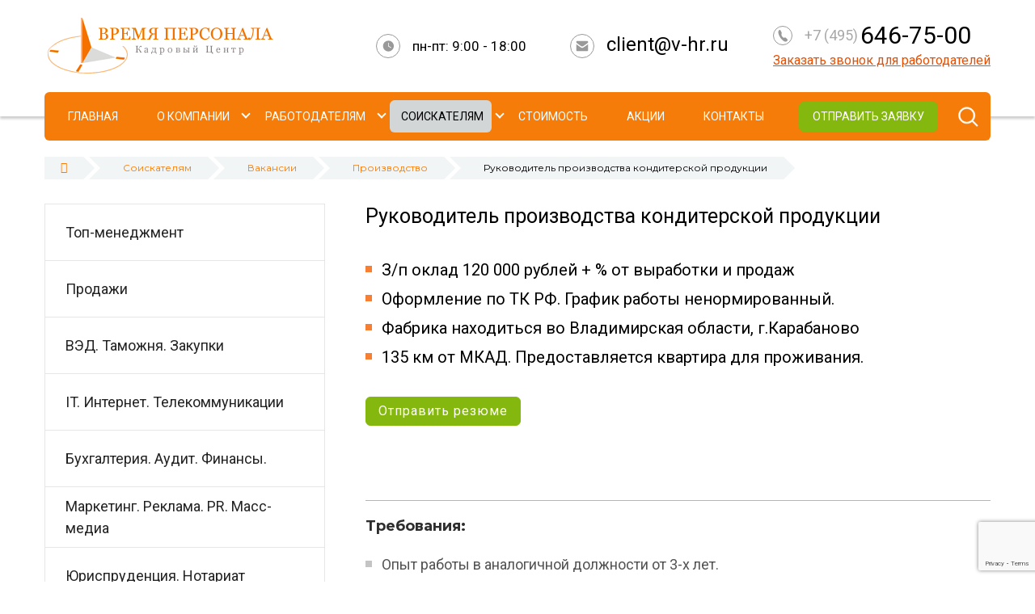

--- FILE ---
content_type: text/html; charset=UTF-8
request_url: https://v-hr.ru/vakansii/proizvodstvo/glavnyij-texnologrukovoditel-proizvodstva-konditerskaya-produkcziya.html
body_size: 13511
content:
<!DOCTYPE html>
<html>
<head>
    <meta charset="utf-8">
<title>Вакансия руководителя производства кондитерской продукции в Москве</title>
<base href="https://v-hr.ru/">
<meta name="description" content="Вакансия руководителя производства кондитерской продукции в Москве на официальном сайте кадрового агентства Время персонала">
<meta name="keywords" content="">
<meta http-equiv="X-UA-Compatible" content="IE=edge" />
<meta name="SKYPE_TOOLBAR" content ="SKYPE_TOOLBAR_PARSER_COMPATIBLE" />
<meta name="viewport" content="width=device-width, initial-scale=1, maximum-scale=1" />

<link rel="icon" type="image/png" href="/images/site/favicon.png" />


<link href="https://fonts.googleapis.com/css?family=Roboto:300,400,400i,500,700&display=swap&subset=cyrillic" rel="stylesheet">
<link href="https://fonts.googleapis.com/css?family=Montserrat:300,400,500,700,800,900&display=swap&subset=cyrillic" rel="stylesheet">
<link href="//fonts.googleapis.com/icon?family=Material+Icons" rel="stylesheet">
<link href="/assets/template/css/font-awesome.css" rel="stylesheet">
<link href="/assets/template/css/bootstrap.css" rel="stylesheet">
<link href="/assets/template/css/jquery.fancybox.css" rel="stylesheet">
<link href="/assets/template/css/lightgallery.min.css" rel="stylesheet">
<link href="/assets/template/css/style.css" rel="stylesheet">

<script src="/assets/template/js/jquery-3.2.1.min.js"></script>
<script src="/assets/template/js/lightgallery-all.min.js"></script>

<style>
    
    
    body{ background-image: url(/);}
    
    
    body{ background-repeat: repeat ;}
    
    
    body{ background-size: auto;}
    
    
    body{ background-attachment: scroll;}
    
</style>
<!-- Global site tag (gtag.js) - Google Analytics -->
<script async src="https://www.googletagmanager.com/gtag/js?id=UA-157159929-1"></script>
<script>
  window.dataLayer = window.dataLayer || [];
  function gtag() { dataLayer.push(arguments); }
  gtag('js', new Date());

  gtag('config', 'UA-157159929-1');
</script>

<link rel="stylesheet" href="/assets/components/minishop2/css/web/default.css?v=cfb41e1ad8" type="text/css" />
<script type="text/javascript">miniShop2Config = {"cssUrl":"\/assets\/components\/minishop2\/css\/web\/","jsUrl":"\/assets\/components\/minishop2\/js\/web\/","actionUrl":"\/assets\/components\/minishop2\/action.php","ctx":"web","close_all_message":"\u0437\u0430\u043a\u0440\u044b\u0442\u044c \u0432\u0441\u0435","price_format":[2,"."," "],"price_format_no_zeros":true,"weight_format":[3,"."," "],"weight_format_no_zeros":true};</script>
<script src="https://www.google.com/recaptcha/api.js?onload=ReCaptchaCallbackV3&render=6LfEs80ZAAAAAAsXY3Z2slwg8taBmJPsnYvH1CNG" async></script>
</head>
<body class="base-template services-template id-166 parent-126 body-fixed-false">
    
    <div class="main-wrapper">
        <div class="header">
    <div class="top-bar-push"></div>
    <!-- <div class="header-top hidden-xs hidden-sm">
        <div class="container">
            <div class="inner white">
                
                <span class="slogan hidden-xs">Кадровое агентство "Время персонала"</span><div class="visible-sm push5"></div>
                
                
                <div class="header-social f16">
                    
                    <a href="#"><i class="fa fa-facebook" aria-hidden="true"></i></a> 
                    
                    
                    
                    <a href="#"><i class="fa fa-vk" aria-hidden="true"></i></a>
                    
                    
                    
                    <a href="#"><i class="fa fa-twitter" aria-hidden="true"></i></a>
                    
                    
                    
                    <a href="#"><i class="fa fa-instagram" aria-hidden="true"></i></a>
                    
                    
                    
                    <a href="#"><i class="fa fa-odnoklassniki" aria-hidden="true"></i></a>
                    
                </div>
                
                
                
            </div>
        </div>
    </div> -->
    <div class="header-bottom">
        <div class="container">
            <div class="inner relative">
                

                
                <div class="header-row-bottom">
                <div class="header-col-left">
              
                <div class="logo">
                    <div class="table">
                        <div class="table-cell">
                            <a href="https://v-hr.ru/">
                                
                                <img src="/images/site/logo.png" alt="Кадровое агентство «Время персонала»">
                                
                            </a>
                        </div>
                    </div>
                </div>
                    
                </div>
                
                <div class="header-col-right">
                          
                    <div class="header-contact-info-item tb-hidden">
                        <div class="header-contact-info-item-icon">
                        <svg width="30" height="30" viewBox="0 0 30 30" fill="none" xmlns="http://www.w3.org/2000/svg">
                        <circle cx="15" cy="15" r="14.5" stroke="#999999"/>
                        <path d="M15.3456 8.33337C14.0202 8.33337 12.7245 8.72437 11.6224 9.45691C10.5204 10.1895 9.6614 11.2306 9.15417 12.4488C8.64695 13.667 8.51423 15.0074 8.77281 16.3006C9.0314 17.5938 9.66966 18.7817 10.6069 19.7141C11.5441 20.6464 12.7382 21.2814 14.0382 21.5386C15.3382 21.7958 16.6856 21.6638 17.9102 21.1592C19.1347 20.6546 20.1814 19.8002 20.9178 18.7038C21.6541 17.6075 22.0472 16.3186 22.0472 15C22.0472 13.2319 21.3411 11.5362 20.0843 10.286C18.8275 9.03575 17.123 8.33337 15.3456 8.33337ZM18.7737 17.1977C18.7099 17.2965 18.6094 17.3662 18.4942 17.3915C18.3789 17.4167 18.2583 17.3956 18.1587 17.3326L15.1059 15.3969C15.0416 15.356 14.989 15.2993 14.9531 15.2322C14.9172 15.1652 14.8992 15.0901 14.9009 15.0142C14.9009 15.0142 14.9009 15.0047 14.9009 14.9985V11.2667C14.9009 11.149 14.948 11.0361 15.0316 10.9528C15.1153 10.8696 15.2288 10.8228 15.3472 10.8228C15.4655 10.8228 15.579 10.8696 15.6627 10.9528C15.7464 11.0361 15.7934 11.149 15.7934 11.2667V14.7789L18.6317 16.5828C18.6819 16.6137 18.7253 16.6542 18.7597 16.7019C18.794 16.7496 18.8184 16.8036 18.8316 16.8608C18.8448 16.918 18.8465 16.9772 18.8365 17.035C18.8266 17.0928 18.8052 17.1481 18.7737 17.1977Z" fill="#999999"/>
                        </svg>
                        </div>
                        <span>пн-пт: 9:00 - 18:00</span>
                    </div>
                    
                    <div class="header-contact-info-item tb-hidden">
                        <div class="header-contact-info-item-icon">
       <svg width="30" height="30" viewBox="0 0 30 30" fill="none" xmlns="http://www.w3.org/2000/svg">
       <circle cx="15" cy="15" r="14.5" stroke="#999999"/>
       <g clip-path="url(#clip0)">
       <path fill-rule="evenodd" clip-rule="evenodd" d="M14.9898 15.625C13.7692 15.625 7.48047 10.5569 7.48047 10.5569V10C7.48047 9.31 8.04047 8.75 8.73172 8.75H21.248C21.9398 8.75 22.4998 9.31 22.4998 10L22.4898 10.625C22.4898 10.625 16.2692 15.625 14.9898        15.625ZM14.9898 17.3438C16.328 17.3438 22.4898 12.5 22.4898 12.5L22.4998 20C22.4998 20.69 21.9398 21.25 21.248 21.25H8.73172C8.04109 21.25 7.48047 20.69 7.48047 20L7.49047 12.5C7.48984 12.5 13.7692 17.3438 14.9898 17.3438Z" fill="#999999"/>
       </g>
       <defs>
       <clipPath id="clip0">
       <rect width="15" height="15" fill="white" transform="translate(7.5 7.5)"/>
       </clipPath>
       </defs>
       </svg>
                        </div>
                        <a class="mailtoheader" href="mailto:client@v-hr.ru">client@v-hr.ru</a>
                    </div>
                    
                    <div class="header-main-contact">
                        
                    <div class="header-contact-info-item">
                        <div class="header-contact-info-item-icon">
                            
                       <svg width="24" height="24" viewBox="0 0 24 24" fill="none" xmlns="http://www.w3.org/2000/svg">
                       <circle cx="12" cy="12" r="11.5" stroke="#999999"/>
                       <path fill-rule="evenodd" clip-rule="evenodd" d="M7.90322 5.03863C9.2724 4.0542 10.8493 9.00702 10.8539 9.02042C10.8857 9.1181 10.8675 9.23302 10.8023 9.30579C9.05406 11.2459 13.0024 16.3864 14.5929 14.2452C14.649 14.1648 14.7415 14.138 14.8219 14.1839C14.834 14.1897 18.705 16.3271 17.8862 18.0259C14.69 24.6584 2.51445 8.91125 7.90322 5.03863Z" fill="#999999"/>
                       </svg>

                        </div>
                        <a href="tel:+74956467500" class="phone-header-main" onclick="yaCounter55620508.reachGoal('call_header'); return true;">+7 (495) <b>646-75-00</b></a>
                    </div>
                    
                    <div class="footer-order-link">
                       <a href="#callback_job" class="fancyboxModal">Заказать звонок для работодателей</a>
                      
                    </div>

                    </div>
                    
                    
                    
                    
                </div>
                
                
                </div>
            
            </div>
        </div>
    </div>
    
    
    <div class="top-bar fix-true ">
        <div class="top-bar-container">
            <div class="inner relative">
                <div class="mob-menu-btn hidden-lg hidden-md">
                    <span class="icon-menu-burger">
                        <span class="icon-menu-burger__line"></span>
                    </span>
                </div>
                <a href="#callback" class="button fancyboxModal header-cta-btn  "><span class="blink_on">Отправить заявку</span></a>
                <nav class="mobile-menu">
                    <ul class=""><li class="first"><a href="/" ><span>Главная</span></a></li><li><a href="o-kompanii/" ><span>О компании</span></a><span class="dropdown-button"></span><ul class=""><li class="first"><a href="o-kompanii/missiya-i-czennosti.html" ><span>Миссия и ценности</span></a></li><li class="last"><a href="o-kompanii/texnologiya-rabotyi.html" ><span>Технология работы</span></a></li></ul></li><li><a href="rabotodatelyam/" ><span>Работодателям</span></a><span class="dropdown-button"></span><ul class=""><li class="first"><a href="rabotodatelyam/otpravit-zayavku-na-podbor-personala.html" ><span>Отправить заявку на подбор персонала</span></a></li><li><a href="rabotodatelyam/usloviya-sotrudnichestva.html" ><span>Условия сотрудничества</span></a></li><li class="last"><a href="rabotodatelyam/napravleniya-biznesa/" ><span>Направления бизнеса</span></a></li></ul></li><li class="active"><a href="soiskatelyam/" ><span>Соискателям</span></a><span class="dropdown-button"></span><ul class=""><li class="first active"><a href="vakansii/" ><span>Вакансии</span></a></li><li><a href="otpravit-rezyume/" ><span>Отправить резюме</span></a></li><li class="last"><a href="postroenie-kareryi/" ><span>Построение карьеры</span></a></li></ul></li><li><a href="stoimost.html" ><span>Стоимость</span></a></li><li><a href="akczii.html" ><span>Акции</span></a></li><li class="last"><a href="kontaktyi.html" ><span>Контакты</span></a></li></ul>
                </nav>
                <div class="top-menu">
                    <ul class=""><li class="first"><a href="/" ><span>Главная</span></a></li><li><a href="o-kompanii/" ><span>О компании</span></a><ul class=""><li class="first"><a href="o-kompanii/missiya-i-czennosti.html" ><span>Миссия и ценности</span></a></li><li class="last"><a href="o-kompanii/texnologiya-rabotyi.html" ><span>Технология работы</span></a></li></ul></li><li><a href="rabotodatelyam/" ><span>Работодателям</span></a><ul class=""><li class="first"><a href="rabotodatelyam/otpravit-zayavku-na-podbor-personala.html" ><span>Отправить заявку на подбор персонала</span></a></li><li><a href="rabotodatelyam/usloviya-sotrudnichestva.html" ><span>Условия сотрудничества</span></a></li><li class="last"><a href="rabotodatelyam/napravleniya-biznesa/" ><span>Направления бизнеса</span></a></li></ul></li><li class="active"><a href="soiskatelyam/" ><span>Соискателям</span></a><ul class=""><li class="first active"><a href="vakansii/" ><span>Вакансии</span></a></li><li><a href="otpravit-rezyume/" ><span>Отправить резюме</span></a></li><li class="last"><a href="postroenie-kareryi/" ><span>Построение карьеры</span></a></li></ul></li><li><a href="stoimost.html" ><span>Стоимость</span></a></li><li><a href="akczii.html" ><span>Акции</span></a></li><li class="last"><a href="kontaktyi.html" ><span>Контакты</span></a></li></ul>
                    <div class="cleaner"></div>
                </div>
                
                <a href="/sluzhebnyie-straniczyi/poisk.html" class="search_icon">
                <svg width="25" height="25" viewBox="0 0 27 27" fill="none" xmlns="http://www.w3.org/2000/svg">
                <path d="M25.848 24.5478L19.9052 18.636C21.4905 16.7431 22.4446 14.3106 22.4446 11.6596C22.4446 5.63889 17.5225 0.75 11.4791 0.75C5.43005 0.75 0.513672 5.6446 0.513672 11.6596C0.513672 17.6748 5.4357 22.5693 11.4791 22.5693C14.1439 22.5693 16.5893 21.6198 18.4922 20.042L24.4367 25.9555C24.6283 26.1461 24.8867 26.25 25.1424 26.25C25.3931 26.25 25.654 26.155 25.8496 25.9539C26.236 25.5678 26.2355 24.9333 25.848 24.5478ZM2.51261 11.6596C2.51261 6.74361 6.53398 2.74667 11.4736 2.74667C16.4185 2.74667 20.4345 6.74896 20.4345 11.6596C20.4345 16.5705 16.4184 20.5782 11.4736 20.5782C6.53417 20.5782 2.51261 16.5759 2.51261 11.6596Z" fill="#ffffff" stroke="#ffffff" stroke-width="0.5"/>
                </svg>
                </a>
                
                <!--
                
                <div class="header-cart text-center relative">    
    <div id="msMiniCart" class="">

        <div class="empty">
            <svg aria-hidden="true" focusable="false" data-prefix="fal" data-icon="shopping-cart" role="img" xmlns="http://www.w3.org/2000/svg" viewBox="0 0 576 512" class="svg-inline--fa fa-shopping-cart fa-w-18 fa-2x"><path fill="currentColor" d="M551.991 64H129.28l-8.329-44.423C118.822 8.226 108.911 0 97.362 0H12C5.373 0 0 5.373 0 12v8c0 6.627 5.373 12 12 12h78.72l69.927 372.946C150.305 416.314 144 431.42 144 448c0 35.346 28.654 64 64 64s64-28.654 64-64a63.681 63.681 0 0 0-8.583-32h145.167a63.681 63.681 0 0 0-8.583 32c0 35.346 28.654 64 64 64 35.346 0 64-28.654 64-64 0-17.993-7.435-34.24-19.388-45.868C506.022 391.891 496.76 384 485.328 384H189.28l-12-64h331.381c11.368 0 21.177-7.976 23.496-19.105l43.331-208C578.592 77.991 567.215 64 551.991 64zM240 448c0 17.645-14.355 32-32 32s-32-14.355-32-32 14.355-32 32-32 32 14.355 32 32zm224 32c-17.645 0-32-14.355-32-32s14.355-32 32-32 32 14.355 32 32-14.355 32-32 32zm38.156-192H171.28l-36-192h406.876l-40 192z" class=""></path></svg>
            <span>0</span>
        </div>
        
        <div class="not_empty">
            <a href="sluzhebnyie-straniczyi/korzina.html" class="absolute"></a>
            <div>
                <svg aria-hidden="true" focusable="false" data-prefix="fal" data-icon="shopping-cart" role="img" xmlns="http://www.w3.org/2000/svg" viewBox="0 0 576 512" class="svg-inline--fa fa-shopping-cart fa-w-18 fa-2x"><path fill="currentColor" d="M551.991 64H129.28l-8.329-44.423C118.822 8.226 108.911 0 97.362 0H12C5.373 0 0 5.373 0 12v8c0 6.627 5.373 12 12 12h78.72l69.927 372.946C150.305 416.314 144 431.42 144 448c0 35.346 28.654 64 64 64s64-28.654 64-64a63.681 63.681 0 0 0-8.583-32h145.167a63.681 63.681 0 0 0-8.583 32c0 35.346 28.654 64 64 64 35.346 0 64-28.654 64-64 0-17.993-7.435-34.24-19.388-45.868C506.022 391.891 496.76 384 485.328 384H189.28l-12-64h331.381c11.368 0 21.177-7.976 23.496-19.105l43.331-208C578.592 77.991 567.215 64 551.991 64zM240 448c0 17.645-14.355 32-32 32s-32-14.355-32-32 14.355-32 32-32 32 14.355 32 32zm224 32c-17.645 0-32-14.355-32-32s14.355-32 32-32 32 14.355 32 32-14.355 32-32 32zm38.156-192H171.28l-36-192h406.876l-40 192z" class=""></path></svg>
                <span class="ms2_total_count">0</span>
            </div>
        </div>
        
    </div>
</div>
                -->
                
            </div>
        </div>
    </div>
    <div class="top-bar-push-md cleaner visible-md"></div>
</div>


        <div class="middle">
            <div class="container">
                <ol class="breadcrumb"><li><a href="/"><i class="fa fa-home"></i></a></li>
<li class="breadcrumb-item"><a href="soiskatelyam/">Соискателям</a></li>
<li class="breadcrumb-item"><a href="vakansii/">Вакансии</a></li>
<li class="breadcrumb-item"><a href="vakansii/proizvodstvo/">Производство</a></li>
<li class="breadcrumb-item active">Руководитель производства кондитерской продукции</li></ol>
               
                <div class="row">
                    <div class="col-md-4">
                        <div class="aside">
                            <div class="aside-menu">
                        		<div class="aside-menu-title visible-xs visible-sm">
                                    Специализации
                                </div>
                                <ul class=""><li class="first active"><a href="vakansii/" >Вакансии</a><ul class=""><li class="first"><a href="vakansii/top-menedzhemnt/" >Топ-менеджмент</a></li><li><a href="vakansii/rrodazhi/" >Продажи</a></li><li><a href="vakansii/ved-tamozhnya-zakupki/" >ВЭД. Таможня. Закупки</a></li><li><a href="vakansii/it-internet-telekommunikacii/" >IT. Интернет.  Телекоммуникации</a></li><li><a href="vakansii/buhgalteriya-audit-finansy/" >Бухгалтерия. Аудит. Финансы.</a></li><li><a href="vakansii/marketing-reklama-pr-mass-media/" >Маркетинг. Реклама. PR. Масс-медиа</a></li><li><a href="vakansii/yurisprudencziya.-notariat.html" >Юриспруденция. Нотариат</a></li><li><a href="vakansii/upravlenie-personalom/" >Управление персоналом</a></li><li><a href="vakansii/izdatelstvo-poligrafiya/" >Издательство. Полиграфия</a></li><li class="active"><a href="vakansii/proizvodstvo/" >Производство</a></li><li><a href="vakansii/stroitelstvo.-nedvizhimost/" >Строительство. Недвижимость</a></li><li><a href="vakansii/arxitektura.-dizajn.html" >Архитектура. Дизайн</a></li><li><a href="vakansii/turisticheskaya-i-gostinichnaya-deyatelnost.html" >Туристическая и гостиничная деятельность</a></li><li><a href="vakansii/restorannyij-biznes/" >Ресторанный бизнес</a></li><li><a href="vakansii/farmaczevtika.-mediczina.html" >Фармацевтика. Медицина</a></li><li><a href="vakansii/banki.-investiczii.-lizing.html" >Банки. Инвестиции. Лизинг</a></li><li><a href="vakansii/straxovanie.html" >Страхование</a></li><li><a href="vakansii/industriya-krasotyi/" >Индустрия красоты</a></li><li><a href="vakansii/inzhenerno-tekhnicheskij-personal/" >Инженерно-технический персонал</a></li><li><a href="vakansii/administrativnyij-personal.html" >Административный персонал</a></li><li><a href="vakansii/transport.-logistika/" >Транспорт. Логистика</a></li><li><a href="vakansii/nauka.-obrazovanie.-psixologiya.html" >Наука. Образование. Психология</a></li><li><a href="vakansii/optovaya-i-roznichnaya-torgovlya/" >Оптовая и розничная торговля</a></li><li class="last"><a href="vakansii/agrarnyij-biznes.html" >Аграрный бизнес</a></li></ul></li><li><a href="otpravit-rezyume/" >Отправить резюме</a></li><li class="last"><a href="postroenie-kareryi/" >Построение карьеры</a></li></ul>
                           	</div>
                           	<div class="push40 hidden-xs hidden-sm"></div>
                        </div>
                    </div>
                    <div class="col-md-8">
                        <div class="main-column content">
                            
                            
                            
<h1 class="service__title">Руководитель производства кондитерской продукции</h1>

<div class="list req-list"><ul>
<li>З/п оклад 120 000 рублей + % от выработки и продаж</li>
<li>Оформление по ТК РФ. График работы ненормированный.</li>
<li>Фабрика находиться во Владимирская области, г.Карабаново</li>
<li>135 км от МКАД. Предоставляется квартира для проживания.</li>
</ul></div>

<h2><a class="button gr-btn send-resume fancyboxModal" href="#send-resume">Отправить резюме</a></h2>
<div class="push40"> </div>
<div class="divider-line"> </div>
<div class="push20"> </div>

<div class="list req-list sub-req"><h4><strong>Требования:</strong></h4><ul>
<li>Опыт работы в аналогичной должности от 3-х лет.</li>
<li>Профильное образование</li>
</ul></div>

<div class="push20"> </div>

<div class="list req-list sub-req"><h4><strong>Обязанности:</strong></h4><ul>
<li>Разработка и внедрение технологических процессов и режимов кондитерского производства</li>
<li>Расчет производственных мощностей и загрузки оборудования.</li>
<li>Разработка новых видов кондитерских изделий (конфет, начинок и т.д.)</li>
<li>Контроль соблюдения технологических процессов, полного цикла технологии приготовления и норм закладки сырья, расходования материалов и электроэнергии. Оперативное выявление нарушений и устранение причин их возникновения.</li>
<li>Анализ причины возникновения брака и выпуска продукции качества ниже запланированного уровня, формирование и внедрение мероприятий по их предупреждению и устранению, а также рассмотрение поступающих рекламаций на готовую продукцию.</li>
<li>Разработка технологических инструкций и схем производства, участие в проведении экспериментальных работ по освоению новых технологических процессов и внедрение их в производство.</li>
<li>Анализ результатов производственной деятельности смен, причин, вызывающих простои в работе оборудования и персонала и снижающих качество продукции.</li>
<li>Управление коллективом 50 человек.</li>
</ul></div>

<div class="push20"> </div>

<div class="tick-list-2"><h4><strong>Условия:</strong></h4><ul>
<li>З/п оклад 120 000 рублей + % от выработки и продаж</li>
<li>Оформление по ТК РФ. График работы ненормированный.</li>
<li>Фабрика находиться во Владимирская области, г.Карабаново</li>
<li>135 км от МКАД. Предоставляется квартира для проживания.</li>
</ul></div>

<div class="push20"> </div>
<div class="list req-list sub-req"><h4><strong>Контакты:</strong></h4><ul>
<li>e-mail: <a href="mailto:romachev@v-hr.ru">romachev@v-hr.ru</a></li>
</ul></div>

<div class="push20"> </div>
<h2>Похожие вакансии</h2>






<div class="article-block">
<div class="article-block-inner">
<h4 class="article-title">Токарь-слесарь в автосервис (ремонт и производство карданных валов)</h4>
<p class="article-content-text">З/п оклад 60 000 рублей
Обучение за счёт компании.
График работы: с 9:00 до 19:00,  6/2
Автосервис находиться: м. Дегунино, м. Отрадное.</p>
<div class="article-more">
<div class="row">
<div class="article-more-pay col-xs-6 md-center">ЗП: <strong>З/п оклад 60 000 рублей</strong></div>
<div class="article-more-btn col-xs-6 md-center"><a class="button gr-btn" href="vakansii/proizvodstvo/tokar-slesar-v-avtoservis-remont-i-proizvodstvo-kardannyix-valov.html">Подробнее</a></div>
</div>
</div>
</div>
</div>
<!-- block -->





<div class="article-block">
<div class="article-block-inner">
<h4 class="article-title">Слесарь механосборочных работ 4-6 разряда (производство подшипников, передач и приводов)</h4>
<p class="article-content-text">З/п 55 000 – 65 000 рублей (оклад + премия)
Предоставляется жильё. Иностранным гражданам помощь в оформлении патента. Спецодежда.
График работы: с 9:00 до 18:00, 5/2. Оформление по ТК РФ.
Производство находиться в МО,&#8230;</p>
<div class="article-more">
<div class="row">
<div class="article-more-pay col-xs-6 md-center">ЗП: <strong>З/п 55 000 – 65 000 рублей (оклад + премия)</strong></div>
<div class="article-more-btn col-xs-6 md-center"><a class="button gr-btn" href="vakansii/proizvodstvo/slesar-mexanosborochnyix-rabot-4-6-razryada-proizvodstvo-podshipnikov-peredach-i-privodov.html">Подробнее</a></div>
</div>
</div>
</div>
</div>
<!-- block -->





<div class="article-block">
<div class="article-block-inner">
<h4 class="article-title">Токарь-фрезеровщик 4-6 разряда (производство подшипников, передач и приводов)</h4>
<p class="article-content-text">З/п 60 000 -70 000 рублей (оклад + премия).
Предоставляется жильё. Иностранным гражданам помощь в оформлении патента. Спецодежда.
График работы: с 9:00 до 18:00, 5/2. Оформление по ТК РФ.
Производство находиться в МО,&#8230;</p>
<div class="article-more">
<div class="row">
<div class="article-more-pay col-xs-6 md-center">ЗП: <strong>З/п 60 000 -70 000 рублей (оклад + премия).</strong></div>
<div class="article-more-btn col-xs-6 md-center"><a class="button gr-btn" href="vakansii/proizvodstvo/tokar-frezerovshhik-4-6-razryada-proizvodstvo-podshipnikov-peredach-i-privodov.html">Подробнее</a></div>
</div>
</div>
</div>
</div>
<!-- block -->





<div class="article-block">
<div class="article-block-inner">
<h4 class="article-title">Оператор фрезерного обрабатывающего центра с ЧПУ (производство подшипников, передач и приводов)</h4>
<p class="article-content-text">З/п 60 000 – 70 000 рублей (оклад + премия).
Предоставляется жильё. Иностранным гражданам помощь в оформлении патента. Спецодежда.
График работы: с 9:00 до 18:00, 5/2. Оформление по ТК РФ.
Производство находиться в МО,&#8230;</p>
<div class="article-more">
<div class="row">
<div class="article-more-pay col-xs-6 md-center">ЗП: <strong>З/п 60 000 – 70 000 рублей (оклад + премия).</strong></div>
<div class="article-more-btn col-xs-6 md-center"><a class="button gr-btn" href="vakansii/proizvodstvo/operator-frezernogo-obrabatyivayushhego-czentra-s-chpu-proizvodstvo-podshipnikov-peredach-i-privodov.html">Подробнее</a></div>
</div>
</div>
</div>
</div>
<!-- block -->





<div class="article-block">
<div class="article-block-inner">
<h4 class="article-title">Помощник токаря в западную компанию (диски для спецтехники)</h4>
<p class="article-content-text">Помощь специалисту в изготовлении на токарных станках отечественного производства (без ЧПУ) деталей и дисков для погрузчиков и спецтехники.
После обучения самостоятельное изготовление изделий.</p>
<div class="article-more">
<div class="row">
<div class="article-more-pay col-xs-6 md-center">ЗП: <strong>40 000 </strong></div>
<div class="article-more-btn col-xs-6 md-center"><a class="button gr-btn" href="vakansii/proizvodstvo/pomoshhnik-tokarya-v-zapadnuyu-kompaniyu-diski-dlya-specztexniki.html">Подробнее</a></div>
</div>
</div>
</div>
</div>
<!-- block -->






<div class="article-block">
<div class="article-block-inner">
<h4 class="article-title">Оператор экструдера</h4>
<p class="article-content-text">Контроль за работой экструдера, его настройка и регулировка узлов отвечающих за качество выпускаемой продукции;
Контроль технологических параметров и качества выпускаемой продукции;
Контроль и знание полного цикла производства&#8230;</p>
<div class="article-more">
<div class="row">
<div class="article-more-pay col-xs-6 md-center">ЗП: <strong>40 000</strong></div>
<div class="article-more-btn col-xs-6 md-center"><a class="button gr-btn" href="vakansii/proizvodstvo/operator-ekstrudera/">Подробнее</a></div>
</div>
</div>
</div>
</div>
<!-- block -->





<div class="article-block">
<div class="article-block-inner">
<h4 class="article-title">Химик-технолог на полимерное сырьё</h4>
<p class="article-content-text">Разработка новых рецептур полимерных пленок;
Контроль качества пленок, измерение параметров;
Оптимизация процессов выдувной многослойной экструзии.</p>
<div class="article-more">
<div class="row">
<div class="article-more-pay col-xs-6 md-center">ЗП: <strong>50 000</strong></div>
<div class="article-more-btn col-xs-6 md-center"><a class="button gr-btn" href="vakansii/proizvodstvo/ximik-texnolog-polimernoe-syiryo.html">Подробнее</a></div>
</div>
</div>
</div>
</div>
<!-- block -->





<div class="article-block">
<div class="article-block-inner">
<h4 class="article-title">Химик-технолог (полимерное сырьё, 15 лет на рынке)</h4>
<p class="article-content-text">Разработка новых рецептур полимерных пленок;
Контроль качества пленок, измерение параметров;
Оптимизация процессов выдувной многослойной экструзии.</p>
<div class="article-more">
<div class="row">
<div class="article-more-pay col-xs-6 md-center">ЗП: <strong>35 000</strong></div>
<div class="article-more-btn col-xs-6 md-center"><a class="button gr-btn" href="vakansii/proizvodstvo/ximik-texnolog-polimernoe-syiryo-15-let-na-ryinke/">Подробнее</a></div>
</div>
</div>
</div>
</div>
<!-- block -->





<div class="article-block">
<div class="article-block-inner">
<h4 class="article-title">Автоэлектрик-диагност в автосервис</h4>
<p class="article-content-text">Диагностика и ремонт электроцепей и оборудования.
Знание стандартов и технологических процессов ремонта автомобилей.
Уверенный пользователь диагностическими компьютерами.
Диагностика сетевых линий автомобиля (CAN, LIN,&#8230;</p>
<div class="article-more">
<div class="row">
<div class="article-more-pay col-xs-6 md-center">ЗП: <strong>70 000</strong></div>
<div class="article-more-btn col-xs-6 md-center"><a class="button gr-btn" href="vakansii/proizvodstvo/avtoelektrik-diagnost-v-avtoservis.html">Подробнее</a></div>
</div>
</div>
</div>
</div>
<!-- block -->





<div class="article-block">
<div class="article-block-inner">
<h4 class="article-title">Токарь в сервис (ремонт и производство карданных валов)</h4>
<p class="article-content-text">Изготовление на токарных станках отечественного производства (без ЧПУ) деталей для карданных валов.</p>
<div class="article-more">
<div class="row">
<div class="article-more-pay col-xs-6 md-center">ЗП: <strong>50 – 60 000</strong></div>
<div class="article-more-btn col-xs-6 md-center"><a class="button gr-btn" href="vakansii/proizvodstvo/tokar-v-servis-remont-i-proizvodstvo-kardannyix-valov.html">Подробнее</a></div>
</div>
</div>
</div>
</div>
<!-- block -->





<div class="article-block">
<div class="article-block-inner">
<h4 class="article-title">Технолог (профессиональная косметика для волос)</h4>
<p class="article-content-text">Проведение презентаций, семинаров, мастер-классов в учебном центре и салонах красоты для мастеров-парикмахеров и других специалистов.
Продвижение профессиональной косметики в салонах и магазинах.
Разработка видео-презентаций&#8230;</p>
<div class="article-more">
<div class="row">
<div class="article-more-pay col-xs-6 md-center">ЗП: <strong>60 000 – 90 000</strong></div>
<div class="article-more-btn col-xs-6 md-center"><a class="button gr-btn" href="vakansii/proizvodstvo/texnolog-professionalnaya-kosmetika-dlya-volos/">Подробнее</a></div>
</div>
</div>
</div>
</div>
<!-- block -->





                          
                            
                            
                            
                            
                            

                            <div class="push60"></div>
                        </div>
                    </div>
                </div>
            </div>
        </div>
        <div class="footer-push"></div>
	</div>
    <div class="footer-wrapper">
    <div class="pre-footer-navigation">
        <div class="container">
        <ul>
            <li><a href="/">Главная</a></li>
            <li><a href="o-kompanii/">О компании</a></li>
            <li><a href="rabotodatelyam/">Работодателям</a></li>
            <li><a href="vakansii/">Соискателям</a></li>
            <!--<li><a href="o-kompanii/novosti/">Новости</a></li>-->
            <li><a href="stoimost.html">Стоимость</a></li>
            <li><a href="akczii.html">Акции</a></li>
            <li><a href="kontaktyi.html">Контакты</a></li>
        </ul>
        </div>
    </div>
    <div class="footer-bottom">
        <div class="container">

<div class="footer-info-row">
    
<div class="footer-info-item">
<div class="footer-info-item-icon">
<svg width="30" height="30" viewBox="0 0 30 30" fill="none" xmlns="http://www.w3.org/2000/svg">
<circle cx="15" cy="15" r="14.5" stroke="#505050"/>
<path d="M15.3459 7.5C12.2281 7.5 9.69141 9.88325 9.69141 12.8125C9.69141 13.6919 9.92541 14.5638 10.3703 15.3371L15.0366 23.2663C15.0988 23.372 15.2171 23.4375 15.3459 23.4375C15.4746 23.4375 15.593 23.372 15.6551 23.2663L20.3232 15.3345C20.7663 14.5638 21.0003 13.6918 21.0003 12.8125C21.0003 9.88325 18.4637 7.5 15.3459 7.5ZM15.3459 15.4688C13.787 15.4688 12.5186 14.2771 12.5186 12.8125C12.5186 11.3479 13.787 10.1563 15.3459 10.1563C16.9048 10.1563 18.1731 11.3479 18.1731 12.8125C18.1731 14.2771 16.9048 15.4688 15.3459 15.4688Z" fill="#505050"/>
</svg>
</div>

<span class="footer-info-item-text">г. Москва, Сходненский тупик, дом 4</span>
</div>


<div class="footer-info-item">

<div class="footer-info-item-icon">
<svg width="30" height="30" viewBox="0 0 30 30" fill="none" xmlns="http://www.w3.org/2000/svg">
<circle cx="15" cy="15" r="14.5" stroke="#505050"/>
<path d="M15.3456 8.33337C14.0202 8.33337 12.7245 8.72437 11.6224 9.45691C10.5204 10.1895 9.6614 11.2306 9.15417 12.4488C8.64695 13.667 8.51423 15.0074 8.77281 16.3006C9.0314 17.5938 9.66966 18.7817 10.6069 19.7141C11.5441 20.6464 12.7382 21.2814 14.0382 21.5386C15.3382 21.7958 16.6856 21.6638 17.9102 21.1592C19.1347 20.6546 20.1814 19.8002 20.9178 18.7038C21.6541 17.6075 22.0472 16.3186 22.0472 15C22.0472 13.2319 21.3411 11.5362 20.0843 10.286C18.8275 9.03575 17.123 8.33337 15.3456 8.33337ZM18.7737 17.1977C18.7099 17.2965 18.6094 17.3662 18.4942 17.3915C18.3789 17.4167 18.2583 17.3956 18.1587 17.3326L15.1059 15.3969C15.0416 15.356 14.989 15.2993 14.9531 15.2322C14.9172 15.1652 14.8992 15.0901 14.9009 15.0142C14.9009 15.0142 14.9009 15.0047 14.9009 14.9985V11.2667C14.9009 11.149 14.948 11.0361 15.0316 10.9528C15.1153 10.8696 15.2288 10.8228 15.3472 10.8228C15.4655 10.8228 15.579 10.8696 15.6627 10.9528C15.7464 11.0361 15.7934 11.149 15.7934 11.2667V14.7789L18.6317 16.5828C18.6819 16.6137 18.7253 16.6542 18.7597 16.7019C18.794 16.7496 18.8184 16.8036 18.8316 16.8608C18.8448 16.918 18.8465 16.9772 18.8365 17.035C18.8266 17.0928 18.8052 17.1481 18.7737 17.1977Z" fill="#505050"/>
</svg>
</div>

<span class="footer-info-item-text"><span style="font-family:roboto; color:#505050; opacity:0.6;">График работы:</span>&nbsp;пн-пт: 9:00 - 18:00</span>
</div>

<div class="footer-info-item">

<div class="footer-info-item-icon">
<svg width="30" height="30" viewBox="0 0 30 30" fill="none" xmlns="http://www.w3.org/2000/svg">
<circle cx="15" cy="15" r="14.5" stroke="#505050"/>
<g clip-path="url(#clip0)">
<path fill-rule="evenodd" clip-rule="evenodd" d="M14.9898 15.625C13.7692 15.625 7.48047 10.5569 7.48047 10.5569V10C7.48047 9.31 8.04047 8.75 8.73172 8.75H21.248C21.9398 8.75 22.4998 9.31 22.4998 10L22.4898 10.625C22.4898 10.625 16.2692 15.625 14.9898 15.625ZM14.9898 17.3438C16.328 17.3438 22.4898 12.5 22.4898 12.5L22.4998 20C22.4998 20.69 21.9398 21.25 21.248 21.25H8.73172C8.04109 21.25 7.48047 20.69 7.48047 20L7.49047 12.5C7.48984 12.5 13.7692 17.3438 14.9898 17.3438Z" fill="#505050"/>
</g>
<defs>
<clipPath id="clip0">
<rect width="15" height="15" fill="white" transform="translate(7.5 7.5)"/>
</clipPath>
</defs>
</svg>
</div>

<span class="footer-info-item-text"><a href="mailto:client@v-hr.ru"><span style="font-family:roboto; color:#505050; opacity:0.6;">Наша почта: </span><span style="font-family:roboto; color:#505050;">&nbsp;client@v-hr.ru</span></a> </span>
</div>

</div>


<div class="footer-phone">
    <a href="tel:+74956467500">+7 (495) 646-75-00</a>
</div>
<div class="footer-order-link">
    <a href="#callback_job" class="fancyboxModal">Заказать звонок для работодателей</a>
</div>

<div class="site-map">
    <ul>
        <li><a href="sitemap.html">Карта сайта</a></li>
        <li><a href="kontaktyi.html">Схема проезда</a></li>
    </ul>
</div>


        </div>

    </div>
    <div class="footer-copyright">
        <div class="container">
            2005 - 2026 © Кадровое Агентство "Время Персонала" <div class="webcomp">
                <!--LiveInternet counter--><script type="text/javascript">
                    document.write('<a href="//www.liveinternet.ru/click" '+
                    'target="_blank"><img src="//counter.yadro.ru/hit?t44.7;r'+
                    escape(document.referrer)+((typeof(screen)=='undefined')?'':
                    ';s'+screen.width+'*'+screen.height+'*'+(screen.colorDepth?
                    screen.colorDepth:screen.pixelDepth))+';u'+escape(document.URL)+
                    ';h'+escape(document.title.substring(0,150))+';'+Math.random()+
                    '" alt="" title="LiveInternet" '+
                    'border="0" width="31" height="31"><\/a>')
                    </script><!--/LiveInternet-->
                <!-- div class="webcomp">Разработано: <a href="https://web-comp.ru">web-comp.ru</a --></div>
            </div>
        </div>
    
</div>
<div class="modal" id="callback">
    <div class="title">Отправить заявку</div>
    <p>И наш менеджер свяжется с Вами в течение 10 минут</p>
    <div class="rf">
        <form method="post" class="ajax_form" >
    <div class="form-group">
        <label class="label">Ваше имя *</label>
        <input data-type="text" name="callbackfio" value="" type="text" class="form-control required" placeholder="Ваше имя *" />
        <input type="text" name="fax" class="input_guard" placeholder="Факс">
    </div>
    <div class="form-group">
        <label class="label">Ваш  телефон *</label>
        <input data-type="phone" name="callbacktel" value="" type="text" class="form-control required tel" placeholder="Ваш  телефон *" />
    </div>
    <div class="form-group">
        <label class="label">Название вакансии *</label>
        <input data-type="text" name="callbackprof" value="" type="text" class="form-control required" placeholder="Название вакансии *" />
    </div>
    <div class="form-group">
        <label class="label">Email *</label>
        <input data-type="email" name="callbackemail" value="" type="text" class="form-control required email" placeholder="Email *" />
    </div>
    <input type="hidden" name="callbackantispam" value="">
    <br />
    <div class="agreement form-group">
        <input type="checkbox" name="agreement" id="agreement1" class="required">
        <label for="agreement1">
            <i class="material-icons checked">check_box</i> 
            <i class="material-icons no-checked">check_box_outline_blank</i> 
            <a class="politic" href="/obrabotka-pd/">Согласен на обработку персональных данных *</a>
        </label>
    </div>
    <span class="error_g-recaptcha-response error error_message"></span>
    <input type="hidden" name="g-recaptcha-response">
    <input name="callbackbtn" type="submit" class="button btn jsSubmitButton" value="Отправить" onclick="yaCounter55620508.reachGoal('metrick-send-callback'); return true;" />

	<input type="hidden" name="af_action" value="2474f59f9a94b1c1d880ee9a3afd0f3a" />
</form>
    </div>
</div>


<div class="modal" id="callback_job">
    <div class="title">Ищете персонал?</div>
    <p>Закажите звонок и наш менеджер свяжется с Вами в течение 10 минут</p>
    <div class="rf">
        <form method="post" class="ajax_form" >
    <div class="form-group">
        <label class="label">Ваше имя *</label>
        <input data-type="text" name="callbackfio" value="" type="text" class="form-control required" placeholder="Ваше имя *" />
        <input type="text" name="fax" class="input_guard" placeholder="Факс">
    </div>
    <div class="form-group">
        <label class="label">Ваш  телефон *</label>
        <input data-type="phone" name="callbacktel" value="" type="text" class="form-control required tel" placeholder="Ваш  телефон *" />
    </div>
    <input type="hidden" name="callbackantispam" value="">
    <br />
    <div class="agreement form-group">
        <input type="checkbox" name="agreement" id="agreement4" class="required">
        <label for="agreement4">
            <i class="material-icons checked">check_box</i> 
            <i class="material-icons no-checked">check_box_outline_blank</i> 
            <a class="politic" href="/obrabotka-pd/">Согласен на обработку персональных данных *</a>
        </label>
    </div>
    <span class="error_g-recaptcha-response error error_message"></span>
    <input type="hidden" name="g-recaptcha-response">    
    <input name="callbackbtn" type="submit" class="button btn jsSubmitButton" value="Отправить" onclick="yaCounter55620508.reachGoal('metrick-sendform-get-telefon'); return true;" />

	<input type="hidden" name="af_action" value="0d54a3453783c68f502c6238eb698803" />
</form>
    </div>
</div>


<div class="modal" id="vacancy">
    <div class="title">Оставить заявку на подбор.</div>
    <p></p>
    <div class="rf">
        <form method="post" class="ajax_form" >
    <div class="form-group">
        <label class="label">Ваше имя *</label>
        <input data-type="text" name="callbackfio" value="" type="text" class="form-control required" placeholder="Ваше имя *" />
        <input type="text" name="fax" class="input_guard" placeholder="Факс">
    </div>
    <div class="form-group">
        <label class="label">Ваш  телефон *</label>
        <input data-type="phone" name="callbacktel" value="" type="text" class="form-control required tel" placeholder="Ваш  телефон *" />
    </div>
    <div class="form-group">
        <label class="label">Название вакансии *</label>
        <input data-type="text" name="vacancy" value="" type="text" class="form-control required" placeholder="Название вакансии *" />
    </div>
    <div class="form-group">
        <label class="label">E-mail *</label>
        <input data-type="email" name="mailvacancy" value="" type="text" class="form-control required" placeholder="E-mail *" />
    </div>
    <input type="hidden" name="callbackantispam" value="">
    <br />
    <div class="agreement form-group">
        <input type="checkbox" name="agreement" id="agreement3" class="required">
        <label for="agreement3">
            <i class="material-icons checked">check_box</i> 
            <i class="material-icons no-checked">check_box_outline_blank</i> 
            <a class="politic" href="/obrabotka-pd/">Согласен на обработку персональных данных *</a>
        </label>
    </div>
    <span class="error_g-recaptcha-response error error_message"></span>
    <input type="hidden" name="g-recaptcha-response">    
    <input name="callbackbtn" type="submit" class="button btn jsSubmitButton" value="Отправить" />

	<input type="hidden" name="af_action" value="c7b803d5170f02f51a22676417d51dcc" />
</form>
    </div>
</div>



<div class="modal" id="send-resume">
    <div class="title">Отправьте своё резюме</div>
    <p>И после модерации, наши специалисты свяжутся с Вами</p>
    <div class="rf">
        <form method="post" class="ajax_form" id="callbackform" enctype="multipart/form-data">
    <div class="form-group">
        <label class="label">Ваше ФИО *</label>
        <input data-type="text" name="callbackfio" value="" type="text" class="form-control required" placeholder="Ваше имя *" />
        <input type="text" name="fax" class="input_guard" placeholder="Факс">
    </div>
    <div class="form-group">
        <label class="label">Ваш  телефон *</label>
        <input data-type="phone" name="callbacktel" value="" type="text" class="form-control required tel" placeholder="Ваш  телефон *" />
    </div>
    <div class="form-group">
        <label class="label">E-mail *</label>
        <input data-type="email" name="mailvacancy" value="" type="text" class="form-control required" placeholder="E-mail *" />
    </div>
    <div class="form-group fileinput">
       
        <input id="fileinput" name="fileinput" onchange="ValidateSingleInput(this);"  type="file" class="inputfile" data-multiple-caption="{count} files selected" multiple  />
         <label class="label" for="fileinput"><span>Вложите своё резюме</span></label>
    </div>
    <input type="hidden" name="callbackantispam" value="">
    <br />
    <div class="agreement form-group">
        <input type="checkbox" name="agreement" id="agreement2" class="required">
        <label for="agreement2">
            <i class="material-icons checked">check_box</i> 
            <i class="material-icons no-checked">check_box_outline_blank</i> 
            <a class="politic" href="/obrabotka-pd/">Согласен на обработку персональных данных *</a>
        </label>
    </div>
    <input name="vacancy" value="" type="hidden" class="form-control vacancy"  />
    <span class="error_g-recaptcha-response error error_message"></span>
    <input type="hidden" name="g-recaptcha-response">    
    <input name="callbackbtn" type="submit" class="button btn jsSubmitButton" value="Отправить" />

	<input type="hidden" name="af_action" value="68bbd98ba7debe69423261dc64859eeb" />
</form>
    </div>
</div>



<div class="modal" id="requestPriceModal">
    <div class="title">Запрос цены и наличия товара</div>
    <div class="rf">
        <form method="post" class="ajax_form" id="requestPriceForm">
    <div class="form-group">
        <label class="label">Наименование позиции</label>
        <input name="productname" value="" type="text" class="form-control" id="requestPriceInput" readonly />
    </div>
    
    <div class="form-group">
        <label class="label">Ваше имя *</label>
        <input data-type="text" name="fio" value="" type="text" class="form-control required" placeholder="Ваше имя *" />
        <input type="text" name="fax" class="input_guard" placeholder="Факс">
    </div>
    <div class="form-group">
        <label class="label">Ваш  телефон *</label>
        <input data-type="phone" name="tel" value="" type="text" class="form-control required tel" placeholder="Ваш  телефон *" />
    </div>
    <div class="form-group">
        <label class="label">Название вакансии *</label>
        <input data-type="text" name="callbackprof" value="" type="text" class="form-control required" placeholder="Название вакансии *" />
    </div>
    <div class="form-group">
        <label class="label">Email *</label>
        <input data-type="email" name="callbackemail" value="" type="text" class="form-control required email" placeholder="Email *" />
    </div>
    
    <br />
    <div class="agreement form-group">
        <input type="checkbox" name="agreement" id="agreementRequestPrice" class="required">
        <label for="agreementRequestPrice">
            <i class="material-icons checked">check_box</i> 
            <i class="material-icons no-checked">check_box_outline_blank</i> 
           <a class="politic" href="/obrabotka-pd/">Согласен на обработку персональных данных *</a>
        </label>
    </div>
    <span class="error_g-recaptcha-response error error_message"></span>
    <input type="hidden" name="g-recaptcha-response">    
    <input name="requestpricebtn" type="submit" class="button btn jsSubmitButton" value="Отправить" />

	<input type="hidden" name="af_action" value="d53d1f8afefd22e755a468e7e525f3fb" />
</form>
    </div>
</div>



<!-- * * * * * * button to top * * * * * * -->
<span id="up"><i class="fa fa-angle-up"></i></span>
<!-- * * * * * * button to top: end * * * * * * -->


<!--[if lt IE 9]>
<script src="https://oss.maxcdn.com/html5shiv/3.7.2/html5shiv.min.js"></script>
<script src="https://oss.maxcdn.com/respond/1.4.2/respond.min.js"></script>
<![endif]-->
<script src="/assets/template/js/modernizr.js"></script>
<script src="/assets/template/js/jquery.fancybox.js"></script>
<script src="/assets/template/js/slick.min.js"></script>
<script src="/assets/template/js/jquery.inputmask.js"></script>
<script src="//cdnjs.cloudflare.com/ajax/libs/jquery-mousewheel/3.1.13/jquery.mousewheel.min.js"></script>
<script src="/assets/template/js/masonry.pkgd.min.js"></script>
<script src="/assets/template/js/scripts.js"></script>




<div class="modal" id="responseMessage">
    <div class="title-h2"></div>
    <hr />
    <div class="modal-body"></div>
    <div class="push25"></div>
    <div class="row">
        <div class="col-xs-7 col-sm-5">
            <a href="#" class="button block fancyClose">Закрыть</a>
        </div>
    </div>
</div>

<script>
    $(document).on('af_complete', function(event, response) { 
        $('body').addClass('jgrowlHide');
            setTimeout(function() { 
            $('body').removeClass('jgrowlHide');
        }, 5000);
        
        
        if(response.success){ 
            $.fancybox.open([{ href : '#responseMessage', padding : 0 }] );
            $('#responseMessage .title-h2').text('Сообщение успешно отправлено!');
            $('#responseMessage .modal-body').html('<p>'+response.message+'</p>');
            $('.fancyClose').click(function(){ 
                $.fancybox.close('#responseMessage');
                return false;
            });
        }else{ 
            $.fancybox.open([{ href : '#responseMessage', padding : 0 }] );
            $('#responseMessage .title-h2').text('Сообщение не отправлено!');
            $('#responseMessage .modal-body').html('<p>'+response.message+'</p>');
            $('.fancyClose').click(function(){ 
                $.fancybox.close('#responseMessage');
                return false;
            });
        }
    });
</script>

<!-- Global site tag (gtag.js) - Google Analytics -->
<script async src="https://www.googletagmanager.com/gtag/js?id=UA-157160418-1"></script>
<script>
  window.dataLayer = window.dataLayer || [];
  function gtag(){ dataLayer.push(arguments);}
  gtag('js', new Date());

  gtag('config', 'UA-157160418-1');
</script>

<!-- Yandex.Metrika counter -->
<script type="text/javascript" >
   (function(m,e,t,r,i,k,a){ m[i]=m[i]||function(){ ( m[i].a=m[i].a||[]).push(arguments)};
   m[i].l=1*new Date();k=e.createElement(t),a=e.getElementsByTagName(t)[0],k.async=1,k.src=r,a.parentNode.insertBefore(k,a)})
   (window, document, "script", "https://mc.yandex.ru/metrika/tag.js", "ym");

   ym(55620508, "init", { 
        clickmap:true,
        trackLinks:true,
        accurateTrackBounce:true,
        webvisor:true
   });
</script>
<noscript><div><img src="https://mc.yandex.ru/watch/55620508" style="position:absolute; left:-9999px;" alt="" /></div></noscript>
<!-- /Yandex.Metrika counter -->

<script src="//code.jivosite.com/widget.js" data-jv-id="1yKuxTakOC" async></script>
<script type="text/javascript" src="/assets/components/minishop2/js/web/default.js?v=cfb41e1ad8"></script>
<script type="text/javascript" src="/assets/components/ajaxform/js/default.js"></script>
<script type="text/javascript">AjaxForm.initialize({"assetsUrl":"\/assets\/components\/ajaxform\/","actionUrl":"\/assets\/components\/ajaxform\/action.php","closeMessage":"\u0437\u0430\u043a\u0440\u044b\u0442\u044c \u0432\u0441\u0435","formSelector":"form.ajax_form","pageId":166});</script>

        <script>
            var ReCaptchaCallbackV3 = function() {
                grecaptcha.ready(function() {
                    grecaptcha.reset = grecaptchaExecute;
                    grecaptcha.reset();
                });
            };
            function grecaptchaExecute() {
                grecaptcha.execute("6LfEs80ZAAAAAAsXY3Z2slwg8taBmJPsnYvH1CNG", { action: "ajaxform" }).then(function(token) {
                    var fieldsToken = document.querySelectorAll("[name ='g-recaptcha-response']");
                    Array.prototype.forEach.call(fieldsToken, function(el, i){
                        el.value = token;
                    });
                });
            };
        </script>
    
</body>
</html>

--- FILE ---
content_type: text/html; charset=utf-8
request_url: https://www.google.com/recaptcha/api2/anchor?ar=1&k=6LfEs80ZAAAAAAsXY3Z2slwg8taBmJPsnYvH1CNG&co=aHR0cHM6Ly92LWhyLnJ1OjQ0Mw..&hl=en&v=PoyoqOPhxBO7pBk68S4YbpHZ&size=invisible&anchor-ms=20000&execute-ms=30000&cb=rgl4di5iaor0
body_size: 48677
content:
<!DOCTYPE HTML><html dir="ltr" lang="en"><head><meta http-equiv="Content-Type" content="text/html; charset=UTF-8">
<meta http-equiv="X-UA-Compatible" content="IE=edge">
<title>reCAPTCHA</title>
<style type="text/css">
/* cyrillic-ext */
@font-face {
  font-family: 'Roboto';
  font-style: normal;
  font-weight: 400;
  font-stretch: 100%;
  src: url(//fonts.gstatic.com/s/roboto/v48/KFO7CnqEu92Fr1ME7kSn66aGLdTylUAMa3GUBHMdazTgWw.woff2) format('woff2');
  unicode-range: U+0460-052F, U+1C80-1C8A, U+20B4, U+2DE0-2DFF, U+A640-A69F, U+FE2E-FE2F;
}
/* cyrillic */
@font-face {
  font-family: 'Roboto';
  font-style: normal;
  font-weight: 400;
  font-stretch: 100%;
  src: url(//fonts.gstatic.com/s/roboto/v48/KFO7CnqEu92Fr1ME7kSn66aGLdTylUAMa3iUBHMdazTgWw.woff2) format('woff2');
  unicode-range: U+0301, U+0400-045F, U+0490-0491, U+04B0-04B1, U+2116;
}
/* greek-ext */
@font-face {
  font-family: 'Roboto';
  font-style: normal;
  font-weight: 400;
  font-stretch: 100%;
  src: url(//fonts.gstatic.com/s/roboto/v48/KFO7CnqEu92Fr1ME7kSn66aGLdTylUAMa3CUBHMdazTgWw.woff2) format('woff2');
  unicode-range: U+1F00-1FFF;
}
/* greek */
@font-face {
  font-family: 'Roboto';
  font-style: normal;
  font-weight: 400;
  font-stretch: 100%;
  src: url(//fonts.gstatic.com/s/roboto/v48/KFO7CnqEu92Fr1ME7kSn66aGLdTylUAMa3-UBHMdazTgWw.woff2) format('woff2');
  unicode-range: U+0370-0377, U+037A-037F, U+0384-038A, U+038C, U+038E-03A1, U+03A3-03FF;
}
/* math */
@font-face {
  font-family: 'Roboto';
  font-style: normal;
  font-weight: 400;
  font-stretch: 100%;
  src: url(//fonts.gstatic.com/s/roboto/v48/KFO7CnqEu92Fr1ME7kSn66aGLdTylUAMawCUBHMdazTgWw.woff2) format('woff2');
  unicode-range: U+0302-0303, U+0305, U+0307-0308, U+0310, U+0312, U+0315, U+031A, U+0326-0327, U+032C, U+032F-0330, U+0332-0333, U+0338, U+033A, U+0346, U+034D, U+0391-03A1, U+03A3-03A9, U+03B1-03C9, U+03D1, U+03D5-03D6, U+03F0-03F1, U+03F4-03F5, U+2016-2017, U+2034-2038, U+203C, U+2040, U+2043, U+2047, U+2050, U+2057, U+205F, U+2070-2071, U+2074-208E, U+2090-209C, U+20D0-20DC, U+20E1, U+20E5-20EF, U+2100-2112, U+2114-2115, U+2117-2121, U+2123-214F, U+2190, U+2192, U+2194-21AE, U+21B0-21E5, U+21F1-21F2, U+21F4-2211, U+2213-2214, U+2216-22FF, U+2308-230B, U+2310, U+2319, U+231C-2321, U+2336-237A, U+237C, U+2395, U+239B-23B7, U+23D0, U+23DC-23E1, U+2474-2475, U+25AF, U+25B3, U+25B7, U+25BD, U+25C1, U+25CA, U+25CC, U+25FB, U+266D-266F, U+27C0-27FF, U+2900-2AFF, U+2B0E-2B11, U+2B30-2B4C, U+2BFE, U+3030, U+FF5B, U+FF5D, U+1D400-1D7FF, U+1EE00-1EEFF;
}
/* symbols */
@font-face {
  font-family: 'Roboto';
  font-style: normal;
  font-weight: 400;
  font-stretch: 100%;
  src: url(//fonts.gstatic.com/s/roboto/v48/KFO7CnqEu92Fr1ME7kSn66aGLdTylUAMaxKUBHMdazTgWw.woff2) format('woff2');
  unicode-range: U+0001-000C, U+000E-001F, U+007F-009F, U+20DD-20E0, U+20E2-20E4, U+2150-218F, U+2190, U+2192, U+2194-2199, U+21AF, U+21E6-21F0, U+21F3, U+2218-2219, U+2299, U+22C4-22C6, U+2300-243F, U+2440-244A, U+2460-24FF, U+25A0-27BF, U+2800-28FF, U+2921-2922, U+2981, U+29BF, U+29EB, U+2B00-2BFF, U+4DC0-4DFF, U+FFF9-FFFB, U+10140-1018E, U+10190-1019C, U+101A0, U+101D0-101FD, U+102E0-102FB, U+10E60-10E7E, U+1D2C0-1D2D3, U+1D2E0-1D37F, U+1F000-1F0FF, U+1F100-1F1AD, U+1F1E6-1F1FF, U+1F30D-1F30F, U+1F315, U+1F31C, U+1F31E, U+1F320-1F32C, U+1F336, U+1F378, U+1F37D, U+1F382, U+1F393-1F39F, U+1F3A7-1F3A8, U+1F3AC-1F3AF, U+1F3C2, U+1F3C4-1F3C6, U+1F3CA-1F3CE, U+1F3D4-1F3E0, U+1F3ED, U+1F3F1-1F3F3, U+1F3F5-1F3F7, U+1F408, U+1F415, U+1F41F, U+1F426, U+1F43F, U+1F441-1F442, U+1F444, U+1F446-1F449, U+1F44C-1F44E, U+1F453, U+1F46A, U+1F47D, U+1F4A3, U+1F4B0, U+1F4B3, U+1F4B9, U+1F4BB, U+1F4BF, U+1F4C8-1F4CB, U+1F4D6, U+1F4DA, U+1F4DF, U+1F4E3-1F4E6, U+1F4EA-1F4ED, U+1F4F7, U+1F4F9-1F4FB, U+1F4FD-1F4FE, U+1F503, U+1F507-1F50B, U+1F50D, U+1F512-1F513, U+1F53E-1F54A, U+1F54F-1F5FA, U+1F610, U+1F650-1F67F, U+1F687, U+1F68D, U+1F691, U+1F694, U+1F698, U+1F6AD, U+1F6B2, U+1F6B9-1F6BA, U+1F6BC, U+1F6C6-1F6CF, U+1F6D3-1F6D7, U+1F6E0-1F6EA, U+1F6F0-1F6F3, U+1F6F7-1F6FC, U+1F700-1F7FF, U+1F800-1F80B, U+1F810-1F847, U+1F850-1F859, U+1F860-1F887, U+1F890-1F8AD, U+1F8B0-1F8BB, U+1F8C0-1F8C1, U+1F900-1F90B, U+1F93B, U+1F946, U+1F984, U+1F996, U+1F9E9, U+1FA00-1FA6F, U+1FA70-1FA7C, U+1FA80-1FA89, U+1FA8F-1FAC6, U+1FACE-1FADC, U+1FADF-1FAE9, U+1FAF0-1FAF8, U+1FB00-1FBFF;
}
/* vietnamese */
@font-face {
  font-family: 'Roboto';
  font-style: normal;
  font-weight: 400;
  font-stretch: 100%;
  src: url(//fonts.gstatic.com/s/roboto/v48/KFO7CnqEu92Fr1ME7kSn66aGLdTylUAMa3OUBHMdazTgWw.woff2) format('woff2');
  unicode-range: U+0102-0103, U+0110-0111, U+0128-0129, U+0168-0169, U+01A0-01A1, U+01AF-01B0, U+0300-0301, U+0303-0304, U+0308-0309, U+0323, U+0329, U+1EA0-1EF9, U+20AB;
}
/* latin-ext */
@font-face {
  font-family: 'Roboto';
  font-style: normal;
  font-weight: 400;
  font-stretch: 100%;
  src: url(//fonts.gstatic.com/s/roboto/v48/KFO7CnqEu92Fr1ME7kSn66aGLdTylUAMa3KUBHMdazTgWw.woff2) format('woff2');
  unicode-range: U+0100-02BA, U+02BD-02C5, U+02C7-02CC, U+02CE-02D7, U+02DD-02FF, U+0304, U+0308, U+0329, U+1D00-1DBF, U+1E00-1E9F, U+1EF2-1EFF, U+2020, U+20A0-20AB, U+20AD-20C0, U+2113, U+2C60-2C7F, U+A720-A7FF;
}
/* latin */
@font-face {
  font-family: 'Roboto';
  font-style: normal;
  font-weight: 400;
  font-stretch: 100%;
  src: url(//fonts.gstatic.com/s/roboto/v48/KFO7CnqEu92Fr1ME7kSn66aGLdTylUAMa3yUBHMdazQ.woff2) format('woff2');
  unicode-range: U+0000-00FF, U+0131, U+0152-0153, U+02BB-02BC, U+02C6, U+02DA, U+02DC, U+0304, U+0308, U+0329, U+2000-206F, U+20AC, U+2122, U+2191, U+2193, U+2212, U+2215, U+FEFF, U+FFFD;
}
/* cyrillic-ext */
@font-face {
  font-family: 'Roboto';
  font-style: normal;
  font-weight: 500;
  font-stretch: 100%;
  src: url(//fonts.gstatic.com/s/roboto/v48/KFO7CnqEu92Fr1ME7kSn66aGLdTylUAMa3GUBHMdazTgWw.woff2) format('woff2');
  unicode-range: U+0460-052F, U+1C80-1C8A, U+20B4, U+2DE0-2DFF, U+A640-A69F, U+FE2E-FE2F;
}
/* cyrillic */
@font-face {
  font-family: 'Roboto';
  font-style: normal;
  font-weight: 500;
  font-stretch: 100%;
  src: url(//fonts.gstatic.com/s/roboto/v48/KFO7CnqEu92Fr1ME7kSn66aGLdTylUAMa3iUBHMdazTgWw.woff2) format('woff2');
  unicode-range: U+0301, U+0400-045F, U+0490-0491, U+04B0-04B1, U+2116;
}
/* greek-ext */
@font-face {
  font-family: 'Roboto';
  font-style: normal;
  font-weight: 500;
  font-stretch: 100%;
  src: url(//fonts.gstatic.com/s/roboto/v48/KFO7CnqEu92Fr1ME7kSn66aGLdTylUAMa3CUBHMdazTgWw.woff2) format('woff2');
  unicode-range: U+1F00-1FFF;
}
/* greek */
@font-face {
  font-family: 'Roboto';
  font-style: normal;
  font-weight: 500;
  font-stretch: 100%;
  src: url(//fonts.gstatic.com/s/roboto/v48/KFO7CnqEu92Fr1ME7kSn66aGLdTylUAMa3-UBHMdazTgWw.woff2) format('woff2');
  unicode-range: U+0370-0377, U+037A-037F, U+0384-038A, U+038C, U+038E-03A1, U+03A3-03FF;
}
/* math */
@font-face {
  font-family: 'Roboto';
  font-style: normal;
  font-weight: 500;
  font-stretch: 100%;
  src: url(//fonts.gstatic.com/s/roboto/v48/KFO7CnqEu92Fr1ME7kSn66aGLdTylUAMawCUBHMdazTgWw.woff2) format('woff2');
  unicode-range: U+0302-0303, U+0305, U+0307-0308, U+0310, U+0312, U+0315, U+031A, U+0326-0327, U+032C, U+032F-0330, U+0332-0333, U+0338, U+033A, U+0346, U+034D, U+0391-03A1, U+03A3-03A9, U+03B1-03C9, U+03D1, U+03D5-03D6, U+03F0-03F1, U+03F4-03F5, U+2016-2017, U+2034-2038, U+203C, U+2040, U+2043, U+2047, U+2050, U+2057, U+205F, U+2070-2071, U+2074-208E, U+2090-209C, U+20D0-20DC, U+20E1, U+20E5-20EF, U+2100-2112, U+2114-2115, U+2117-2121, U+2123-214F, U+2190, U+2192, U+2194-21AE, U+21B0-21E5, U+21F1-21F2, U+21F4-2211, U+2213-2214, U+2216-22FF, U+2308-230B, U+2310, U+2319, U+231C-2321, U+2336-237A, U+237C, U+2395, U+239B-23B7, U+23D0, U+23DC-23E1, U+2474-2475, U+25AF, U+25B3, U+25B7, U+25BD, U+25C1, U+25CA, U+25CC, U+25FB, U+266D-266F, U+27C0-27FF, U+2900-2AFF, U+2B0E-2B11, U+2B30-2B4C, U+2BFE, U+3030, U+FF5B, U+FF5D, U+1D400-1D7FF, U+1EE00-1EEFF;
}
/* symbols */
@font-face {
  font-family: 'Roboto';
  font-style: normal;
  font-weight: 500;
  font-stretch: 100%;
  src: url(//fonts.gstatic.com/s/roboto/v48/KFO7CnqEu92Fr1ME7kSn66aGLdTylUAMaxKUBHMdazTgWw.woff2) format('woff2');
  unicode-range: U+0001-000C, U+000E-001F, U+007F-009F, U+20DD-20E0, U+20E2-20E4, U+2150-218F, U+2190, U+2192, U+2194-2199, U+21AF, U+21E6-21F0, U+21F3, U+2218-2219, U+2299, U+22C4-22C6, U+2300-243F, U+2440-244A, U+2460-24FF, U+25A0-27BF, U+2800-28FF, U+2921-2922, U+2981, U+29BF, U+29EB, U+2B00-2BFF, U+4DC0-4DFF, U+FFF9-FFFB, U+10140-1018E, U+10190-1019C, U+101A0, U+101D0-101FD, U+102E0-102FB, U+10E60-10E7E, U+1D2C0-1D2D3, U+1D2E0-1D37F, U+1F000-1F0FF, U+1F100-1F1AD, U+1F1E6-1F1FF, U+1F30D-1F30F, U+1F315, U+1F31C, U+1F31E, U+1F320-1F32C, U+1F336, U+1F378, U+1F37D, U+1F382, U+1F393-1F39F, U+1F3A7-1F3A8, U+1F3AC-1F3AF, U+1F3C2, U+1F3C4-1F3C6, U+1F3CA-1F3CE, U+1F3D4-1F3E0, U+1F3ED, U+1F3F1-1F3F3, U+1F3F5-1F3F7, U+1F408, U+1F415, U+1F41F, U+1F426, U+1F43F, U+1F441-1F442, U+1F444, U+1F446-1F449, U+1F44C-1F44E, U+1F453, U+1F46A, U+1F47D, U+1F4A3, U+1F4B0, U+1F4B3, U+1F4B9, U+1F4BB, U+1F4BF, U+1F4C8-1F4CB, U+1F4D6, U+1F4DA, U+1F4DF, U+1F4E3-1F4E6, U+1F4EA-1F4ED, U+1F4F7, U+1F4F9-1F4FB, U+1F4FD-1F4FE, U+1F503, U+1F507-1F50B, U+1F50D, U+1F512-1F513, U+1F53E-1F54A, U+1F54F-1F5FA, U+1F610, U+1F650-1F67F, U+1F687, U+1F68D, U+1F691, U+1F694, U+1F698, U+1F6AD, U+1F6B2, U+1F6B9-1F6BA, U+1F6BC, U+1F6C6-1F6CF, U+1F6D3-1F6D7, U+1F6E0-1F6EA, U+1F6F0-1F6F3, U+1F6F7-1F6FC, U+1F700-1F7FF, U+1F800-1F80B, U+1F810-1F847, U+1F850-1F859, U+1F860-1F887, U+1F890-1F8AD, U+1F8B0-1F8BB, U+1F8C0-1F8C1, U+1F900-1F90B, U+1F93B, U+1F946, U+1F984, U+1F996, U+1F9E9, U+1FA00-1FA6F, U+1FA70-1FA7C, U+1FA80-1FA89, U+1FA8F-1FAC6, U+1FACE-1FADC, U+1FADF-1FAE9, U+1FAF0-1FAF8, U+1FB00-1FBFF;
}
/* vietnamese */
@font-face {
  font-family: 'Roboto';
  font-style: normal;
  font-weight: 500;
  font-stretch: 100%;
  src: url(//fonts.gstatic.com/s/roboto/v48/KFO7CnqEu92Fr1ME7kSn66aGLdTylUAMa3OUBHMdazTgWw.woff2) format('woff2');
  unicode-range: U+0102-0103, U+0110-0111, U+0128-0129, U+0168-0169, U+01A0-01A1, U+01AF-01B0, U+0300-0301, U+0303-0304, U+0308-0309, U+0323, U+0329, U+1EA0-1EF9, U+20AB;
}
/* latin-ext */
@font-face {
  font-family: 'Roboto';
  font-style: normal;
  font-weight: 500;
  font-stretch: 100%;
  src: url(//fonts.gstatic.com/s/roboto/v48/KFO7CnqEu92Fr1ME7kSn66aGLdTylUAMa3KUBHMdazTgWw.woff2) format('woff2');
  unicode-range: U+0100-02BA, U+02BD-02C5, U+02C7-02CC, U+02CE-02D7, U+02DD-02FF, U+0304, U+0308, U+0329, U+1D00-1DBF, U+1E00-1E9F, U+1EF2-1EFF, U+2020, U+20A0-20AB, U+20AD-20C0, U+2113, U+2C60-2C7F, U+A720-A7FF;
}
/* latin */
@font-face {
  font-family: 'Roboto';
  font-style: normal;
  font-weight: 500;
  font-stretch: 100%;
  src: url(//fonts.gstatic.com/s/roboto/v48/KFO7CnqEu92Fr1ME7kSn66aGLdTylUAMa3yUBHMdazQ.woff2) format('woff2');
  unicode-range: U+0000-00FF, U+0131, U+0152-0153, U+02BB-02BC, U+02C6, U+02DA, U+02DC, U+0304, U+0308, U+0329, U+2000-206F, U+20AC, U+2122, U+2191, U+2193, U+2212, U+2215, U+FEFF, U+FFFD;
}
/* cyrillic-ext */
@font-face {
  font-family: 'Roboto';
  font-style: normal;
  font-weight: 900;
  font-stretch: 100%;
  src: url(//fonts.gstatic.com/s/roboto/v48/KFO7CnqEu92Fr1ME7kSn66aGLdTylUAMa3GUBHMdazTgWw.woff2) format('woff2');
  unicode-range: U+0460-052F, U+1C80-1C8A, U+20B4, U+2DE0-2DFF, U+A640-A69F, U+FE2E-FE2F;
}
/* cyrillic */
@font-face {
  font-family: 'Roboto';
  font-style: normal;
  font-weight: 900;
  font-stretch: 100%;
  src: url(//fonts.gstatic.com/s/roboto/v48/KFO7CnqEu92Fr1ME7kSn66aGLdTylUAMa3iUBHMdazTgWw.woff2) format('woff2');
  unicode-range: U+0301, U+0400-045F, U+0490-0491, U+04B0-04B1, U+2116;
}
/* greek-ext */
@font-face {
  font-family: 'Roboto';
  font-style: normal;
  font-weight: 900;
  font-stretch: 100%;
  src: url(//fonts.gstatic.com/s/roboto/v48/KFO7CnqEu92Fr1ME7kSn66aGLdTylUAMa3CUBHMdazTgWw.woff2) format('woff2');
  unicode-range: U+1F00-1FFF;
}
/* greek */
@font-face {
  font-family: 'Roboto';
  font-style: normal;
  font-weight: 900;
  font-stretch: 100%;
  src: url(//fonts.gstatic.com/s/roboto/v48/KFO7CnqEu92Fr1ME7kSn66aGLdTylUAMa3-UBHMdazTgWw.woff2) format('woff2');
  unicode-range: U+0370-0377, U+037A-037F, U+0384-038A, U+038C, U+038E-03A1, U+03A3-03FF;
}
/* math */
@font-face {
  font-family: 'Roboto';
  font-style: normal;
  font-weight: 900;
  font-stretch: 100%;
  src: url(//fonts.gstatic.com/s/roboto/v48/KFO7CnqEu92Fr1ME7kSn66aGLdTylUAMawCUBHMdazTgWw.woff2) format('woff2');
  unicode-range: U+0302-0303, U+0305, U+0307-0308, U+0310, U+0312, U+0315, U+031A, U+0326-0327, U+032C, U+032F-0330, U+0332-0333, U+0338, U+033A, U+0346, U+034D, U+0391-03A1, U+03A3-03A9, U+03B1-03C9, U+03D1, U+03D5-03D6, U+03F0-03F1, U+03F4-03F5, U+2016-2017, U+2034-2038, U+203C, U+2040, U+2043, U+2047, U+2050, U+2057, U+205F, U+2070-2071, U+2074-208E, U+2090-209C, U+20D0-20DC, U+20E1, U+20E5-20EF, U+2100-2112, U+2114-2115, U+2117-2121, U+2123-214F, U+2190, U+2192, U+2194-21AE, U+21B0-21E5, U+21F1-21F2, U+21F4-2211, U+2213-2214, U+2216-22FF, U+2308-230B, U+2310, U+2319, U+231C-2321, U+2336-237A, U+237C, U+2395, U+239B-23B7, U+23D0, U+23DC-23E1, U+2474-2475, U+25AF, U+25B3, U+25B7, U+25BD, U+25C1, U+25CA, U+25CC, U+25FB, U+266D-266F, U+27C0-27FF, U+2900-2AFF, U+2B0E-2B11, U+2B30-2B4C, U+2BFE, U+3030, U+FF5B, U+FF5D, U+1D400-1D7FF, U+1EE00-1EEFF;
}
/* symbols */
@font-face {
  font-family: 'Roboto';
  font-style: normal;
  font-weight: 900;
  font-stretch: 100%;
  src: url(//fonts.gstatic.com/s/roboto/v48/KFO7CnqEu92Fr1ME7kSn66aGLdTylUAMaxKUBHMdazTgWw.woff2) format('woff2');
  unicode-range: U+0001-000C, U+000E-001F, U+007F-009F, U+20DD-20E0, U+20E2-20E4, U+2150-218F, U+2190, U+2192, U+2194-2199, U+21AF, U+21E6-21F0, U+21F3, U+2218-2219, U+2299, U+22C4-22C6, U+2300-243F, U+2440-244A, U+2460-24FF, U+25A0-27BF, U+2800-28FF, U+2921-2922, U+2981, U+29BF, U+29EB, U+2B00-2BFF, U+4DC0-4DFF, U+FFF9-FFFB, U+10140-1018E, U+10190-1019C, U+101A0, U+101D0-101FD, U+102E0-102FB, U+10E60-10E7E, U+1D2C0-1D2D3, U+1D2E0-1D37F, U+1F000-1F0FF, U+1F100-1F1AD, U+1F1E6-1F1FF, U+1F30D-1F30F, U+1F315, U+1F31C, U+1F31E, U+1F320-1F32C, U+1F336, U+1F378, U+1F37D, U+1F382, U+1F393-1F39F, U+1F3A7-1F3A8, U+1F3AC-1F3AF, U+1F3C2, U+1F3C4-1F3C6, U+1F3CA-1F3CE, U+1F3D4-1F3E0, U+1F3ED, U+1F3F1-1F3F3, U+1F3F5-1F3F7, U+1F408, U+1F415, U+1F41F, U+1F426, U+1F43F, U+1F441-1F442, U+1F444, U+1F446-1F449, U+1F44C-1F44E, U+1F453, U+1F46A, U+1F47D, U+1F4A3, U+1F4B0, U+1F4B3, U+1F4B9, U+1F4BB, U+1F4BF, U+1F4C8-1F4CB, U+1F4D6, U+1F4DA, U+1F4DF, U+1F4E3-1F4E6, U+1F4EA-1F4ED, U+1F4F7, U+1F4F9-1F4FB, U+1F4FD-1F4FE, U+1F503, U+1F507-1F50B, U+1F50D, U+1F512-1F513, U+1F53E-1F54A, U+1F54F-1F5FA, U+1F610, U+1F650-1F67F, U+1F687, U+1F68D, U+1F691, U+1F694, U+1F698, U+1F6AD, U+1F6B2, U+1F6B9-1F6BA, U+1F6BC, U+1F6C6-1F6CF, U+1F6D3-1F6D7, U+1F6E0-1F6EA, U+1F6F0-1F6F3, U+1F6F7-1F6FC, U+1F700-1F7FF, U+1F800-1F80B, U+1F810-1F847, U+1F850-1F859, U+1F860-1F887, U+1F890-1F8AD, U+1F8B0-1F8BB, U+1F8C0-1F8C1, U+1F900-1F90B, U+1F93B, U+1F946, U+1F984, U+1F996, U+1F9E9, U+1FA00-1FA6F, U+1FA70-1FA7C, U+1FA80-1FA89, U+1FA8F-1FAC6, U+1FACE-1FADC, U+1FADF-1FAE9, U+1FAF0-1FAF8, U+1FB00-1FBFF;
}
/* vietnamese */
@font-face {
  font-family: 'Roboto';
  font-style: normal;
  font-weight: 900;
  font-stretch: 100%;
  src: url(//fonts.gstatic.com/s/roboto/v48/KFO7CnqEu92Fr1ME7kSn66aGLdTylUAMa3OUBHMdazTgWw.woff2) format('woff2');
  unicode-range: U+0102-0103, U+0110-0111, U+0128-0129, U+0168-0169, U+01A0-01A1, U+01AF-01B0, U+0300-0301, U+0303-0304, U+0308-0309, U+0323, U+0329, U+1EA0-1EF9, U+20AB;
}
/* latin-ext */
@font-face {
  font-family: 'Roboto';
  font-style: normal;
  font-weight: 900;
  font-stretch: 100%;
  src: url(//fonts.gstatic.com/s/roboto/v48/KFO7CnqEu92Fr1ME7kSn66aGLdTylUAMa3KUBHMdazTgWw.woff2) format('woff2');
  unicode-range: U+0100-02BA, U+02BD-02C5, U+02C7-02CC, U+02CE-02D7, U+02DD-02FF, U+0304, U+0308, U+0329, U+1D00-1DBF, U+1E00-1E9F, U+1EF2-1EFF, U+2020, U+20A0-20AB, U+20AD-20C0, U+2113, U+2C60-2C7F, U+A720-A7FF;
}
/* latin */
@font-face {
  font-family: 'Roboto';
  font-style: normal;
  font-weight: 900;
  font-stretch: 100%;
  src: url(//fonts.gstatic.com/s/roboto/v48/KFO7CnqEu92Fr1ME7kSn66aGLdTylUAMa3yUBHMdazQ.woff2) format('woff2');
  unicode-range: U+0000-00FF, U+0131, U+0152-0153, U+02BB-02BC, U+02C6, U+02DA, U+02DC, U+0304, U+0308, U+0329, U+2000-206F, U+20AC, U+2122, U+2191, U+2193, U+2212, U+2215, U+FEFF, U+FFFD;
}

</style>
<link rel="stylesheet" type="text/css" href="https://www.gstatic.com/recaptcha/releases/PoyoqOPhxBO7pBk68S4YbpHZ/styles__ltr.css">
<script nonce="DToENjTNacRpNjNL4siuCQ" type="text/javascript">window['__recaptcha_api'] = 'https://www.google.com/recaptcha/api2/';</script>
<script type="text/javascript" src="https://www.gstatic.com/recaptcha/releases/PoyoqOPhxBO7pBk68S4YbpHZ/recaptcha__en.js" nonce="DToENjTNacRpNjNL4siuCQ">
      
    </script></head>
<body><div id="rc-anchor-alert" class="rc-anchor-alert"></div>
<input type="hidden" id="recaptcha-token" value="[base64]">
<script type="text/javascript" nonce="DToENjTNacRpNjNL4siuCQ">
      recaptcha.anchor.Main.init("[\x22ainput\x22,[\x22bgdata\x22,\x22\x22,\[base64]/[base64]/[base64]/[base64]/[base64]/[base64]/[base64]/[base64]/[base64]/[base64]\\u003d\x22,\[base64]\\u003d\x22,\x22FsOlw594DMO9w6wdwrZAdcOvHxfCrgsHwpDDvsKQw4nDsXvCjXPCuglNAcOoeMKqNjfDkcONw617w7woYjDCji7CsMKowqjCoMK+wqbDvMKTwo/CgWrDhDMqNSfChxZ3w4fDuMOnEGkBAhJ7w4zCtsOZw5MPQ8OoTcOkHH4UwrzDvcOMwojCscKLXzjCt8Kow5x7w57CvQc+L8Kww7hiJzPDrcOmL8OvIlnCik8ZRHpKecOWWMK/[base64]/Cj0PChUYdwrXDjhzDo1zChsK6XMOYwodlwrLCg3TClH3Dq8KHJDDDqMOLd8KGw4/DpklzKHnCmsOJbW7Cs2hsw5rDrcKoXW/DicOZwowSwqgZMsK0EMK3d0bCvGzChBwxw4VQbl3CvMKZw5vCpcOzw7DCucOzw58lwpJmwp7CtsKIwrXCn8O/wpcCw4XClTXCq3Z0w5jDnsKzw7zDpcOLwp/DlsKUCXPCnMKLeVMGCsKqMcKsPwvCusKFw4ZRw4/[base64]/w7F6SlfCiyHCr8ODwrjDoSkiUjlVwrBaEMKdw4V3TMOwwqhKwqBZdcOnLwV5wr/DqsKUEMOHw7BHXxzCmw7Cgh7Cpn85YQ/CpU/[base64]/Ck8OTwqXDucOHwpXCvT3ChsKSAyTCv8OVwocMw4PDpUhRw6k4AsKrI8K1wpnDm8KiRV1+w6/DtyAqXARjW8Kew4xlfMOYwrDCtGzDrT5eVMO2PzfCscOtwqTCs8K9wrvDg0tFeDAadRNPMMKAw5pyblvDusK/LcKJewrCig3CuAPCj8Ohw6vCkh/Dg8KvwovChsOYPMOiEcOMEmvCh24NXcKhw6vDj8Khw4/DvsK1w5Rbwphcw43DoMKuQMK6wr/CuV3CqcKGYnvDt8OSwoQxABzCrMO5JMOeAMKZw5LCu8K9RSvCiV7ClMKqw7sLw41hw757fX4/AgJJwrLCnDLDnylAahdgw4Q3Tw0+G8OiOEtEw54cJhYwwoAXWcK0XMKmeBDDpm/DpMK9wrPCq2nCnsOvBSgDNVzCvMKKw5rDh8KgZsOnBsOow4bDuGDDt8OKNH3CkMKUN8OtwojDt8O7eS/ChADDvGHCucO0ZcOWMsO5V8OEwpYsGcOHwqrCm8OtcSjCkyIDwp/Cl3cPwoldwpfDjcKow6sPK8O1w4LDuVzDiz3DgsKiMxhNU8OJwoHDrsOcMjFRwpLCjMKdwoNpMMOhwrXDrlhOw5fDkgcywrHDoTQ2woBYHcKgwro/w4ZuCsK/[base64]/DhXIaLX8jw4fDh8OsU8OrdsOHw4s+w6Rew6rCgcKCwrvCn8KeCSXDlmzDnwBgWz7CmsOJwrsdSBtpw7/Cr3FkwoTCocKFBcOewoU1woNawq14wq17wqPDhXHChFvDpwHDgC/ClS1bFMOvL8K9XGvDoAfDkC4fDcK/woPCp8KIw6U7ZMODBcOnwobCmsKfAHDDmcOlwpckwpVrw77CvMOHfGTCscKKMcO2w5LCqsKbwowawpwXIxPDssKxV3zCnB/[base64]/woIvUk9uwrbCu8OUw7p1w6ohwqnDj8Kmwq97w6AEwpnCkDfCki3Ck8KmwrrDpD/CmGfDn8Oaw4EIwrhYw5t7PsONwrXDhCsJY8KAw6UyU8K4FMOFYsKbcic1E8KME8ONRXgIaCptw6xqw6HDjFY1RcO/A04rwpZ0NHDCkwPDpMOawoAtwqLCmMKawobDsVbDvV4dwrIjfcOvw6B2w7vDhsOvJMKSw53Cnw8fw702KMKWw6EMTVI4w4jDrMKmAsOjw5BHWGbCk8K5W8Kbw4fDv8Ouw7VjVcOPwovDosO/UMOldF/DvcO9wpbCtTTDsi/CqcOkwoXCmcO2VcO4woDCgcOpXlDCmkTDhwvDqcO1wqlAwrLDjQQRw5x3wpZeDsKkwrDCrQ7DpMKtbcObBwZ3OsKoNzPCmcOmDTNPOcK/[base64]/wobDsMOULB1lFQbCmMOmw6Q9w7syRCQmw7LCgsO+wq/DkFjCjcOrwroBFsO0S1NWK3xaw43Dq3LCmcOFWcOrwoxWw4RDw61KdG/[base64]/[base64]/DpQVAHMOrw57DmcOJw5XCtEYpw6Ydw4oiwodcwrPCqTPDnjVQw6zDhR7DncO/fQ8Qw5hnw71dwoktE8OqwpwJHsOxwoPDm8K2HsKGfDVRw4DCusKVLjJSGzXCgMKUw5TDhATDqR3Cv8K8Hy3DjMORw6bDtRUSQcKVwrYvay4gVMOlw4LCljTDqioMwqBUO8KJCAdlwp3DkMOpT3UGSyvDksK0GCXCuyjDlsOCcMOGSjg/[base64]/[base64]/[base64]/wpQAwp3Co8KWwpkOAcK4wprCusK5EUXDucKzYT1gw61bZGvCjMO3T8OVw7DDvcKCw4bCsTwkw6PCkMKmw6w/w6jCpyTCp8Ojwo/CqMKxwoI8NjnCtkFyVMOcA8KrUMKNY8OWSMOSwoMdAiHCpcKqYsKJTXU3A8KNwrgew6LCvcK7wrMVw7/[base64]/CmcKhwrLDvMKrw6x3MMKwWH5YwpcHdX1Lw5Y2wp7CvMOfw6FDJsK2esOVNMOFIxLCtxTDl0IVwpXCrcO9WlRjekrCniAAfRzClsKobjTDgx3DkF/[base64]/[base64]/FMK2UsOFOGXDrsK9w7BIJk9tazHChi7DrsO6ZRfDnFIrw4TDjhfDuSnDpcKPPXfDoFHCjcOFeEoawqgKw54bOMOIY1p0w5zCt2HDgMKpOU3DgF/CuTVewrzDgVHCj8Ozwq7CiwNqSsKVVMKZw7FObMKQwqIZF8K/worCuyVZRDwbJFfDqR5HwoEBQXYMegUQwo4twrnDix1sO8OuUwPDqA3DjgLDmcKuQcOiwrlxBWMcwqYEBlUBfsKhTUsow4/DsyJYwqMzF8KHKnF/JMOlw4DDocOCwrjDq8OVZMO2wpEVQ8KCw7PDncOtwpXCglQrWjzDjGQ8wpPCuXDDszwDwpYtOsO5woDCjcKdw6vCsMKPA3DDoH80w6jDj8OJE8OHw49Pw5zDn0vDogvDo1XDkWxjbMKPUD/[base64]/[base64]/ChMKCw77DkMKgw4vDrmF+w7FOUAgNw45KURYzHGLCl8OXDkvClWLDnmfDjcOfBm/Cl8KCGzXCvFvCm2UcDMOewrfCv3LCqg0nA1HCs0LDpcKJw6AKDEgYasO5X8KUwpTCp8OIJFDDvRTDhMOPLMOewozCjcKSf27DnEfDgQAtw7zCqsOyEcKqfDE7dmDCucKFF8OcN8OGBknCrMOTBsKSRz/DmwrDhcOAHMK2wo9fwq3ChcKOw4/CqB9JYlXDiDQSw7fCucO9acK9wozCsB7CmcKow6nDlMKnBBnChMO2JRo7w605W1nDpsOTwr7Ds8ORLgBkw6IBw7XCh312w4V0VlrCjiBkw4DDm0nDhx/Dr8O3ZT/[base64]/CsMKrTBsewrxnw4fCicKrw6XDvcOPaMKhwrxibjrDnMO1VsKqPcO7dsOuw7zCryrClcOGw5/[base64]/FXRQw4bCoWPCosKRw6XDoFJ9GMKDRS7Co0vChADDthbCvBHDosKKw43DtDBSwrcTHMOiwrbChW/CgsOzQ8OCw77DmRI8ahDDrMObwrfDhkwLNg/DqMKBYMKew5dfwqzDn8KHYn3CsnnCuj3CosKhwrzDugFyUMOOK8O9AMKCw5Jfwp3ChEzDnsOlw5c/[base64]/w7AZJ3UffTg0Vlhvf8Oaw4ZzTSvDm0XCvTc2PF/CusOnwppBSioxwqgLWh5wAVBswrwmw5cIwo4pwrrCv1jDt0/[base64]/[base64]/[base64]/Cj0BVKht3w4bDtcKcJMKPNgrDvMKZwpQ6w4LDlsOacsKXwpx5wqUfPV9Pwq0VGQ/CgRPCq3jDuzbDtWbDlQ5VwqHCvhrDtsOEw7fCkSfCqcKmdzxowrdLw603worDm8O7SnJiwpw3woRpcMKWBMOSV8OwG0R0V8OzET7Dk8OLc8KQfAN9wo7DgMOVwprDm8O/[base64]/Du8OAw4TDk1/DpQo/MMOwAMOoScK6TsOUw6PDmi4wwr7CpT1+wocAwrAMw73Dn8OhwrXDrwnDsWzDusOjJG/DvCHCn8KRdFVQw5ZOw4/DlsOow4JjPDfCn8OGGxF6HVk7KMOwwq1Pwr9jLDhVw6lHwqTChsOgw7PDs8O2w6lOUMKDw61/w6HDucOew7xiSMOGXQrDtMOpwo5LAMKfw6TCisO2WMK1w4V8w5F9w7dTwprDrcOFw4p+w43DjlHDoVsDw4DDj1zCkTBJUXTCkm/DiMOOw47CrSzChMKzw6TCjWTDtMK6UMO3w5fCl8ONZi5gwo7DmsOYXkTDmWZ2w7fCph8GwrYFOHfDtT1Sw7kPDzHDuhfCuDPCrFsxN2INFMONw5JHDsKlKy7Du8OlwpTDqsO7bMOZS8KiwrvDrArDgsO6a0Yew4/DkCXDvsK7OMOTPMOmw5XDqMODN8K3w6HCgcOFQsOQwqPCk8KAwpDClcOZdgB7wo3DoyrDusKgw4J0YcKkw65HIsOjAcOdBiPCtMOxQcOfccOsw4wxcMKXwoXDsVt6wrVTXGwkEsOIQDDCoHYiIsOpdMOOw5PDpQ/CvE7DrGcGwoHCu2cow7vCkSF3ZCDDtMOIwrgYw6ZDAhTCp0Z8wpPCg1g+GWLDhcOlw7vDmCxqRsK5w4QVw7HCsMKEwqnDmMODJMK0wpY4I8O4ccKEdMKHE1k1wrHCt8KMHMKbXTJvDcOIGhvDlcOLw5I9fhfDilLCnRTCsMO9wpPDnRjCpmjCg8O1wrk/w5RywqIhwp7CkcKPwo3CuRd1w74AYF7DocKJwrZoV1w7f3lJZ3zCvsKkfSAmKS9iRsOFG8O8D8K/dyrCoMONNxXDrsKlIsKFwoTDlDVqSxMHwr4DR8Kow6/[base64]/[base64]/[base64]/w483KFBmBcOCw6ROfcKJK8KnQ0l+VkPChMOeYMOCd3LCrcOFQ2zCsBnCoRhVw7HDgUE+XcK7wpDDon9dJT0vwqnDgMO6fQMXFcOUKMKEw6vCjVPCr8OOG8OKw6VZw6TDrcKywrnDv0bDqXzDpMOkw67ClU/Ct0DCpsKwwoYcw7xiwpVgfj8Qw4/DtMKZw5E2wrDDuMOIdsOowpAdRMOXwqcSM1rDpk1Wwq0Zw5kzw5llwozCgsOTfVrCsznCuyPCsxrDrcK9wqDCrcKCSsO6c8OjXHBgwpt0w5zCkD7DvsOhGcKnw79ywpDCn1w1NzjClBDCsyIwwo/[base64]/w65VwqtmBX/DksO7KMKPe8KtZGx7wpXDrkpXCgjCuXBnKsKYIT9YwrbDscKWMWjDqcKeFcKJw6XCucOBLcK5wp9jwpPDl8OgcMO/wpDCqcOPccKjOQPCtQXCsjwGecKFw4nDvcOWw6Vww7Y+I8KCw450NCnDvy1xMsKVI8KEUTcaw4c0QcKoYMOgwpLCm8KAw4R8eADDr8OBw6bDmErDqyvDlsK3DcK0wpPDol/Dp1vDmXTCpHgGwp83DsKlw6XCgsOywps8wqXDocK8XwBIwrtofcOtbjpgwoc9wrrDnVpbUEbCsizDgMKzwrVdY8OQwqo1w7Eew5bCh8KYIEAEwr3DsENNasOuPsO/KMK3wqLDmFwYZsKpwqbCtcO+BER7w5LDr8KNwr5HY8ODw67CsSQBbHvDpx7DqcOsw7gIw6LDvsK1wqjDmz/DkkvCpADDl8Ofw7Nuw6dweMOKwrMAaHwsbsKSDUVNF8KEwqJJw73CoiLDnV/DjGnDgcKJwovCvGjDn8Knwr3DnkTDrsOow7jCpyg8w5MFw7Jkw5U+Z3EVNsKjw4ENworDq8OOwrDCusKuQDnCq8K/OyImAMOqR8OgccOnw5J4G8OVwp0TFELDssK6wqjDhHROwpTCoQzCgDLDvjAHHTF0wqDCln/CusKoZcOlwrwjBsKKI8Ozwq7DhntaRmw6MsK9w7Mnwqpgwr5Nw6PDmhnCs8Ozw642w7PCnUgKw5wJcMOGZ1TCh8Ksw7fDqybDtMKBwqTCky96wopnwr8ewrpRwrMMIsO5EUHCoEbCqsOoFn/CssOuwqTCgcOpCSENw7zDvzJIRBHDu07Dj3YnwqlHwojDr8OwJytqwoISfMKmCQ3Dp1QaKsKew6vDnHTCmsKmw4lYURXCrgF8PX/DrEUYw53DgDVzw5XCkcKyXGjChMOLw7DDtiNiC0gRw7x9EU3Cnmg8wqrDlsK+wobDljTCqcO6bj/CnXPDhlEpMRglw6kJQsO4EcKdw4jDuwDDu27DtHEgan5FwpAIOMKCwp5Bw7YhfHNCDMOgYwjCocOfAHhZwovCg2PCnGHCnm/[base64]/DnULDmsKlc8KIw4HDsMKIwozDmwZSN2ZXw5oFE8OXw79yeyvDl0bCtsOvw4LCosKxw53CjsOkFVXDv8OhwqXCsFHDosOZPGfDoMK7wqfDsUPCtwMOwo4Fw4fDocOXHltCNH/Cm8OcwqHCgsOsUsO6CcOEJsKwXcKrM8OGWyTCmA1+HcKdwoDDj8KCwpnDhnsPLsOOwoHClcKkGnNgwoPCnsKMFGbDoH1DWHHCmTgcNcOfORTCqSkoQiDCi8Klam7CrwErw6xFXsOcIMKHw73DucKLwollwr7DiA3CncKXw4jCrnQBwq/[base64]/CrcO2wqbCgcOLSSVFwp3Dt8ORSsOLw6nDrxLDgVHChcKIw4nDkMK3NGnDtkTDhnbCgMKTQcOXdGtWJUgZwpbCgQZAw6TDkMOJYMOhw53Dk21hw4B5V8K4wo4uLypDATzDuHzCl2EwWsO/[base64]/DjcOtLF82w5HCnsODH8KgPVPDoMKfBi3Ci8Obwqhnw5cowoXDrcKMDn1td8OgZH/CklFTO8KYODDCpcKnwphCWG7CpUXClSXCvRjDtG0ow5QCwpbCpj7CulFkcMO0bTkSw57CtcKIHHnCtBHDuMO4w5ABwpkRw4xAbBDCgRzCpMKEw69Ywrt/dFMIw5QGJ8OLEcO2fcOGwqxvw7zDqSs4w5rDv8KSWxLCn8O0w6MsworCl8K+T8OoX1vCuifDj2LCpl/[base64]/UsKcbgjDlcOEw4tGNcOLGTvDu8KlwoXDr8KRwpVMf2haMwoJwq3CllEbw7I1Sn7DnCXDqMKtHMOmw4nDuyoaZmPCiF7Cl07Ds8O/T8K6w73Dpz/Dqw/DlcO/[base64]/[base64]/Co8KuMsONwpzDtMOJEzofw53Dv8OKwqw7w5nCqS/[base64]/w6jCtcONPcOQw51FYMOOOMKsHjNbworDmcKuGsK/S8OXcsOWZ8OqTMKNBGIhM8Krwqcjw5fDnsKQw55IfT/CoMOVwp3DtWB/PigfwqXCtmUvw7jDlWzDgcKswqQGcwTCocOnIAHDv8KFWE7Cl1fChF5sLsKWw47DuMO3wpRdNcO6esKOwpccwrbCvThQY8OADMOTUANswqbDpV4XwpMxEsK2ZMOcIV7DnHwnPcOawo/CgWnCvcKPesKOOSs3AyE3w6NHdA/[base64]/EQBwwpDDqsKOKVREwo1vwp4Iw4psJcOPd8O4w5rCnsKlwpjCsMKtw5FWw5zCuxt4wo/DiA/CgcKZDTXCgkXDmMOrDsOVYQ07w40Ww6AVPkvCr1p/wog+w4xbIHMmXsOmCcOIdcKXEcOBwr9ywpLCmMK+PVHCgzxEwocMB8Kpw53DmlB8UlfDoxXDpH5rw6nCsTFxdMO1B2DChFnCpCZcTDnDvMKXw7FYa8K+LMKkwpYnwo4VwpEeVmVpw7jCksK/wrLCk29PwpDDq2UTNRd0BsKIwo3CrD3DsgVtwr7CtwAVQwAEIsOpDFLCs8KewpvCgsKgaUXDtWBvDcOKwpIlXW/CqsKswoMKPGQYWcOYw6PDtinDrcO8wpkLeBvCgBpzw61LwppbBMOudUvDuETDsMOgwr44wpwNFwnDl8KDZ27CoMO1w7rCicK7RwBLNsKjworDoGEVeWAFwqoeKWHDrHLCmwNRW8K5w6ZHw57Du1HDp1fDpD3DuRPDjwvCtsOtCsKLW3hDw4Y7GGtsw4B6wr0/McKSbQciKQYIAG1UwoDCvTHCjFnCscOYwqUpwqYnw7bCmcKxw4Z8ecOrwoHDoMKWMR/CmyzDj8Kewrg+woRTw5w7EFvDtnZJw6kDeQLCvMOrQcOrWGnDqnMyOMONw4M1dz0nHMOAw6vCpCUqwq3DvMKNw4/DmMOrOVhQRcKZw7/CjMKbRHzCi8Osw4vDhzLCucKow6LCo8K9wpcWNjTCusOFWcKnWGHCo8KXw4HDlSgkwq/ClEsFwp3DsDI8wr/Do8KgwrxWw6sQwp/Dh8KeGcOcwp3DsQw9w5I6w65zw4HDucKBw5wZw7R1JcOgJwDDk1HDocK6w6g7w6g8w5U5w5EyLwZHBcKSG8KEwoJdMFvCtyDDmcOTfUsUC8KWNUdjw4kFw6DDmcO5w5/CoMO3KMKpZ8KJYXjDrMO1L8Oqw5fDmMKCIMO7wqTCuVPDun/DgF7DqykSIsKyA8KlQD3Dg8KNFl0Zwp3DpT7Ck0dWwoXDu8KLw48uwqjCk8O/E8KWI8KfJsOCwrZ2EAjCnFx9VAHCuMOaVBELBMKAw5kswog5EcONw5pPw7tRwrhWBsKtEMKKw4ZKaAJhw5Ztwr/Ct8OcYcOkNkfCtcOKw5F2w7/DlsOeSsOZw5TDo8K0wr8kw6zCicO0HFfDiDU3wqHDr8OpYmBBY8OcI2PDu8KdwqpWw7DDiMO1wrw9wpbDnUl0w4FvwpY/[base64]/Cs2XCpBVPwpzCuiLDi3txA3rDpsO1B8KGAWzDujhqJsOHwoptNAzCnwd9w69hw6jCq8O2wpVbY2zCmB/[base64]/[base64]/CjlrCnsKPwrDCssOWZ8Olw4o9wofChcOwCmIrUzw6FcKjwqnCiS/[base64]/DmMOiw7DCjsOZw7HDuMKaXEczwq3Cixt6OS3DgMKVGsKzwp3DpMKhw5ZUw5LDv8Krw7nCo8OOC3TDh3RBwpXDsyXCtwfDv8Kvw6Y2GsOST8KVGgvCkSsawpLCjsOAwr0mwrvDtsKQwofDqxUQNMOFwr/ClMKzw7NQW8OgRCnCicOgDRPDlMKKLMK3Wlgia3xawo8lWWF/FcOISMKKw5XCtsKjw5kNd8K1QcOgEzJJIcKDw5DCs3nDu17CllnCsXdIMsKRYsO4w7Jyw78BwrVFECfCpcKgV03DrcKGdcOkw6Fqw71FKcOWw53ClsOywq3DmkvDocKXw5TCmMKYLTzCrzIUKcKQwp/[base64]/aXI7REVew5VjbgnDk11fw6vDpsKFeEE1SMKrJ8O9MS5Ew7fChXBbFwxjD8OWwr/[base64]/CoyvCocOIQsOAw5kMfCh9w6oVwrkNQlVNesKZw4VcwqnCvi48w4LCiGHCh0rClG9/wqnChcK6w7PCsR48wok+w5duCMKcw73CjcOcwqrCksKsah1YwrPCpMOrVjjDi8OJw6Mmw4zDn8Kiw6FmcUvDlsKgeS3CkMKNwrxYdxFdw5NMOMOfw7zCocORDXhrwo4FZMOfw6B1D3odw6BjVGXDlMKLXV/DlmsiUMOVwpTCqsKgw5vCvcO/wr5rwpPDg8Orwoluw6zCosOdwpzClMKyXlIRwpvCq8ORwo/Cmn8rPVpMw4nDoMKJOH3DkiLDuMOuFiTCkMO7OsOFwr7DocOnw6nCpMK7wrs5w6UlwqF9w6jDmFPDinfDvGTCrsKkw4HDkXNwwoptMcOhAcKrH8KwwrPCmsK/M8KcwplwE1J+P8KwH8KQwq8cwqhRIMKLwrIKKXV5w6FxcMKGwpwcw6LDqW9PYwfDu8OBwqPCn8OQHizCqsOTwoxkw7sTwr5YKsO4bDRHJMOONMKYBcODCC3CvnZjw7zDkUMqw65Gwp4/w5PDpGEnNcODwrrDj3s0w4LCoVnCk8K6SUrDpMOgc2hJeEMpDMOSwqHDp1vCj8OQw7/DhHHDr8OmQgHDoy51w754w6g1w5/[base64]/KUrDv0LCocKzwobChBdlwoPCiAHCgsONw4gQwoA1w5rDvDMKNcKLw7fDoWYMM8OvZMKtKzbDrsKuRBjDksKTw4pxw5dTJQ/CjMK8wqsHVsK8wqZlX8Olc8OCCsOrLQxUw70xwr9iwobDj3nDl0zCtMOvwpDDssKaHsKFwrTCswjDlsOIAcOTeWcOPxsyK8KZwpvCogIEw7/CnwrCsSTCnVQ1wrLCssK+wrJKIn19w4/CjAPDr8KhOV90w5UZZ8KTw5trwrdjw5zCiUnCinYEw742wrgKwpfDisOywqzDrsKYw496B8KQwrfCsxjDqMO3VXXCn3rClcOjPw7DjsKsP1HDn8OowpMOVxc2wr/[base64]/DvDTCuX1wwrDDqcK6w7TDvmMgwqlCFMKiKMOowphEcMK+GW06w7/[base64]/DpHghbSjCjndgw64mHcO5wrXCiADDgcOUw64lwrskw6Fnw4sTwo7Dp8K5w5HCusOMC8KCw79Kw6/Cmh0bfcOfUcKSw6DDiMKCwp/CjMKPfMOEw7jCuQIRwphlwpsOWgHDm3TDojdaYT0sw51AEcOVM8Kww49pDMKJAcKLZB8LwqrCocKdw5HDs03DuCHDh3Faw7VbwpZPwqjCgCt6wq7CoRE2H8KtwoZswpnCjcKyw54uwqIGO8KgfBbDmWJ5BMKEJgN8w5/[base64]/[base64]/w7hRw63Ch8KGw7PCqW8iTiPCr8K/wpnDiERNw7Z3woXCl3k+wp/DpVDDqMKXw6Vlw4/DmsOhwr8AUMOnD8OnwqjDhsK3wo1FZHwQw4oJwrjCoyzDlGMNbWNXaX7CtsOUZcK/wqMiUsOBRMKydR5yY8OCNBMmwpxCw5knJ8KVacOhwqrCj2DCpysqHcK4wpXDrDwMZsKIKcOrUlslw67DkcODKxzDscKhw5VnbSvDu8Ovw5lXTcO/agPCnQN+w4hNwrXDtMO0ZcOpwrLCrsKtwrfCvFF2w53DjMOsGzDDocOvw55+JMKnMWguMsOCBMOUw7PDtWgfO8OLYMKrw7rCmxjDnMOjfMOKfwTClcK+fsKQw40cfyEYc8K/Z8OZw6LCscOzwrNoK8KOfMODw7plw7PDn8KQPHDDjFcSwoZzBVxow6XCkg7CgsONJX5VwowMOlHDgMOswojCm8OvwqfCv8Knw7PDqAY9w6HClV3CusO1wroUY1LDvMOiwpLDuMKWwpodwprCtB0pVDvDsBXCv3U/bWbDqRkAwpTDuQsKGMK5OHxIXcKfwqzDoMO7w4bDmGkgR8KZK8K4OsOaw5kNCsKeAMKawpXDm1nDtcOMwqFwwqLCgSU3GXzCucOxwoZxFn98w7t0w6phbsKOw4HCuUpDw6MFdATCqcK4w5QfwoDDr8OGb8O8Xix/Bh1SaMOPwrnDmMK6YTRCw60Pw4nDn8Osw5M0w4DDlyQHw4fCtGbCmkfDs8O/wq8SwrzCicKfwocGw5rDisOqw7fDmsKodMO7NjnDinQow5DCk8KDwqdawpLDv8O+w7ItFCLDr8Oew5MUwrdfwovCtwVww6cCwonDtkF3wp5RMUPCu8KFw4sWN1MNwrLCk8OpPFATEMOdw5Y/w6psdgB1N8OTwrUpIkZGbQsEwqBaGcKfw7lOw4Vvw7/[base64]/wpXDg8O6JS7Co8KyV8Opw4BDwoTClMKowqImCcOdQ8O7wrIvwrjCuMO7XXbDocK7w4HDonIkwrgeR8KXwpdgWXnDosKJAGBpw5bCg0ROwp/[base64]/JcKIRipdcmjDtMO1w50MIsKdw7HChXvCn8O9w4TCl8Kuw7fDtsK9wrbCuMKlwowPw4FswrbCscKGeH/[base64]/Dr8OEKsOfwoMVw5zCt8OzwprDmHZ3GcKVaMKuDQ7DplfCkMOPwrPDo8KnwoPDt8OnBi5/wpV9VghRR8O7WD/CgMOcEcKdEcK2w7LCkjHDniAvw4Vyw74cw7/DvEUfOMOowobDs0puw5pROsKOwpbCu8Kjw4ppL8OlIipOw7jDv8KdRMO8esKUNsOxwqExw5vCiEsqw70vCB0+w5XDvsOBwobCgkp0ccOBw4zDnsK8Z8KRLMONVxlnw79WwoTCs8K5w4/DgMOHLcOuwoRgwqUTXsOhwrHCo2xrJsO2D8OuwrVABWXDgFTCulDDjFbCscK4w7VkwrbDlMO9w6oJIhzCiR/DkjdFw4UBQEXCkWfCvcKmwpJxB1onw4LCs8KtwpnCl8KwFHcgw7dWwrF5W2JeOsOZR0TDtcOAw5nCgsKvwr3DpMOKwrLCgBXCnsOaFS/CkBQWGmpiwqHDjcODeMKIG8OzPGDDssKEw5ckbsKbCUZdRsKwHsKZTRvChm7DoMOQwoXDmsOAasOawobCrsK/w77DnxASw70aw6A9PXI+RSVHwp/CkHbDh2fCoSLDrGHDgULCry3CqMO0woEjEXvDgk5FJ8KlwrwJwqjCqsKpwoZuwrgOL8OlYsKKwr4YWcK7w6HClcOqw49bw7Apw68GwqNnIsOdwqRZOT/CpXMZw6rDhF/DmcOfwohpJR/CmRB4wolcw6QpIsOHQsOywo8ewoVyw59Tw51/b0PCtw3CqyLDskBzw4/DucOodcOWw4rDvcK1wpfDmMKuwq/Dl8Kbw6/Dt8O5M25pdElrwpnCow9DVMKmIcOsAsKDwpoMwojCvH9Ow6tUw55KwphYT1AHw65UXyc5NMKxBcOEZTYbw6DDr8Oww7/DqxFMV8OOWGXCi8OUDsK5f1PCuMO9wqUcIsObYMKUw7wmQcO7XcKUw6Edw79cwpDDuMOGwpjDhBzCqsKhw71secKSGMKOOsK2YyPChsOCSicTLyMLwpJ8wqfDvsKhwrQyw4HDjDp1w57DosOVwpTDlcKBwpzCncKSYsKZCMKcFEM6UsKCEMKCJMO/w4sJwoUgaQMNLMKSw7AoK8OLw6PDv8OcwqQ1PS7CosOQAMO0w77CrmbDgGsPwps0wqd+wrwvdcO9QsK5w5QpQ2/[base64]/DuU7DtmPDkcKow58VKlrDlHvDoMKtMcKFVsK2R8ORXHPDjFJzw4FGfcOCRyxjXSJ/wqbCpMOCKHHDicOBw4/DssOCBmk/[base64]/wq85ejVFSWAWw7XCt8OkwpRTwqXChMOPMcOhH8OkCg/DlsKtDMOfBcOlw61wQnvCh8OOMsOsD8K6woReNAtYwrTDl1YsE8ORwq7DkMOawq1ww7fCmDtuGWBsIsK9fsKqw6UNw44sScKaV3p+wq3Cg2/[base64]/DqMO0w4RMw5TCm1omH1DCtMKxw77DsWzDi8K4wp1bd8OoNMKzFcKkw5U0wp7Dky/[base64]/Chh/[base64]/CmMKjYcO0aMOjPR7CjMOBSsOaSnU1TEnDtsOPOMKYw4wqFjNGwpZefsKFwrzDrcOgKcOewrFZRAzDqmbChA8OHsKkLcOYw6bDriPDsMKiSMKDHn3DucKAIn0vOyfCjAHDicOlw6/DhXXDgVIlwo9yc0V+FVpjKsKQwrfCoEzClxnDscKFw7BywrYswphfRMO4TcOSw4o8Mzs/SmjDlmxEbsKFwoRxwpvCjcOBCcKIwqvChcKSwqjDlsO4ecKBwrlQUsOBwrLCpcOqw6HDssOMw50DJMKbWsObw4zDtsKxw5ZgwpzDhsO+QxcsQyVZw69UVn0dw744w78KAVfCtsKsw5RAwqRzYiDCscOwSCrCgyAIwpzChcKiVQHDjiADw7DDq8O/w6DDt8KCwpdTwqNSBxYIJsO2w7jCvwfDjDBGVnDDv8KxRsKBwpLCisK+wrfCrcKDw7XDij0CwrcFCcKnZ8KHw4LCgkdGwqkJQcO3MsOEw5TDlcOcwoRTJcOXwogwP8KsViJGworCh8OywpbDmCA2VVlEZ8KuwqTDhBpGw6EzCMOywrlMBsKhw7vDlWhMwos/wolzwo4MwrrChmfCkMKbLgXDvEHDl8KbOFzCpsK8QjbCosKoU14Sw53CnHrDoMOcfMOGRR3CmMOYw7zDrMK5wrjDvQsXdiV5S8KBS05bwoY+d8OKw4U8IW5twpjCvj1QNzYpw7LDmcOUPMOXw4Nzw7Bqw7UuwrrDkVBmODVWATp0G0zCisOtRzQ6LU/Cvn3DmB3DiMKPPEQSMU4rfsKKwoDDgwRyORhtw5bClcOIB8Oaw6IhfcOjPXgTFFHCo8O/BTbCl2ZsSMK5w5zDg8KtF8KYDMOMMxrDr8OZwobDv2HDsXg+UcKswqfCt8O/w7JGw6Auw7bCgWnDtAtoPMOgwqzCv8KxBjlRd8Opw6Z9w67DlGjCvcK7YEccw7IewqZ5QcKiTRo0Q8O9S8Otw5PCtBguwp1xwrnChUoKwoctw4HCv8Kqd8Kjw5jDhhJKw5JlNj4kw4TDo8K+w6/[base64]/DsQ3DksOBDcK+FAzDh8KUTm8eNF1BXcKZO3hJw6x0asO6w6hZw5TDgWYtwoPDl8KIw4LCusOHE8OEXnwcZjgoMwPDm8O6N2sSEMKdVGPCrsOWw5bCsXMPw4/CrsOvYAEBwq9aEcKTY8K9biLChMKHwqRjSV7DpcOGbsKNw6kSw4zDglPChUDDszl8wqI4wqrDucKvwpoyNSrDtMOGwprCpTdPw6DCuMK0OcKYwoXDvxbDjMK/wpvCtsK7wqbDhcOBwrTDjVzDo8Oxw6N3UDJWwpjCgMOEw7fDjwA5Jm7Ck0NZB8KdIsO7w7DDvMK+wrdZwoscCsKeVxzClAPDhFXChMKpHMOjwqJnFsO4GsOCwpvCscO4OsOHS8Kuw77Du0UtUsOqbDbDqV/DsX3Dk28Uw5BLKQvDpsKewqTCvcKxPsKiBcKmI8KhOcK4PFVGw49Hf2E+w4bCgsOfMifDj8KMF8O3wqMvwrwjecOfwrHDhMKbecOSXALDo8KVJSFKSWvCg2wOw68ywrvDrsK6QsKFbMKTwrkKwroxW1AXQlLDocOtw4bDjcKYX01NCcKIEyoDwppRD1thR8O/Q8OJK1bCmyLDjgU3wqrDqEnDqRLDrXN3w5tLTj0AUcKSU8KqMx5ZPT9SH8Orw6nCiTXDlcKUw6/Dm2/CscKJwpYzGUnCosK9L8KOfG4vw65/wofCksKVwqLDscKpw4NpD8OAw6VOacK4CVJjcHXClGrCgCLDlsOYwr/ChcKvwp/CqzxAL8KuQAnDqcO2w6d2JXDDplrDuwLDp8KVwpPDscOow758FkbCsijCvhheC8KrwoPDlSvCqkTDr3p3MsOAwq4zdjpVKMOywrRPw73CssOkwoZ4w7zDl3oLwrjCj0/Cn8KNwpwLaBrCrHDDmXDDo0/DvcOdwpBXw6TCuHx1UcKMbBzDiE99ARzCuBPDvcKuw4XDosOKw5rDgA7CmEE4WMOhwpDCq8KoeMK0w7piwpHDo8KiwqhPwpwpw6pSLMOOwrBMR8OGwqENw51FZcKnw7J2w4PDmAlmwojDo8K1XW7CrjZKaQPDmsOAOcOWw6HCkcOcwpU3L1zDp8KSw6vCssK/XcKYGVnCuV0bw6Yow7jCkcKXwqLClMKHX8Kcw4JIwrw7wqrChMOBQ2pSW3l5wrNowpohwq7Cv8Kkw7HClxrDvETDm8KSTS/[base64]/DvMKlE8OQwrjCmsONw53DqT0Aw5jClC8/[base64]/wp7DvsOaXhxrZDoFXsKdSsOwQwnCjE1sfsKsP8K4X3Fiwr/Dt8KbfsKHwp1nLWjDnUtFMXzDrMOdw4XDmgPChlrDjgXCkMKuHR9uDcKVZTkywogzwrzDosOCG8KfbsO5HQ1Tw6zCgW4KecK2w5XCh8KLCsK5w4zDhcOxbHYcBMO2GcO6wovDp3LDqcKBYmrCvsOKdjrDvsOpYRwKw4tkwosuwprCkn7CpsOAw5NqJMOsFsORNsK9Fg\\u003d\\u003d\x22],null,[\x22conf\x22,null,\x226LfEs80ZAAAAAAsXY3Z2slwg8taBmJPsnYvH1CNG\x22,0,null,null,null,0,[21,125,63,73,95,87,41,43,42,83,102,105,109,121],[1017145,449],0,null,null,null,null,0,null,0,null,700,1,null,0,\[base64]/76lBhnEnQkZnOKMAhk\\u003d\x22,0,0,null,null,1,null,0,1,null,null,null,0],\x22https://v-hr.ru:443\x22,null,[3,1,1],null,null,null,1,3600,[\x22https://www.google.com/intl/en/policies/privacy/\x22,\x22https://www.google.com/intl/en/policies/terms/\x22],\x22uCQohPmAkdtDl5GhoOm2Pz7/2B/fNEhuk0h4KlcLSvQ\\u003d\x22,1,0,null,1,1768834527978,0,0,[59,21],null,[222,118,185,227,43],\x22RC-5PZfGhzhkS0poA\x22,null,null,null,null,null,\x220dAFcWeA5gU8AV9PjnoS0l6a88LNuyohLVaxMTtqUPFK3nHpVCgPtTcDavRPcTTRhP_vJ6Wl-YQSJAOLAYZ49jdkbbFB37FZSdXg\x22,1768917327932]");
    </script></body></html>

--- FILE ---
content_type: text/css
request_url: https://v-hr.ru/assets/template/css/style.css
body_size: 20380
content:
@charset "utf-8";
/* Это платный шрифт
@font-face {
    font-family: 'Muller';
    src: url('Muller/MullerUltraLight.eot');
    src: local('Muller UltraLight'), local('MullerUltraLight'),
        url('Muller/MullerUltraLight.eot?#iefix') format('embedded-opentype'),
        url('Muller/MullerUltraLight.woff2') format('woff2'),
        url('Muller/MullerUltraLight.woff') format('woff'),
        url('Muller/MullerUltraLight.ttf') format('truetype');
    font-weight: 200;
    font-style: normal;
}

@font-face {
    font-family: 'Muller';
    src: url('Muller/MullerBoldItalic.eot');
    src: local('Muller Bold Italic'), local('MullerBoldItalic'),
        url('Muller/MullerBoldItalic.eot?#iefix') format('embedded-opentype'),
        url('Muller/MullerBoldItalic.woff2') format('woff2'),
        url('Muller/MullerBoldItalic.woff') format('woff'),
        url('Muller/MullerBoldItalic.ttf') format('truetype');
    font-weight: bold;
    font-style: italic;
}

@font-face {
    font-family: 'Muller';
    src: url('Muller/MullerMedium.eot');
    src: local('Muller Medium'), local('MullerMedium'),
        url('Muller/MullerMedium.eot?#iefix') format('embedded-opentype'),
        url('Muller/MullerMedium.woff2') format('woff2'),
        url('Muller/MullerMedium.woff') format('woff'),
        url('Muller/MullerMedium.ttf') format('truetype');
    font-weight: 500;
    font-style: normal;
}

@font-face {
    font-family: 'Muller';
    src: url('Muller/MullerExtraBoldItalic.eot');
    src: local('Muller ExtraBold Italic'), local('MullerExtraBoldItalic'),
        url('Muller/MullerExtraBoldItalic.eot?#iefix') format('embedded-opentype'),
        url('Muller/MullerExtraBoldItalic.woff2') format('woff2'),
        url('Muller/MullerExtraBoldItalic.woff') format('woff'),
        url('Muller/MullerExtraBoldItalic.ttf') format('truetype');
    font-weight: 800;
    font-style: italic;
}

@font-face {
    font-family: 'Muller';
    src: url('Muller/MullerUltraLightItalic.eot');
    src: local('Muller UltraLight Italic'), local('MullerUltraLightItalic'),
        url('Muller/MullerUltraLightItalic.eot?#iefix') format('embedded-opentype'),
        url('Muller/MullerUltraLightItalic.woff2') format('woff2'),
        url('Muller/MullerUltraLightItalic.woff') format('woff'),
        url('Muller/MullerUltraLightItalic.ttf') format('truetype');
    font-weight: 200;
    font-style: italic;
}

@font-face {
    font-family: 'Muller';
    src: url('Muller/MullerRegular.eot');
    src: local('Muller Regular'), local('MullerRegular'),
        url('Muller/MullerRegular.eot?#iefix') format('embedded-opentype'),
        url('Muller/MullerRegular.woff2') format('woff2'),
        url('Muller/MullerRegular.woff') format('woff'),
        url('Muller/MullerRegular.ttf') format('truetype');
    font-weight: normal;
    font-style: normal;
}

@font-face {
    font-family: 'Muller';
    src: url('Muller/MullerBlackItalic.eot');
    src: local('Muller Black Italic'), local('MullerBlackItalic'),
        url('Muller/MullerBlackItalic.eot?#iefix') format('embedded-opentype'),
        url('Muller/MullerBlackItalic.woff2') format('woff2'),
        url('Muller/MullerBlackItalic.woff') format('woff'),
        url('Muller/MullerBlackItalic.ttf') format('truetype');
    font-weight: 900;
    font-style: italic;
}

@font-face {
    font-family: 'Muller Hairline';
    src: url('Muller/MullerHairlineItalic.eot');
    src: local('Muller Hairline Italic'), local('MullerHairlineItalic'),
        url('Muller/MullerHairlineItalic.eot?#iefix') format('embedded-opentype'),
        url('Muller/MullerHairlineItalic.woff2') format('woff2'),
        url('Muller/MullerHairlineItalic.woff') format('woff'),
        url('Muller/MullerHairlineItalic.ttf') format('truetype');
    font-weight: 100;
    font-style: italic;
}

@font-face {
    font-family: 'Muller';
    src: url('Muller/MullerHeavyItalic.eot');
    src: local('Muller Heavy Italic'), local('MullerHeavyItalic'),
        url('Muller/MullerHeavyItalic.eot?#iefix') format('embedded-opentype'),
        url('Muller/MullerHeavyItalic.woff2') format('woff2'),
        url('Muller/MullerHeavyItalic.woff') format('woff'),
        url('Muller/MullerHeavyItalic.ttf') format('truetype');
    font-weight: 900;
    font-style: italic;
}

@font-face {
    font-family: 'Muller';
    src: url('Muller/MullerThinItalic.eot');
    src: local('Muller Thin Italic'), local('MullerThinItalic'),
        url('Muller/MullerThinItalic.eot?#iefix') format('embedded-opentype'),
        url('Muller/MullerThinItalic.woff2') format('woff2'),
        url('Muller/MullerThinItalic.woff') format('woff'),
        url('Muller/MullerThinItalic.ttf') format('truetype');
    font-weight: 100;
    font-style: italic;
}

@font-face {
    font-family: 'Muller Hairline';
    src: url('Muller/MullerHairline.eot');
    src: local('Muller Hairline'), local('MullerHairline'),
        url('Muller/MullerHairline.eot?#iefix') format('embedded-opentype'),
        url('Muller/MullerHairline.woff2') format('woff2'),
        url('Muller/MullerHairline.woff') format('woff'),
        url('Muller/MullerHairline.ttf') format('truetype');
    font-weight: 100;
    font-style: normal;
}

@font-face {
    font-family: 'Muller';
    src: url('Muller/MullerHeavy.eot');
    src: local('Muller Heavy'), local('MullerHeavy'),
        url('Muller/MullerHeavy.eot?#iefix') format('embedded-opentype'),
        url('Muller/MullerHeavy.woff2') format('woff2'),
        url('Muller/MullerHeavy.woff') format('woff'),
        url('Muller/MullerHeavy.ttf') format('truetype');
    font-weight: 900;
    font-style: normal;
}

@font-face {
    font-family: 'Muller';
    src: url('Muller/MullerThin.eot');
    src: local('Muller Thin'), local('MullerThin'),
        url('Muller/MullerThin.eot?#iefix') format('embedded-opentype'),
        url('Muller/MullerThin.woff2') format('woff2'),
        url('Muller/MullerThin.woff') format('woff'),
        url('Muller/MullerThin.ttf') format('truetype');
    font-weight: 100;
    font-style: normal;
}

@font-face {
    font-family: 'Muller';
    src: url('Muller/MullerLightItalic.eot');
    src: local('Muller Light Italic'), local('MullerLightItalic'),
        url('Muller/MullerLightItalic.eot?#iefix') format('embedded-opentype'),
        url('Muller/MullerLightItalic.woff2') format('woff2'),
        url('Muller/MullerLightItalic.woff') format('woff'),
        url('Muller/MullerLightItalic.ttf') format('truetype');
    font-weight: 300;
    font-style: italic;
}

@font-face {
    font-family: 'Muller';
    src: url('Muller/MullerLight.eot');
    src: local('Muller Light'), local('MullerLight'),
        url('Muller/MullerLight.eot?#iefix') format('embedded-opentype'),
        url('Muller/MullerLight.woff2') format('woff2'),
        url('Muller/MullerLight.woff') format('woff'),
        url('Muller/MullerLight.ttf') format('truetype');
    font-weight: 300;
    font-style: normal;
}

@font-face {
    font-family: 'Muller';
    src: url('Muller/MullerBlack.eot');
    src: local('Muller Black'), local('MullerBlack'),
        url('Muller/MullerBlack.eot?#iefix') format('embedded-opentype'),
        url('Muller/MullerBlack.woff2') format('woff2'),
        url('Muller/MullerBlack.woff') format('woff'),
        url('Muller/MullerBlack.ttf') format('truetype');
    font-weight: 900;
    font-style: normal;
}

@font-face {
    font-family: 'Muller';
    src: url('Muller/MullerBold.eot');
    src: local('Muller Bold'), local('MullerBold'),
        url('Muller/MullerBold.eot?#iefix') format('embedded-opentype'),
        url('Muller/MullerBold.woff2') format('woff2'),
        url('Muller/MullerBold.woff') format('woff'),
        url('Muller/MullerBold.ttf') format('truetype');
    font-weight: bold;
    font-style: normal;
}

@font-face {
    font-family: 'Muller';
    src: url('Muller/MullerExtraBold.eot');
    src: local('Muller ExtraBold'), local('MullerExtraBold'),
        url('Muller/MullerExtraBold.eot?#iefix') format('embedded-opentype'),
        url('Muller/MullerExtraBold.woff2') format('woff2'),
        url('Muller/MullerExtraBold.woff') format('woff'),
        url('Muller/MullerExtraBold.ttf') format('truetype');
    font-weight: 800;
    font-style: normal;
}

@font-face {
    font-family: 'Muller Regular';
    src: url('Muller/MullerRegularItalic.eot');
    src: local('Muller Regular Italic'), local('MullerRegularItalic'),
        url('Muller/MullerRegularItalic.eot?#iefix') format('embedded-opentype'),
        url('Muller/MullerRegularItalic.woff2') format('woff2'),
        url('Muller/MullerRegularItalic.woff') format('woff'),
        url('Muller/MullerRegularItalic.ttf') format('truetype');
    font-weight: normal;
    font-style: italic;
}

@font-face {
    font-family: 'Muller';
    src: url('Muller/MullerMediumItalic.eot');
    src: local('Muller Medium Italic'), local('MullerMediumItalic'),
        url('Muller/MullerMediumItalic.eot?#iefix') format('embedded-opentype'),
        url('Muller/MullerMediumItalic.woff2') format('woff2'),
        url('Muller/MullerMediumItalic.woff') format('woff'),
        url('Muller/MullerMediumItalic.ttf') format('truetype');
    font-weight: 500;
    font-style: italic;
}*/

@font-face {
    font-family: 'Mulish';
    src: url('Mulish/Mulish-Regular.woff2') format('woff2'),
    url('Mulish/Mulish-Regular.woff') format('woff');
    font-weight: normal;
    font-style: normal;
    font-display: swap;
}

/*
    font-family: "Montserrat", sans-serif;
    font-family: "Roboto", sans-serif;
*/
.footer-copyright .container {
    position:relative;
}
.webcomp {
    position:absolute;
    right:0px;
    top:0px;
    display:table;
}
.push1 {
    height: 1px;
}

.push2 {
    height: 2px;
}

.push3 {
    height: 3px;
}

.push4 {
    height: 4px;
}

.push5 {
    height: 5px;
}

.push6 {
    height: 6px;
}

.push7 {
    height: 7px;
}

.push8 {
    height: 8px;
}

.push9 {
    height: 9px;
}

.push10 {
    height: 10px;
}

.push15 {
    height: 15px;
}

.push20 {
    height: 20px;
}

.push25 {
    height: 25px;
}

.push30 {
    height: 30px;
}

.push35 {
    height: 35px;
}

.push40 {
    height: 40px;
}

.push45 {
    height: 45px;
}

.push50 {
    height: 50px;
}

.push55 {
    height: 55px;
}

.push60 {
    height: 60px;
}

.push70 {
    height: 70px;
}

.push80 {
    height: 80px;
}

.push90 {
    height: 90px;
}

.push100 {
    height: 100px;
}

.f8 {
    font-size: 8px;
}

.f9 {
    font-size: 9px;
}

.f10 {
    font-size: 10px;
}

.f11 {
    font-size: 11px;
}

.f12 {
    font-size: 12px;
}

.f13 {
    font-size: 13px;
}

.f14 {
    font-size: 14px;
}

.f15 {
    font-size: 15px;
}

.f16 {
    font-size: 16px;
}

.f18 {
    font-size: 18px;
}

.f20 {
    font-size: 20px;
}

.f22 {
    font-size: 22px;
}

.f24 {
    font-size: 24px;
}

.f26 {
    font-size: 26px;
}

.f28 {
    font-size: 28px;
}

.f30 {
    font-size: 30px;
}

.f34 {
    font-size: 34px;
}

.f36 {
    font-size: 36px;
}

html, body {
    height: 100% !important;
    margin: 0;
    padding: 0;
}

body {
    font-size: 14px;
    line-height: 1.4;
    color: #2E2E2E;
    overflow-x: hidden;
    font-family: "Roboto", sans-serif;
}

.content {
    line-height: 1.8;
    color: #2E2E2E;
    color: #79787F;
}

.main-wrapper {
    min-height: 100%;
    margin-bottom: -78px;
    background: #fff;
}

.body-fixed-true .main-wrapper {
    width: 1290px;
    margin-left: auto;
    margin-right: auto;
    max-width: 100%;
    box-shadow: 0 0 10px rgba(0, 0, 0, 0.4);
}

.body-fixed-true .footer-wrapper {
    width: 1290px;
    margin-left: auto;
    margin-right: auto;
    max-width: 100%;
    box-shadow: 0 10px 10px rgba(0, 0, 0, 0.4);
}

.body-fixed-true .top-slider .slick-prev,
.body-fixed-true .top-slider .slick-next {
    display: none !important;
}

.footer-push {
    height: 78px;
}

.footer-wrapper {
    min-height: 78px;
    background: url(../images/black-mamba.png) #000;
}

.footer-wrapper .social {
    margin: 0 -5px;
}

.footer-wrapper .social a {
    margin: 4px 5px 0;
    display: inline-block;
    opacity: 0.5;
    -webkit-transition: all 200ms ease-out;
    -moz-transition: all 200ms ease-out;
    -o-transition: all 200ms ease-out;
    transition: all 200ms ease-out;
}

.footer-wrapper .social a:hover {
    opacity: 1;
}

h1,
.title-h1 {
    font-family: "Montserrat", sans-serif;
    font-size: 36px;
    line-height: 1.3;
    margin-bottom: 60px;
    position: relative;
    font-weight: 500;
    color: #2E2E2E;
}

h2,
.title-h2 {
    font-family: "Montserrat", sans-serif;
    font-size: 26px;
    line-height: 1.3;
    margin-bottom: 42px;
    position: relative;
    font-weight: 500;
    color: #2E2E2E;
}

h3,
.title-h3 {
    font-family: "Montserrat", sans-serif;
    font-size: 17px;
    line-height: 1.3;
    margin-bottom: 20px;
    position: relative;
    font-weight: 500;
    color: #2E2E2E;
}

h4,
.title-h4 {
    font-family: "Montserrat", sans-serif;
    font-size: 18px;
    line-height: 1.3;
    margin-bottom: 20px;
    position: relative;
    font-weight: 500;
    color: #2E2E2E;
}

h5,
.title-h5 {
    font-family: "Montserrat", sans-serif;
    font-size: 16px;
    line-height: 1.3;
    margin-bottom: 10px;
    position: relative;
    font-weight: 500;
    color: #2E2E2E;
}

h1.pagetitle:before {
    background: linear-gradient(-45deg, transparent 15px, #d2d2d3 0), linear-gradient(45deg, transparent 15px, #d2d2d3 0);
    background-repeat: repeat-x;
    background-position: left bottom;
    content: '';
    position: absolute;
    display: block;
    height: 13px;
    width: 66px;
    background-size: 11px 8px;
    background-repeat: repeat-x;
    background-position: left bottom;
    background-size: 22px 13px;
    top: auto;
    bottom: -20px;
}

h1.pagetitle:after {
    background: linear-gradient(-45deg, transparent 15px, #ffffff 0), linear-gradient(45deg, transparent 15px, #ffffff 0);
    background-repeat: repeat-x;
    background-position: left bottom;
    content: '';
    position: absolute;
    display: block;
    height: 13px;
    width: 66px;
    background-size: 11px 8px;
    background-repeat: repeat-x;
    background-position: left bottom;
    background-size: 22px 13px;
    top: auto;
    bottom: -17px;
}

@media (max-width: 992px) {
    h1,
    .title-h1 {
        font-size: 26px;
        margin-bottom: 50px;
    }

    h2,
    .title-h2 {
        font-size: 22px;
    }
}

blockquote {
    position: relative;
    margin: 30px 0;
    padding: 2px 0 5px 20px;
    border-left: 2px solid #F67C09;
    text-align: left;
    font-style: italic;
}

blockquote p {
    margin-bottom: 0;
}

p {
    margin-bottom: 20px;
}

a {
    color: #F67C09;
    text-decoration: underline;
}

a:hover {
    text-decoration: none;
}

a:focus {
    outline: none;
    text-decoration: none;
}

a.decoration-none {
    text-decoration: none;
}

strong,
b,
.bold {
    font-weight: bold;
}

input:focus::-moz-placeholder {
    opacity: 0;
}

input:focus:-ms-input-placeholder {
    opacity: 0;
}

input:focus::-webkit-input-placeholder {
    opacity: 0;
}

textarea:focus::-moz-placeholder {
    opacity: 0;
}

textarea:focus:-ms-input-placeholder {
    opacity: 0;
}

textarea:focus::-webkit-input-placeholder {
    opacity: 0;
}

.red {
    color: red;
}

.hide {
    display: none;
}

.show {
    display: block;
}

.text-left {
    text-align: left;
}

.text-center {
    text-align: center;
}

.text-right {
    text-align: right;
}

a.absolute {
    display: block;
    width: 100%;
    height: 100%;
    position: absolute;
    top: 0;
    left: 0;
    z-index: 10;
}

:invalid {
    box-shadow: none;
}

:-moz-submit-invalid {
    box-shadow: none;
}

:-moz-ui-invalid {
    box-shadow: none;
}

.relative {
    position: relative;
}

.absolute {
    position: absolute;
}

em, i {
    font-style: italic;
}

.cleaner,
.clear {
    clear: both;
    height: 0;
    line-height: 0;
}

.left {
    float: left;
}

.right {
    float: right;
}

.upper {
    text-transform: uppercase;
}

.error {
    color: #FF0000;
}

img {
    max-width: 100%;
}

img.left {
    float: left;
    margin-right: 15px;
    margin-bottom: 5px;
}

img.right {
    float: right;
    margin-left: 15px;
    margin-bottom: 5px;
}

.white {
    color: #fff;
}

.black {
    color: #000;
}

.strike {
    text-decoration: line-through;
}

ul.list,
.list ul,
ol.list,
.product-text ul,
.content ul,
.product-text ol,
.content ol {
    margin-bottom: 30px;
}

ul.list > li,
ol.list > li,
.product-text ul > li,
.product-text ol > li,
.content ul > li,
.content ol > li {
    margin-bottom: 15px;
    position: relative;
}

ul.list > li,
.list ul > li,
.product-text ul > li,
.content ul > li {
    padding-left: 20px;
}

ul.list > li:before,
.product-text ul > li:before,
.content ul > li:before {
    content: "\f00c";
    display: block;
    position: absolute;
    top: -2px;
    left: 0;
    font-family: FontAwesome;
    color: #F67C09;
    font-size: 16px;
}

ul.list ul,
ol.list ul,
ol.list ol,
ul.list ol,
.product-text ul ul,
.content ul ul,
.product-text ol ul,
.content ol ul,
.product-text ol ol,
.content ol ol,
.product-text ul ol,
.content ul ol {
    padding-top: 10px;
    padding-left: 10px;
}

ul.list ul li,
ol.list ul li,
.product-text ul ul li,
.product-text ol ul li,
.content ol ul li,
.content ul ul li {
    padding-left: 15px;
    position: relative;
    margin-bottom: 10px;
}

ul.list ul li:after,
ol.list ul li:after,
.product-text ul ul li:after,
.content ul ul li:after,
.product-text ol ul li:after,
.content ol ul li:after {
    content: "";
    display: block;
    position: absolute;
    width: 4px;
    height: 4px;
    top: 9px;
    left: 0;
    border: 1px solid #999999;
    border-radius: 50%;
}

ul.list ol li,
ol.list ol li,
.product-text ul ol li,
.content ul ol li,
.product-text ol ol li,
.content ol ol li {
    list-style: decimal;
    padding-left: 3px;
    margin-left: 12px;
    margin-bottom: 10px;
}

ol.list,
.product-text ol,
.content ol {
    counter-reset: item;
}

ol.list li,
.product-text ol,
.content ol {
    display: block;
}

ol.list li:before,
.product-text ol:before,
.content ol:before {
    content: counters(item, ".") ". ";
    counter-increment: item;
    padding: 0 5px 0 10px;
    color: #999999;
}

ul.list ul ol li:after,
ol.list ul ol li:after,
.product-text ul ul ol li:after,
.content ul ul ol li:after,
.product-text ol ul ol li:after,
.content ol ul ol li:after {
    display: none;
}

/* fancybox */
.fancybox-wrap {
    padding: 35px 0 0;
}

.fancybox-skin {
    margin-bottom: 35px;
}

.fancybox-overlay {
    background: rgba(0, 0, 0, 0.8);
}

.fancybox-close {
    background: transparent;
    top: -22px;
    right: -22px;
    width: 20px;
    height: 20px;
    cursor: pointer;
    z-index: 8040;
    -webkit-transition: all 200ms ease-out;
    -moz-transition: all 200ms ease-out;
    -o-transition: all 200ms ease-out;
    transition: all 200ms ease-out;
    -moz-transform: rotate(45deg);
    -webkit-transform: rotate(45deg);
    -o-transform: rotate(45deg);
    -ms-transform: rotate(45deg);
    transform: rotate(45deg);
}

@media (max-width: 767px) {
    .fancybox-close {
        right: 0;
    }
}

.fancybox-close:before {
    content: "";
    width: 100%;
    height: 2px;
    top: 50%;
    left: 0;
    display: block;
    position: absolute;
    background: #fff;
    margin-top: -1px;
}

.fancybox-close:after {
    content: "";
    width: 2px;
    height: 100%;
    top: 0;
    left: 50%;
    display: block;
    position: absolute;
    background: #fff;
    margin-left: -1px;
}

.fancybox-close:hover:after,
.fancybox-close:hover:before {
    background: #FF3324;
}

.fancybox-skin {
    background: #fff;
    box-shadow: 0px 0px 14px 3px rgba(0, 0, 0, 0.3) !important;
    border-radius: 0;
}

.fancybox-nav span {
    visibility: visible;
    opacity: 0.5;
    -webkit-transition: all 200ms ease-out;
    -moz-transition: all 200ms ease-out;
    -o-transition: all 200ms ease-out;
    transition: all 200ms ease-out;
}

.fancybox-next span {
    background: url(../images/fancy-prev.png) 50% 50% no-repeat;
    width: 48px;
    height: 48px;
    margin-top: -24px;
    -moz-transform: rotate(180deg);
    -webkit-transform: rotate(180deg);
    -o-transform: rotate(180deg);
    -ms-transform: rotate(180deg);
    transform: rotate(180deg);
}

.fancybox-prev span {
    background: url(../images/fancy-prev.png) 50% 50% no-repeat;
    width: 48px;
    height: 48px;
    margin-top: -24px;
}

.fancybox-next span:hover,
.fancybox-prev span:hover {
    opacity: 1;
}

.fancybox-title-float-wrap {
    left: 0;
    margin-bottom: -28px;
    width: 100%;
    text-align: left;
    overflow: hidden;
}

.fancybox-title-float-wrap .child {
    background: rgba(255, 255, 255, 1);
    -webkit-border-radius: 0;
    -moz-border-radius: 0;
    border-radius: 0;
    text-shadow: none;
    color: #000;
    display: block;
    font-size: 14px;
    padding: 12px 20px;
    font-weight: normal;
}

.fancybox-title-float-wrap .child {
    white-space: normal;
    width: 100%;
}

/* end fancybox */


/***********************slick carousel*******************************/
.slick-slider {
    position: relative;
    display: block;
    -moz-box-sizing: border-box;
    box-sizing: border-box;
    -webkit-user-select: none;
    -moz-user-select: none;
    -ms-user-select: none;
    user-select: none;
    -webkit-touch-callout: none;
    -khtml-user-select: none;
    -ms-touch-action: pan-y;
    touch-action: pan-y;
    -webkit-tap-highlight-color: transparent;
}

.slick-list {
    position: relative;
    display: block;
    overflow: hidden;
    margin: 0;
    padding: 0;
}

.slick-list:focus {
    outline: none;
}

.slick-list.dragging {
    cursor: pointer;
    cursor: hand;
}

.slick-slider .slick-track,
.slick-slider .slick-list {
    -webkit-transform: translate3d(0, 0, 0);
    -moz-transform: translate3d(0, 0, 0);
    -ms-transform: translate3d(0, 0, 0);
    -o-transform: translate3d(0, 0, 0);
    transform: translate3d(0, 0, 0);
}

.slick-track {
    position: relative;
    top: 0;
    left: 0;
    display: block;
}

.slick-track:before,
.slick-track:after {
    display: table;
    content: '';
}

.slick-track:after {
    clear: both;
}

.slick-loading .slick-track {
    visibility: hidden;
}

.slick-slide {
    display: none;
    float: left;
    height: 100%;
    min-height: 1px;
}

[dir='rtl'] .slick-slide {
    float: right;
}

.slick-slide.slick-loading img {
    display: none;
}

.slick-slide.dragging img {
    pointer-events: none;
}

.slick-initialized .slick-slide {
    display: block;
}

.slick-loading .slick-slide {
    visibility: hidden;
}

.slick-vertical .slick-slide {
    display: block;
    height: auto;
    border: 1px solid transparent;
}

.slider-wrapper .item img {
    min-height: 300px;
}

.slick-dots {
    width: 100%;
    padding: 0;
    list-style: none;
    text-align: center;
    display: block;
    margin-bottom: 15px;
}

.slick-dots li button {
    position: absolute;
    top: -5px;
    left: -5px;
    border: none;
    border-radius: 50%;
    display: block;
    opacity: 0;
}

.slick-dots li {
    cursor: pointer;
    background: transparent;
    border-radius: 2px;
    display: inline-block;
    width: 14px;
    height: 14px;
    margin: 0 7px;
    cursor: pointer;
    position: relative;
    border: 2px solid #F67C09;
}

.slick-dots li.slick-active {
    border-color: #F67C09;
    background: #F67C09;
}

/****************end slick carousel****************/
.modal {
    display: none;
    width: 500px;
    max-width: 100%;
    background: #fff;
    padding: 40px 30px;
}

.modal .title {
    font-size: 26px;
    font-weight: bold;
    margin-bottom: 30px;
    color: #F67C09;
    line-height: 1.1;
}

.modal p {
    margin-bottom: 0;
}

.label {
    display: block;
    margin-bottom: 4px;
}

.dashed {
    text-decoration: none;
    border-bottom: 1px dashed;
}

.dashed:hover {
    border-bottom-color: transparent;
}

.static {
    position: static;
}

.hidden {
    display: none;
    visibility: hidden;
    opacity: 0;
}

.visible {
    opacity: 1;
}

.button {
    display: inline-block;
    text-decoration: none !important;
    color: #fff;
    background: #E14D00;
    font-size: 14px;
    padding: 12px 35px;
    margin-bottom: 10px;
    position: relative;
    border: 1px solid #E14D00;
    text-align: center;
    cursor: pointer;
    text-transform: uppercase;
    -webkit-transition: all 200ms ease-out;
    -moz-transition: all 200ms ease-out;
    -o-transition: all 200ms ease-out;
    transition: all 200ms ease-out;
    letter-spacing: 1px;
    border-radius: 3px;
}

.button:hover {
    background: #F67C09;
    color: #fff;
    border-color: #F67C09;
}

.button.block {
    display: block;
    width: 100%;
    padding-left: 15px;
    padding-right: 15px;
}

.button.invert {
    background: #333644;
    border-color: #333644;
    color: #fff;
}

.button.invert:hover {
    color: #000;
    background: #F9D118;
    border-color: #F9D118;
}

.button.mid {
    font-size: 13px;
    padding-top: 11px;
    padding-bottom: 11px;
}

.dotted {
    text-decoration: none !important;
    border-bottom: 1px dotted;
}

.dotted:hover {
    border: none;
}

.button.mini,
.button.min {
    font-size: 11px;
    padding: 8px 10px;
    border-bottom: none;
}

.button .material-icons {
    vertical-align: middle;
    margin-top: -3px;
}

/*****************************************************************************/
.header-top {
    background: url(../images/black-mamba.png) #000;
    padding: 9px 0;
    font-size: 13px;
}

.header-bottom {
    padding: 20px 0 9px;
    background: #fff;
    position: relative;
    min-height: 114px;
}

.logo {
    margin-bottom: 20px;
    height: 84px;
}

.header-tel .header-tel-1,
.header-tel .header-tel-2 {
    color: #000;
    font-size: 18px;
    position: relative;
    padding-left: 28px;
    -webkit-transition: all 200ms ease-out;
    -moz-transition: all 200ms ease-out;
    -o-transition: all 200ms ease-out;
    transition: all 200ms ease-out;
}

.header-tel svg {
    width: 20px;
    color: #e94f12;
    top: 2px;
    left: 0;
    position: absolute;
}

.header-tel-1 + .header-tel-2 svg {
    display: none;
}

.header-tel a {
    text-decoration: none;
    color: #000;
    letter-spacing: 0.6px;
}

.header-tel a:hover {
    color: #F67C09;
}

@media (max-width: 991px) {
    .header-tel-icon {
        top: 0;
        bottom: 0;
    }
}

@media (max-width: 767px) {
    .header-tel-1,
    .header-tel-2,
    .shedule,
    .header-address {
        display: inline-block;
    }
}

.callback-link {
    margin-bottom: 10px;
}

.gray {
    color: #8A8A8A;
}

.top-slider .slick-prev,
.top-slider .slick-next {
    position: absolute;
    display: block;
    width: 44px;
    height: 44px;
    text-align: center;
    top: 50%;
    margin-top: -26px;
    z-index: 20;
    border-radius: 2px;
    opacity: 0.3;
    -webkit-transition: all 200ms ease-out;
    -moz-transition: all 200ms ease-out;
    -o-transition: all 200ms ease-out;
    transition: all 200ms ease-out;
    background: #fff;
    color: #343644;
    border: 2px solid #fff;
}

.top-slider:hover .slick-prev,
.top-slider:hover .slick-next {
    opacity: 0.6;
}

.top-slider .slick-prev {
    left: 25px;
}

.top-slider .slick-next {
    right: 25px;
}

.top-slider .slick-prev i,
.top-slider .slick-next i {
    font-size: 26px;
    line-height: 40px;
}

.top-slider .slick-prev:hover,
.top-slider .slick-next:hover {
    background: #F67C09;
    color: #fff;
    border-color: #F67C09;
    opacity: 1;
}

.top-slider .item {
    position: relative;
    display: none;
}

.top-slider .item.item-1,
.top-slider.slick-initialized .item {
    display: block;
}

.top-slider {
    overflow: hidden;
}

.top-slider img {
    width: 100%;
}

.top-slider .img-wrapper {
    margin-bottom: 20px;
}

.top-slider .title {
    font-family: "Montserrat", sans-serif;
    font-size: 45px;
    margin-bottom: 10px;
    text-transform: none;
    color: #000000;
    text-align: left;
    max-width: 625px;
}

.top-slider .subtitle {
    margin-bottom: 20px;
    font-size: 16px;
    text-align: left;
}

.top-form-box {
    padding: 35px 45px 30px;
    background: #f6f6f6;
    border-radius: 4px;
    border: 5px solid #F9D118;
}

@media (max-width: 500px) {
    .top-form-box {
        padding: 25px 25px 15px;
    }
}

.top-form-box .title {
    font-size: 26px;
    font-weight: bold;
}

.top-form-box .subtitle {
    font-size: 16px;
    font-weight: bold;
    margin-bottom: 15px;
}

.top-form-box .customcheck {
    margin-top: 10px;
}

.customcheck {
    position: relative;
    margin-bottom: 20px;
}

.customcheck input[type=checkbox] {
    position: fixed;
    top: -100000px;
}

.customcheck input[type=checkbox] + label {
    position: relative;
    padding-left: 20px;
    -webkit-touch-callout: none;
    -webkit-user-select: none;
    -khtml-user-select: none;
    -moz-user-select: none;
    -ms-user-select: none;
    user-select: none;
    cursor: pointer;
    display: inline-block;
    font-size: 14px;
    color: #7A7A7A;
}

.customcheck input[type=checkbox] + label:before {
    background: url(../images/customcheck.png) 0 0 no-repeat;
    content: "";
    display: block;
    position: absolute;
    width: 14px;
    height: 14px;
    top: 3px;
    left: 0px;
}

.customcheck input[type=checkbox]:checked + label:before {
    background-position: 0 -14px;
}

input[type=checkbox].error + label {
    color: #FF0000;
}

hr {
    border-top: 1px solid #C7C7C7;
    border-bottom: 1px solid #fff;
}

.cleaner-hr {
    height: 0;
    opacity: 0;
    margin: 0;
    padding: 0;
    border: none !important;
}

.title-h2 span {
    font-size: 18px;
    line-height: 1;
    display: block;
    font-family: opel;
    font-weight: normal;
    margin-bottom: 20px;
    margin-top: 10px;
}

.modal .title + p {
    font-size: 14px;
    margin: -10px 0 30px;
}

.footer-wrapper {
    position: relative;
    z-index: 301;
    font-size: 13px;
}

.footer-wrapper a {
    color: #fff;
}

.footer-bottom {
    padding: 30px 0;
    position: relative;
    background: #D2D6D7;
}

.top-bar {
    width: 100%;
    height: 60px;
    z-index: 300;
}

.top-bar-container {
    background: #F67C09;
    padding: 10px;
    border-radius: 6px !important;
}

.top-bar .button {
    font-size: 14px;
    text-transform: none;
    font-weight: normal;
    letter-spacing: 0;
    position: absolute;
    right: 60px;
    top: 0;
    text-transform: uppercase;
    height: 55px;
    padding: 17px 30px 0;
    z-index: 10;
    background: #e94f00;
    border-color: #e94f00;
    color: #ffffff;
    overflow: hidden;
}

.top-bar .button > span {
    position: relative;
}

.top-bar .button > span:after {
    content: "";
    position: absolute;
    top: -10px;
    left: -100px;
    width: 250%;
    height: 245%;
    background: linear-gradient(to left, rgba(255, 255, 255, .0), rgba(255, 255, 255, .1), rgba(255, 255, 255, .6), rgba(255, 255, 255, .5), rgba(255, 255, 255, .0)) no-repeat -7em 0%;
    background-size: 7em 100%;
    -moz-transform: skewX(-50deg);
    -o-transform: skewX(-50deg);
    -webkit-transform: skewX(-50deg);
    transform: skewX(-50deg);
    z-index: 10;
}

.top-bar .button > span.blink_on:after {
    transition: 0.3s linear;
    background-position: 130% 0%;
}


.top-bar .button.minishop-off {
    right: 0;
}

.top-bar .button:hover {
    background: #F9D118;
    border-color: #F9D118;
    color: #000;
}

@media (max-width: 991px) {
    .top-bar-container {
        padding: 0;
        border-radius: 0;
        background: transparent;
    }

    .top-bar {
        height: 55px;
    }
}

@media (min-width: 992px) {
    .base-template .header {
        margin-bottom: 40px;
    }
}

@media (min-width: 1170px) {
    .header {
        box-shadow: 0 3px 3px rgba(0, 0, 0, 0.2);
        position: relative;
        padding-bottom: 30px;
    }

    .base-template .header {
        margin-bottom: 60px;
    }

    .top-bar {
        position: absolute;
        bottom: -30px;
        left: 0;
    }

    .top-bar:before {
        content: "";
        position: absolute;
        top: 0;
        bottom: 0;
        left: 50%;
        right: 50%;
        background: #F67C09;
        width: 0;
    }

    .top-bar.fix-true.fixed:before {
        width: 100%;
        left: 0;
        right: 0;
    }

    .body-fixed-true .top-bar:before {
        display: none;
    }
}


/* ======= HEADER CART ======= */
.header-cart {
    position: absolute;
    right: 0;
    top: 0;
    width: 60px;
    height: 40px;
    text-align: center;
    color: #000;
}

.header-cart svg {
    width: 25px;
    position: relative;
    bottom: -18px;
    left: -4px;
    color: #fff;
    -webkit-transition: all 200ms ease-out;
    -moz-transition: all 200ms ease-out;
    transition: all 200ms ease-out;
}

.header-cart:hover svg {
    color: #000;
}

.header-cart span {
    top: 5px;
    right: 10px;
    background: red;
    color: #fff;
    position: absolute;
    font-size: 10px;
    line-height: 12px;
    text-align: center;
    padding: 2px 4px 1px;
    border-radius: 10px;
    min-width: 15px;
}

@media (min-width: 992px) {
    .header-cart {
        width: 45px;
    }

    .header-cart span {
        right: 0;
    }

    .top-bar .button {
        right: 50px;
    }

    .header-cart svg {
        bottom: -10px;
        left: 0;
    }
}

@media (max-width: 991px) {
    .header-cart {
        height: 55px;
    }

    .header-cart span {
        top: 12px;
    }
}

/* ======= /. HEADER CART ======= */


@media only screen and (max-width: 991px) {
    .top-bar {
        position: fixed;
        top: 0;
        left: 0;
    }

    .top-bar-push {
        height: 56px;
    }
}


.top-menu {
    display: none;
}

.mobile-menu {
    position: absolute;
    top: 54px;
    left: 0;
    width: 100%;
    z-index: 300;
    display: none;
    overflow: auto;
    text-align: left;
}

.mobile-menu > ul > li {
    position: relative;
    z-index: 300;
    background: #fff;
}

.mobile-menu > ul {
    box-shadow: 0 3px 5px rgba(0, 0, 0, 0.15);
}

.mobile-menu > ul > li > a {
    background: #000;
    display: block;
    color: #ffffff;
    padding: 15px;
    text-decoration: none;
    -webkit-transition: all 200ms ease-out;
    -moz-transition: all 200ms ease-out;
    -o-transition: all 200ms ease-out;
    transition: all 200ms ease-out;
    text-transform: uppercase;
    font-size: 13px;
    position: relative;
}

.mobile-menu > ul > li > a:before {
    content: "";
    display: block;
    position: absolute;
    width: 100%;
    height: 1px;
    top: 0;
    left: 0;
    background: #fff;
    opacity: 0.1;
}

.mobile-menu > ul > li > a:after {
    content: "";
    display: block;
    position: absolute;
    width: 100%;
    top: 1px;
    bottom: 0;
    left: 0;
    background: #fff;
    opacity: 0;
}

.mobile-menu > ul > li.active > a:after {
    opacity: 0.1;
}

.mobile-menu > ul > li > ul {
    background: #000;
    padding: 23px 15px 13px 15px;
    display: none;
    position: relative;
}

.mobile-menu > ul > li > ul:before {
    content: "";
    display: block;
    position: absolute;
    width: 100%;
    height: 1px;
    top: 0;
    left: 0;
    background: #fff;
    opacity: 0.1;
}

.mobile-menu > ul > li > ul > li {
    margin-bottom: 15px;
    position: relative;
}

.mobile-menu > ul > li > ul a {
    color: #fff;
    text-decoration: none;
    text-transform: uppercase;
    font-size: 11px;
    display: block;
    padding: 5px 0 5px 12px;
    position: relative;
}

.mobile-menu > ul > li > ul > li.active > a span,
.mobile-menu ul ul ul li.active > a span {
    text-decoration: underline;
}

.mobile-menu > ul > li > ul a:before {
    content: "";
    display: block;
    position: absolute;
    width: 4px;
    height: 4px;
    top: 9px;
    left: 0;
    background: #fff;
    border-radius: 1px;
}

.mobile-menu ul ul ul a:before {
    top: 14px;
}

.mobile-menu > ul > li > ul a span {
    position: relative;
    z-index: 5;
}

.mobile-menu .dropdown-button {
    display: block;
    width: 50px;
    height: 48px;
    position: absolute;
    right: 0;
    top: 0;
    z-index: 20;
}

.mobile-menu .dropdown-button:after {
    content: "";
    display: block;
    width: 12px;
    height: 12px;
    position: absolute;
    right: 17px;
    top: 17px;
    border-bottom: 1px solid #fff;
    border-right: 1px solid #fff;
    -moz-transform: rotate(45deg);
    -webkit-transform: rotate(45deg);
    -o-transform: rotate(45deg);
    -ms-transform: rotate(45deg);
    transform: rotate(45deg);
    -webkit-transition: all 200ms ease-out;
    -moz-transition: all 200ms ease-out;
    -o-transition: all 200ms ease-out;
    transition: all 200ms ease-out;
}

.mobile-menu .dropdown-button.active:after {
    -moz-transform: rotate(-135deg);
    -webkit-transform: rotate(-135deg);
    -o-transform: rotate(-135deg);
    -ms-transform: rotate(-135deg);
    transform: rotate(-135deg);
    top: 22px;
}


.mobile-menu ul ul .dropdown-button {
    height: 25px;
    right: -15px;
}

.mobile-menu ul ul .dropdown-button:after {
    width: 6px;
    height: 6px;
    content: "+";
    border: none;
    color: #fff;
    -moz-transform: rotate(0) !important;
    -webkit-transform: rotate(0) !important;
    -o-transform: rotate(0) !important;
    -ms-transform: rotate(0) !important;
    transform: rotate(0) !important;
    top: 0 !important;
    font-size: 18px;
    right: 21px;
    -webkit-transition: none;
    -moz-transition: none;
    -o-transition: none;
    transition: none;
}

.mobile-menu ul ul .dropdown-button.active:after {
    content: "—";
    font-size: 10px;
    top: 4px !important;
    right: 22px;
}

.mobile-menu .dropdown-button + ul {
    display: none;
}

.mobile-menu ul ul ul {
    padding-top: 10px;
}

.mobile-menu ul ul ul a {
    padding: 10px 0 10px 30px;
}

.mobile-menu ul ul ul a:before {
    left: 17px;
}

.header .slogan {
    font-size: 14px;
    padding-top: 2px;
    display: inline-block;
}

.header-social {
    float: right;
}

.header-social a {
    margin-left: 12px;
    color: rgba(255, 255, 255, 1);
}

.header-social a:hover {
    color: #F67C09;
}

.header-info {
    padding: 10px 0;
}

.shedule,
.header-address {
    padding: 10px 0 10px 28px;
    position: relative;
}

.shedule svg {
    position: absolute;
    left: 0;
    top: 10px;
    width: 20px;
    color: #e94f12;
}

.header-address svg {
    position: absolute;
    left: 1px;
    top: 8px;
    width: 17px;
    color: #e94f12;
}


/* mob-menu-btn begin */
.mob-menu-btn {
    position: absolute;
    left: 10px;
    top: 21px;
    height: 14px;
    width: 40px;
    cursor: pointer;
}

.icon-menu-burger {
    height: 2px;
    width: 28px;
    position: absolute;
    top: 50%;
    left: 50%;
    margin: -1px 0 0 -14px;
    -webkit-transition: transform 0.1s ease 0s;
    -moz-transition: transform 0.1s ease 0s;
    -o-transition: transform 0.1s ease 0s;
    -ms-transition: transform 0.1s ease 0s;
    transition: transform 0.1s ease 0s;
    -webkit-transition: -webkit-transform 0.1s ease 0s;
}

.icon-menu-burger__line {
    background: #fff;
    height: 100%;
    width: 100%;
    position: absolute;
    top: 0;
    left: 0;
    -webkit-transition: transform 0.1s linear 0.1s;
    -moz-transition: transform 0.1s linear 0.1s;
    -o-transition: transform 0.1s linear 0.1s;
    -ms-transition: transform 0.1s linear 0.1s;
    transition: transform 0.1s linear 0.1s;
    -webkit-transition: -webkit-transform 0.1s linear 0.1s;
}

.icon-menu-burger:before, .icon-menu-burger:after {
    background: #fff;
    content: '';
    height: 100%;
    width: 100%;
    position: absolute;
    left: 0;
}

.icon-menu-burger:before {
    top: -6px;
    -webkit-transition: top 0.1s linear 0.2s;
    -moz-transition: top 0.1s linear 0.2s;
    -o-transition: top 0.1s linear 0.2s;
    -ms-transition: top 0.1s linear 0.2s;
    transition: top 0.1s linear 0.2s;
}

.icon-menu-burger:after {
    bottom: -6px;
    -webkit-transition: bottom 0.1s linear 0.2s;
    -moz-transition: bottom 0.1s linear 0.2s;
    -o-transition: bottom 0.1s linear 0.2s;
    -ms-transition: bottom 0.1s linear 0.2s;
    transition: bottom 0.1s linear 0.2s;
}

.mob-menu-btn.active .icon-menu-burger {
    -webkit-transform: rotate(45deg);
    -moz-transform: rotate(45deg);
    -o-transform: rotate(45deg);
    -ms-transform: rotate(45deg);
    transform: rotate(45deg);
    -webkit-transition: transform 0.1s linear 0.2s;
    -moz-transition: transform 0.1s linear 0.2s;
    -o-transition: transform 0.1s linear 0.2s;
    -ms-transition: transform 0.1s linear 0.2s;
    transition: transform 0.1s linear 0.2s;
    -webkit-transition: -webkit-transform 0.1s linear 0.2s;
}

.mob-menu-btn.active .icon-menu-burger__line {
    -webkit-transform: rotate(90deg);
    -moz-transform: rotate(90deg);
    -o-transform: rotate(90deg);
    -ms-transform: rotate(90deg);
    transform: rotate(90deg);
}

.mob-menu-btn.active .icon-menu-burger:before {
    -webkit-transition: top 0.1s linear;
    -moz-transition: top 0.1s linear;
    -o-transition: top 0.1s linear;
    -ms-transition: top 0.1s linear;
    transition: top 0.1s linear;
    top: 0;
}

.mob-menu-btn.active .icon-menu-burger:after {
    -webkit-transition: bottom 0.1s linear;
    -moz-transition: bottom 0.1s linear;
    -o-transition: bottom 0.1s linear;
    -ms-transition: bottom 0.1s linear;
    transition: bottom 0.1s linear;
    bottom: 0;
}

/* mob-menu-btn end */


/************************** custom chrome scroll *****************************/
body::-webkit-resizer {
    background-image: url('');
    background-repeat: no-repeat;
    width: 10px;
    height: 1px;
}

body::-webkit-scrollbar {
    width: 10px;
}

body::-webkit-scrollbar-button {
    background-image: url('');
    background-repat: no-repeat;
    width: 10px;
    height: 0px;
}

body::-webkit-scrollbar-thumb {
    -webkit-border-radius: 0px;
    border-radius: 0px;
    background-color: #F9D118;
}

body::-webkit-scrollbar-track {
    background-color: #212121;
}

/************************ end custom chrome scroll ***************************/


/********************************* preloader *********************************/
#preloader {
    background: #fff;
    top: 0;
    right: 0;
    bottom: 0;
    width: 100%;
    height: 100%;
    left: 0;
    position: fixed;
    z-index: 9999;
    display: block;
    -webkit-transition: all 600ms ease-out;
    -moz-transition: all 600ms ease-out;
    -o-transition: all 600ms ease-out;
    transition: all 600ms ease-out;
    opacity: 1;
}

#preloader.hid {
    opacity: 0;
    visibility: hidden;
}

#preloader table {
    width: 100%;
    height: 100%;
}

#preloader table td {
    width: 100%;
    height: 100%;
    vertical-align: middle;
}

.load8 .loader {
    margin: 60px auto;
    font-size: 6px;
    position: relative;
    text-indent: -9999em;
    border-top: 1.1em solid rgba(0, 72, 127, 0.2);
    border-right: 1.1em solid rgba(0, 72, 127, 0.2);
    border-bottom: 1.1em solid rgba(0, 72, 127, 0.2);
    border-left: 1.1em solid #F9D118;
    -webkit-transform: translateZ(0);
    -ms-transform: translateZ(0);
    transform: translateZ(0);
    -webkit-animation: load8 1.1s infinite linear;
    animation: load8 1.1s infinite linear;
}

.load8 .loader,
.load8 .loader:after {
    border-radius: 50%;
    width: 10em;
    height: 10em;
}

@-webkit-keyframes load8 {
    0% {
        -webkit-transform: rotate(0deg);
        transform: rotate(0deg);
    }
    100% {
        -webkit-transform: rotate(360deg);
        transform: rotate(360deg);
    }
}

@keyframes load8 {
    0% {
        -webkit-transform: rotate(0deg);
        transform: rotate(0deg);
    }
    100% {
        -webkit-transform: rotate(360deg);
        transform: rotate(360deg);
    }
}

/********************************** end loader **************************************/
#up {
    position: fixed;
    z-index: 300;
    bottom: 60px;
    right: 15px;
    display: none;
    color: #FFFFFF;
    width: 38px;
    line-height: 36px;
    text-align: center;
    height: 38px;
    cursor: pointer;
    -webkit-transition: background-color 200ms ease-out;
    -moz-transition: background-color 200ms ease-out;
    -o-transition: background-color 200ms ease-out;
    transition: background-color 200ms ease-out;
    background: #F67C09;
    font-size: 30px;
    border-radius: 2px;
    z-index: 1000;
}

#up:hover {
    background-color: #84b80e !important;
}

#up .fa {
    display: block;
    line-height: inherit;
}

.delay-100 {
    -webkit-animation-delay: 100ms;
    -moz-animation-delay: 100ms;
    -o-animation-delay: 100ms;
    animation-delay: 100ms;
}

.delay-200 {
    -webkit-animation-delay: 200ms;
    -moz-animation-delay: 200ms;
    -o-animation-delay: 200ms;
    animation-delay: 200ms;
}

.delay-300 {
    -webkit-animation-delay: 300ms;
    -moz-animation-delay: 300ms;
    -o-animation-delay: 300ms;
    animation-delay: 300ms;
}

.delay-400 {
    -webkit-animation-delay: 400ms;
    -moz-animation-delay: 400ms;
    -o-animation-delay: 400ms;
    animation-delay: 400ms;
}

.delay-500 {
    -webkit-animation-delay: 500ms;
    -moz-animation-delay: 500ms;
    -o-animation-delay: 500ms;
    animation-delay: 500ms;
}

.delay-600 {
    -webkit-animation-delay: 600ms;
    -moz-animation-delay: 600ms;
    -o-animation-delay: 600ms;
    animation-delay: 600ms;
}

.delay-700 {
    -webkit-animation-delay: 700ms;
    -moz-animation-delay: 700ms;
    -o-animation-delay: 700ms;
    animation-delay: 700ms;
}

.delay-800 {
    -webkit-animation-delay: 800ms;
    -moz-animation-delay: 800ms;
    -o-animation-delay: 800ms;
    animation-delay: 800ms;
}

.delay-900 {
    -webkit-animation-delay: 900ms;
    -moz-animation-delay: 900ms;
    -o-animation-delay: 900ms;
    animation-delay: 900ms;
}

.delay-1000 {
    -webkit-animation-delay: 1000ms;
    -moz-animation-delay: 1000ms;
    -o-animation-delay: 1000ms;
    animation-delay: 1000ms;
}

.delay-1100 {
    -webkit-animation-delay: 1100ms;
    -moz-animation-delay: 1100ms;
    -o-animation-delay: 1100ms;
    animation-delay: 1100ms;
}

.delay-1200 {
    -webkit-animation-delay: 1200ms;
    -moz-animation-delay: 1200ms;
    -o-animation-delay: 1200ms;
    animation-delay: 1200ms;
}

.delay-1300 {
    -webkit-animation-delay: 1300ms;
    -moz-animation-delay: 1300ms;
    -o-animation-delay: 1300ms;
    animation-delay: 1300ms;
}

.delay-1400 {
    -webkit-animation-delay: 1400ms;
    -moz-animation-delay: 1400ms;
    -o-animation-delay: 1400ms;
    animation-delay: 1400ms;
}

.row.min {
    margin-left: -5px;
    margin-right: -5px;
}

.row.min > div[class^="col-"] {
    padding-left: 5px;
    padding-right: 5px;
}

.row.no-padding {
    margin-left: 0;
    margin-right: 0;
}

.row.no-padding > div[class^="col-"] {
    padding-left: 0;
    padding-right: 0;
}

.table {
    display: table;
    width: 100%;
    height: 100%;
}

.table-cell {
    display: table-cell;
    width: 100%;
    height: 100%;
    vertical-align: middle;
}

/* SERVICES */
.index-template .services-elements {
    margin-top: 0;
}

.services-elements {
    text-align: center;
}

.services-section .element {
    position: relative;
    margin-bottom: 20px;
    padding: 0;
    background: #fff;
    /*border: 1px solid #ccc;*/
    -webkit-transition: all 200ms ease-out;
    -moz-transition: all 200ms ease-out;
    transition: all 200ms ease-out;
    border-radius: 4px;
    min-height: 235px;
    overflow: hidden;
}

.services-section .element:hover {
    box-shadow: 0 0 10px rgba(0, 0, 0, 0.4);
}

.services-section .element:hover h3 {
    color: #F67C09;
}

.services-section .element .element-content {
    position: absolute;
    bottom: 0;
    left: 0;
    right: 0;
    width: 100%;
    height: auto;
    padding: 10px 50px;
    background: rgba(0, 0, 0, 0.5);
    min-height: 68px;
    display: flex;
    align-items: center;
    justify-content: center;
    border-radius: 4px;
}

.services-section .element h3 {
    color: #ffffff;
    overflow: hidden;
    -webkit-transition: all 200ms ease-out;
    -moz-transition: all 200ms ease-out;
    transition: all 200ms ease-out;
    margin-bottom: 0;
}

.services-section .element .text {
    line-height: 1.8;
    color: #79787F;
    height: 100px;
    overflow: hidden;
}

.services-section .element .img-wrapper {
    position: absolute;
    width: 100%;
    height: 100%;
    margin: 0;
    left: 0;
    right: 0;
    top: 0;
    bottom: 0;
    border-radius: 4px;
}

.services-section .element .img-wrapper img {
    width: 100%;
    height: 100%;
    display: block;
    object-fit: cover;
}


/* custom style's*/
.about-section .button,
.btn-green {
    background: #84B80E;
    border-color: #84B80E;
}

.about-section .button {
    border-radius: 6px;
}

.btn-md {
    padding: 13px 28px;
    font-size: 20px;
    text-transform: none;
    border-radius: 6px;
  
}


/* header style's */
.header-contact-info-item * {
    display: inline-block;
    vertical-align: middle;
    font-family: "Montserrat", sans-serif;
      font-weight:bold;
       font-size: 17px;
}

.header-row-bottom,
.header-col-right {
    display: flex;
    display: -webkit-flex;
    display: -ms-flex;
    justify-content: space-between;
    justify-content: -webkit-space-between;
    align-items: center;
    align-items: -webkit-center;
}

.header-contact-info-item {
    font-family: "Montserrat", sans-serif;
    font-size: 18px;
}

.header-contact-info-item a {
    color: #000000;
}

.header-contact-info-item-icon {
    margin-right: 10px;
}

.header-col-left {
    width: 35%;
}

.header-col-right {
    width: 65%;
}

.phone-header-main {
    font-size: 18px;
    color: #A8A8A8;
    text-decoration: none;
    line-height: 1;
    display: inline-flex;
    align-items: center;

}

.phone-header-main b {
    font-size: 30px;
    color: #000000;
  
    margin-left: 3px;
}

.header-cta-btn {
    font-size: 14px !important;
    text-transform: uppercase;
    background: #84b80e !important;
    border-color: #84b80e !important;
    border-radius: 6px !important;
}

.top-menu {
    width: 78%;
}

.top-menu ul:first-child {
    display: flex;
    display: -webkit-flex;
    display: -ms-flex;
    justify-content: space-between;
    justify-content: -webkit-space-between;
    align-items: center;
    align-items: -webkit-center;
}

.top-menu ul li a {
    font-size: 14px !important;
}


/* footer style's */
.pre-footer-navigation {
    background: #F67C09;
    padding: 15px 0;
}

.pre-footer-navigation ul {
    display: flex;
    display: -webkit-flex;
    display: -ms-flex;
    justify-content: space-between;
    justify-content: -webkit-space-between;
}

.pre-footer-navigation ul li a {
    font-family: "Montserrat", sans-serif;
    text-transform: uppercase;
    font-size: 14px;
    text-decoration: none;
}

.footer-info-row {
    display: flex;
    display: -webkit-flex;
    display: -ms-flex;
    justify-content: center;
    justify-content: -webkit-center;
    margin-top: 5px;
    margin-bottom: 30px;
}

.footer-info-item {
    margin-left: 15px;
    margin-right: 15px;
}

.footer-info-item * {
    display: inline-block;
    vertical-align: middle;
    font-family: "Montserrat", sans-serif;
}

.footer-info-item a {
    display: inline-block;
    color: #000000;
}

.footer-info-item a b {
    vertical-align: top;
}

.footer-info-item-icon {
    margin-right: 10px;
}

.footer-phone {
    text-align: center;
}

.footer-phone a {
    font-size: 27px;
    color: #359214;
    text-decoration: none;
    font-weight: 700;
}

.footer-order-link {
    text-align: center;
    margin-top: 5px;
}

.footer-order-link a {
    font-size: 16px;
    color: #E94F00;
}

.site-map {
    margin: 30px 0;
}

.site-map ul {
    text-align: center;
}

.site-map ul li {
    display: inline-block;
    margin-left: 10px;
    margin-right: 10px;
}

.site-map ul li a {
    font-size: 14px;
    color: #505050;
}

.footer-copyright {
    text-align: center;
    padding: 20px 0;
    background: #8F9192;
    color: #ffffff;
    font-size: 12px;
}


/* button's */
.button.btn {
    background: #84B80E;
    border-color: #84B80E;
}


@media (max-width: 1229px) {
    .index-template .services-elements {
        margin-top: 0;
    }

    .index-template .services-section {
        padding-top: 70px;
    }
}

@media (max-width: 991px) {
    .index-template .services-section {
        padding-top: 40px;
    }
}

/* END SERVICES */


/* vantages */
.vantages-section {
    position: relative;
    background: #f6f6f6;
    padding: 90px 0 100px;
}

.vantages > .row {
    display: flex;
    align-items: stretch;
    flex-wrap: wrap;
}

.vantages > .row > div {
    margin-bottom: 20px;
}

.vantages .element {
    color: #79787F;
    line-height: 1.8;
    background: #fff;
    padding: 20px;
    /* height: 100%; */
}

.advantage-height {
    min-height: 75px;
}

.vantages-shadow {
    -webkit-box-shadow: 2px 4px 8px rgba(0, 0, 0, 0.2);
    -moz-box-shadow: 2px 4px 8px rgba(0, 0, 0, 0.2);
    -ms-box-shadow: 2px 4px 8px rgba(0, 0, 0, 0.2);
    -o-box-shadow: 2px 4px 8px rgba(0, 0, 0, 0.2);
    box-shadow: 2px 4px 8px rgba(0, 0, 0, 0.2);
}

.shadow {
     border-radius: 3px;
     padding: 30px;
    /* -webkit-box-shadow: 2px 4px 8px rgba(0, 0, 0, 0.2);
    -moz-box-shadow: 2px 4px 8px rgba(0, 0, 0, 0.2);
    -ms-box-shadow: 2px 4px 8px rgba(0, 0, 0, 0.2);
    -o-box-shadow: 2px 4px 8px rgba(0, 0, 0, 0.2);
    box-shadow: 2px 4px 8px rgba(0, 0, 0, 0.2); */
    -webkit-box-shadow: 0 0 8px rgba(0, 0, 0, 0.2);
    -moz-box-shadow: 0 0 8px rgba(0, 0, 0, 0.2);
    -ms-box-shadow: 0 0 8px rgba(0, 0, 0, 0.2);
    -o-box-shadow: 0 0 8px rgba(0, 0, 0, 0.2);
    box-shadow: 0 0 8px rgba(0, 0, 0, 0.2);
}

.vantages .col-xs-3 {
    max-width: 90px;
}

.vantages .img-wrapper {
    height: 64px;
}

.vantages .img-wrapper img {
    max-height: 100%;
}

.vantages > .row > hr:nth-of-type(3n) {
    clear: both;
}

@media (max-width: 1229px) {
    .vantages > .row > hr:nth-of-type(3n) {
        clear: none;
    }

    .vantages > .row > hr:nth-of-type(2n) {
        clear: both;
    }
}

@media (max-width: 991px) {
    .vantages-section {
        background: #f6f6f6;
        padding: 70px 0 10px;
    }

    .vantages > .row {
        display: block;
    }
    
    .vantages > .row {
        display: block;
    }
}

/* END vantages */


/* reviews на Главной*/
.reviews-wrap {
    display: flex;
}
.reviews-column {
    display: flex;
    flex-direction: column;
}
.reviews-grow {
    min-height: 46px;
}

.reviews .slick-prev, .reviews .slick-next {
    position: absolute;
    display: block;
    width: 44px;
    height: 44px;
    text-align: center;
    top: 50%;
    margin-top: -9px;
    z-index: 20;
    border-radius: 2px;
    opacity: 0.3;
    -webkit-transition: all 200ms ease-out;
    -moz-transition: all 200ms ease-out;
    -o-transition: all 200ms ease-out;
    transition: all 200ms ease-out;
    background: #fff;
    color: #343644;
    border: 2px solid #fff;
}

.reviews .slick-prev i, .reviews .slick-next i {
    font-size: 26px;
    line-height: 40px;
}

.reviews .slick-prev {
    left: 9px;
}
.reviews .slick-next {
    right: 9px;
}
.reviews .slick-prev:hover,
.reviews .slick-next:hover {
    background: #F67C09;
    color: #fff;
    border-color: #F67C09;
    opacity: 1;
}
/* END reviews */

/************************* accordeon **************************/
.accordeon .element-content {
    display: none;
    padding: 20px;
    color: #888885;
    font-size: 16px;
}

.accordeon .element {
    margin-bottom: 6px;
    background: #fff;
    box-shadow: 0 0 0 1px rgba(0, 0, 0, 0.1);
}

.accordeon .element .title {
    cursor: pointer;
    padding: 12px 15px 12px 70px;
    font-weight: bold;
    font-size: 18px;
    line-height: 1;
    position: relative;
    -webkit-transition: all 200ms ease-out;
    -moz-transition: all 200ms ease-out;
    -o-transition: all 200ms ease-out;
    transition: all 200ms ease-out;
}

.accordeon .element.active .title {
    background: #F9D118;
    color: #fff !important;
}

.accordeon .element .title:before {
    font-family: 'FontAwesome';
    content: "";
    display: block;
    position: absolute;
    width: 50px;
    height: 100%;
    top: 0;
    left: 0;
    background: url(../images/plus.png) 50% 50% no-repeat #ccc;
    color: #fff;
    text-align: center;
    line-height: 50px;
    -webkit-transition: all 200ms ease-out;
    -moz-transition: all 200ms ease-out;
    -o-transition: all 200ms ease-out;
    transition: all 200ms ease-out;
}

.accordeon .element.active .title:before {
    background: url(../images/minus.png) 50% 50% no-repeat #333;
}

.accordeon > div:first-of-type .element-content {
    display: block;
}

.accordeon .element .title:hover:before {
    background-color: #333;
}

.accordeon .element .title:hover {
    color: #333333;
}

/************************* end accordeon **************************/


/* countdown*/
.countdown-wrapper {
    padding-top: 8px;
}

@media (min-width: 768px) {
    .countdown-wrapper {
        float: right;
    }
}

.countdownHolder {
    position: relative;
    font-size: 20px;
    line-height: 26px;
    margin: 0 auto 50px;
}

.countdownHolder > span:nth-of-type(odd) {
    color: #fff;
    width: 40px;
    padding: 10px 0;
    background-color: #f67b0c;
    border-radius: 3px;
    text-align: center;
    display: inline-block;
    position: relative;
    font-weight: bold;
}

.countdownHolder > span:nth-of-type(odd):after {
    content: ":";
    display: block;
    position: absolute;
    top: 8px;
    right: -15px;
    color: #000;
}

.countdownHolder > span.countSeconds:after {
    display: none;
}

.countDiv {
    display: inline-block;
    width: 22px;
}

.countDays:before,
.countHours:before,
.countMinutes:before,
.countSeconds:before {
    position: absolute;
    display: block;
    width: 40px;
    text-align: center;
    left: 0;
    bottom: -30px;
    content: 'дней';
    font-size: 11px;
    text-transform: uppercase;
    font-weight: normal;
    color: #000;
}

.countDays:before {
    content: 'дней';
}

.countHours:before {
    content: 'часов';
}

.countMinutes:before {
    content: 'минут';
}

.countSeconds:before {
    content: 'секунд';
}

.action-form-box {
    width: 800px;
    margin: auto;
    max-width: 100%;
}


@media only screen and (min-width: 992px) {
    .countdownHolder > span:nth-of-type(odd) {
        width: 50px;
    }

    .countDays:before,
    .countHours:before,
    .countMinutes:before,
    .countSeconds:before {
        width: 48px;
        font-size: 11px;
        bottom: -24px;
    }

    .countdownHolder {
        margin: 0 auto;
        text-align: right;
        font-size: 26px;
    }
    .content_height {
        max-height: 300px;
        overflow-y: hidden;
    }
}

/* End countdown */


/*=============================== MAP SECTION BEGIN =======================*/
.index-template .map-wrapper {
    height: 400px;
}

.map-section {
    overflow: hidden;
    background: #fff;
}

.contacts-template .map-wrapper {
    height: 360px;
    border: 1px solid #ccc;
    padding: 5px;
    border-radius: 3px;
}

.contacts .element.relative .fa {
    position: absolute;
    top: 3px;
    left: 0;
}

.contacts .element.relative .fa + span {
    display: inline-block;
    margin-left: 20px;
}

.contacts > hr:last-of-type {
    display: none;
}

@media only screen and (max-width: 991px) {
    .index-template .map-wrapper {
        height: 350px !important;
    }
}


/*============================== MAP SECTION END ==========================*/

@-webkit-keyframes fadeInDownSmall {
    0% {
        opacity: 0;
        -webkit-transform: translateY(-5px);
        transform: translateY(-5px);
    }

    100% {
        opacity: 1;
        -webkit-transform: translateY(0);
        transform: translateY(0);
    }
}

@keyframes fadeInDownSmall {
    0% {
        opacity: 0;
        -webkit-transform: translateY(-5px);
        -ms-transform: translateY(-5px);
        transform: translateY(-5px);
    }

    100% {
        opacity: 1;
        -webkit-transform: translateY(0);
        -ms-transform: translateY(0);
        transform: translateY(0);
    }
}

.fadeInDownSmall {
    -webkit-animation-name: fadeInDownSmall;
    animation-name: fadeInDownSmall;
}

@-webkit-keyframes fadeOutUpSmall {
    0% {
        opacity: 1;
        -webkit-transform: translateY(0);
        transform: translateY(0);
    }

    100% {
        opacity: 0;
        -webkit-transform: translateY(-5px);
        transform: translateY(-5px);
    }
}

@keyframes fadeOutUpSmall {
    0% {
        opacity: 1;
        -webkit-transform: translateY(0);
        -ms-transform: translateY(0);
        transform: translateY(0);
    }

    100% {
        opacity: 0;
        -webkit-transform: translateY(-5px);
        -ms-transform: translateY(-5px);
        transform: translateY(-5px);
    }
}

.fadeOutUpSmall {
    -webkit-animation-name: fadeOutUpSmall;
    animation-name: fadeOutUpSmall;
}


@media only screen and (min-width: 768px) {
    .lightgallery img {
        display: block;
        width: 100%;
    }

    .lightgallery a:after {
        content: "";
        display: block;
        position: absolute;
        width: 100%;
        height: 100%;
        top: 0;
        left: 0;
        background: url(../images/zoom.png) 50% 50% no-repeat rgba(0, 0, 0, 0.2);
        background-size: 0 0;
        z-index: 2;
        -webkit-transition: all 200ms ease-out;
        -moz-transition: all 200ms ease-out;
        -o-transition: all 200ms ease-out;
        transition: all 200ms ease-out;
        opacity: 0;
    }

    .lightgallery .img-wrapper:hover a:after {
        opacity: 1;
        background-size: 48px 48px;
    }
}

.contacts-template .google-map {
    height: 250px;
}

.reviews-section {
    background-size: cover;
    background-attachment: fixed;
    color: #fff;
    position: relative;
}

.ie .reviews-section {
    background-attachment: scroll;
}

.reviews-section .section-before {
    position: absolute;
    left: 0;
    top: 0;
    right: 0;
    bottom: 0;
}

.reviews-carousel {
    position: relative;
    z-index: 10;
    margin: 0 -10px;
}

.reviews-carousel .slick-track {
    display: flex;
    align-items: stretch;
}

.reviews-carousel .item {
    margin: 0 10px 50px;
    border: 1px solid rgba(255, 255, 255, 0.6);
    height: auto;
    position: relative;
}

.reviews-carousel .element {
    padding: 30px;
}

.reviews-carousel .element .title {
    margin-bottom: 5px;
}

.reviews-carousel .element .date {
    font-size: 14px;
    font-weight: bold;
    color: #ABAFB2;
}

.reviews-carousel .element .text {
    color: #ABAFB2;
    padding-top: 10px;
    line-height: 1.3;
}

.reviews-carousel .slick-dots li {
    border-color: #fff;
}

.reviews-carousel .slick-dots li.slick-active {
    border-color: #FFFFFF;
    background: #FFFFFF;
}

.reviews-carousel .stars:after {
    content: "";
    display: inline-block;
    width: 40px;
    height: 2px;
    background: #f6c028;
}


/* REVIEWS MASONRY BEGIN */
.reviews {
    margin: 0 -10px;
}

.rev-header {
    font-family: "Montserrat", sans-serif;
}

.rev-header .title {
    font-weight: 700;
    text-transform: none;
}

.reviews > .rev-item,
.rev-grid-sizer {
    width: 100%;
}

.reviews > .rev-item .inner {
    padding: 30px;
    margin: 10px;
    border: 1px solid #D5D5D5;
    border-radius: 4px;
}

.rev-answer {
    margin-top: 30px;
}

@media only screen and (min-width: 768px) {
    .rev-answer {
        padding: 0 0 0 70px;
        background: url(../images/brown-arrow.png) 10px 0 no-repeat;
    }
}

.ticket-comment {
    margin: 0 !important;
}

.comment-reply {
    padding: 10px 0;
}

.reviews > .rev-item .rev-item .inner {
    padding: 20px 0 0 30px;
    border: none;
    margin: 0;
    font-style: italic;
}

.reviews .rev-date {
    padding: 0 0 10px;
    font-weight: 400;
    font-size: 12px;
    font-family: "Montserrat", sans-serif;
}

.reviews > .rev-item .rev-item .rev-date {
    display: none;
}

.reviews > .rev-item .rev-item .inner .title {
    text-transform: none;
    margin-bottom: 0;
    color: #F67C09;
    font-size: 14px;
}

.reviews > .rev-item .rev-item .rev-text {
    margin-top: -10px;
}

.reviews > .rev-item .rev-item .comment-reply {
    display: none;
}

/* REVIEWS MASONRY END */


.comment-form-wrapper {
    position: relative;
    padding-bottom: 50px;
}

.ie .comment-form-wrapper {
    background-attachment: scroll;
}

.comment-form-wrapper .inner {
    position: relative;
    z-index: 10;
    width: 575px;
    max-width: 100%;
    margin: 0;
}

#comment-editor {
    width: 100% !important;
    display: block;
}

#ticketForm .form-actions,
#comment-form .form-actions {
    padding-top: 0 !important;
    border-top: none !important;
}

.comment-form-wrapper .form-control {
    border: 1px solid #ccc;
    background: #fff;
}

.comment-form-wrapper textarea.form-control {
    height: 180px;
}

.comment-form-wrapper .form-control.error {
    border-color: #FF3324;
}

.comment-form-wrapper .form-control.error::-moz-placeholder {
    color: #EA1527;
}

.comment-form-wrapper .form-control.error:-ms-input-placeholder {
    color: #EA1527;
}

.comment-form-wrapper .form-control.error::-webkit-input-placeholder {
    color: #EA1527;
}

table {
    width: 100%;
    border-collapse: collapse;
}

table tr:nth-child(odd) {
    background: #F5F5F5;
}

table td,
table th {
    padding: 14px 20px;
    font-size: 14px;
    border-left: 1px solid #E2E6E7;
    vertical-align: middle;
    color: #5F5F5F;
}

table th {
    color: #000;
    font-weight: bold;
    border-left-color: rgba(255, 255, 255, 0.2);
}

table td:first-child, table th:first-child {
    border-left: none;
}

table .separate td {
    background: #E2E6E7;
    color: #333333;
    font-weight: bold;
}

@media only screen and (max-width: 767px) {
    table td,
    table th {
        padding: 8px 10px;
        font-size: 12px;
    }
}

section.catalog {
    background: #fff;
}

.catalog .element {
    border: 1px solid #e6e6e6;
    margin-bottom: 10px;
    border-radius: 2px;
}

.catalog .element .img-wrapper {
    overflow: hidden;
    position: relative;
    height: 232px;
    text-align: center;
    border-radius: 2px;
}

.catalog .element .element-article {
    position: absolute;
    z-index: 4;
    bottom: 0;
    left: 0;
    right: 0;
    padding: 3px 20px;
    color: #e14d11;
    background: #fffefe;
}

@media only screen and (max-width: 991px) {
    .catalog .element .img-wrapper {
        height: 35vw;
    }
}

@media only screen and (max-width: 767px) {
    .catalog .element .img-wrapper {
        height: 65vw;
    }
}

.catalog .element .element-content {
    padding: 20px;
    -webkit-transition: all 200ms ease-out;
    -moz-transition: all 200ms ease-out;
    -o-transition: all 200ms ease-out;
    transition: all 200ms ease-out;
    border-radius: 0 0 2px 2px;
}

.catalog .title-h5 {
    white-space: nowrap;
    overflow: hidden;
    text-overflow: ellipsis;
    position: relative;
    padding-right: 40px;
    color: #F9D118;
    margin-bottom: 0;
}

.catalog .title-h5:after {
    content: "";
    display: block;
    position: absolute;
    width: 16px;
    height: 16px;
    top: 3px;
    right: 3px;
    border-top: 2px solid #F9D118;
    border-right: 2px solid #F9D118;
    -webkit-transition: all 200ms ease-out;
    -moz-transition: all 200ms ease-out;
    -o-transition: all 200ms ease-out;
    transition: all 200ms ease-out;
}

.catalog .element .img-wrapper img {
    -webkit-transition: all 200ms ease-out;
    -moz-transition: all 200ms ease-out;
    -o-transition: all 200ms ease-out;
    transition: all 200ms ease-out;
    width: 100%;
}

.catalog .element .img-wrapper.crop img {
    max-width: 100%;
    max-height: 100%;
    width: auto;
}

.catalog .element:hover .img-wrapper img {
    -webkit-transform: scale(1.2);
    -moz-transform: scale(1.2);
    -o-transform: scale(1.2);
}

.catalog .element .img-wrapper .hiddentitle {
    position: absolute;
    width: 100%;
    height: 100%;
    top: 0;
    left: 0;
    -webkit-transition: all 200ms ease-out;
    -moz-transition: all 200ms ease-out;
    -o-transition: all 200ms ease-out;
    transition: all 200ms ease-out;
    z-index: 2;
    opacity: 0;
    text-align: center;
}

.catalog .element .img-wrapper .hiddentitle span {
    text-transform: uppercase;
    border: 2px solid #fff;
    padding: 8px 30px;
    color: #fff;
    display: inline-block;
}

.catalog .element:hover .img-wrapper .hiddentitle {
    opacity: 1;
}

.catalog .element .img-wrapper:after {
    content: "";
    display: block;
    position: absolute;
    width: 100%;
    height: 100%;
    top: 0;
    left: 0;
    background: rgba(0, 0, 0, 0.6);
    opacity: 0;
    -webkit-transition: all 200ms ease-out;
    -moz-transition: all 200ms ease-out;
    -o-transition: all 200ms ease-out;
    transition: all 200ms ease-out;
}

.catalog .element:hover .img-wrapper:after {
    opacity: 1;
}

.catalog .element:hover .title-h5:after {
    -moz-transform: rotate(45deg);
    -webkit-transform: rotate(45deg);
    -o-transform: rotate(45deg);
    -ms-transform: rotate(45deg);
    transform: rotate(45deg);
}

.catalog .element .button {
    position: relative;
    z-index: 20;
    margin-bottom: 0;
}

.catalog .element .title-h6 {
    font-weight: bold;
    height: 57px;
    overflow: hidden;
    margin-bottom: 10px;
}

.catalog .element .text {
    height: 48px;
    overflow: hidden;
    margin-bottom: 10px;
}

.goodprice {
    color: #343644;
}

.catalog > .row > hr:nth-of-type(2n) {
    clear: both;
}

@media only screen and (min-width: 1230px) {
    .catalog > .row > hr:nth-of-type(2n) {
        clear: none;
    }

    .catalog > .row > hr:nth-of-type(3n) {
        clear: both;
    }
}


/***************************** pagination **************************/
.pagination {
    display: inline-block;
    margin: 30px 0;
}

.pagination li {
    display: inline;
}

.pagination li > span {
    cursor: default;
}

.pagination li > a,
.pagination li > span {
    position: relative;
    float: left;
    padding: 6px 12px;
    margin-left: -1px;
    line-height: 1.42857143;
    color: #626262;
    text-decoration: none;
    background-color: #fff;
    border: 1px solid #ddd;
    font-weight: 100;
    margin-bottom: 5px;
    margin-right: 5px;
}

.pagination li:first-child > a,
.pagination li:first-child > span {
    margin-left: 0;
}

.pagination li > a:hover {
    background-color: #EEEEEE;
}

.pagination .active > a, .pagination .active > a:hover {
    background-color: #F67C09;
    color: #fff;
    border-color: #F67C09;
    cursor: default;
}

/*************************** end pagination ***********************/


.latest .elements > div:last-of-type hr {
    display: none;
}

.latest hr {
    margin: 15px 0 10px 0;
}


/*============================ BRANDS SECTION BEGIN =======================*/
.brands-section {
    background: #fff;
    padding: 15px 0 10px;
}

.brands-carousel {
    display: flex;
    display: -webkit-flex;
    display: -ms-flex;
    justify-content: space-between;
    justify-content: -webkit-space-between;
    flex-wrap: wrap;
    flex-wrap: -webkit-wrap;
    height: auto;
    padding: 0 50px;
    padding: 0;
}

.brands-section-page .brands-carousel {
    padding: 0;
}

.brands-carousel .item {
    display: flex;
    display: -webkit-flex;
    display: -ms-flex;
    align-items: center;
    align-items: -webkit-center;
    justify-content: center;
    justify-content: -webkit-center;
    -webkit-box-flex: 0;
    -ms-flex: 0 0 18%;
    flex: 0 0 18%;
    max-width: 18%;
    background: #FFFFFF;
    box-shadow: 0px 0px 8px rgba(0, 0, 0, 0.25);
    border-radius: 12px !important;
    margin-top: 15px;
    margin-bottom: 15px;
    overflow: hidden;
    height: 130px;
}

.logotype {
    padding: 0 10px;
    background: #fff;
    -webkit-transition: background 300ms ease;
    -moz-transition: background 300ms ease;
    -o-transition: background 300ms ease;
    transition: background 300ms ease;
}

.logotype .inner {
    height: 110px;
    overflow: hidden;
}

/*============================ BRANDS SECTION END =======================*/


/* ======= AGREEMENT ======= */

.agreement {
    position: relative;
    margin-bottom: 20px;
    color: #7C7F8C;
    font-size: 13px;
}

.agreement.black {
    color: #000;
}

.agreement input {
    position: absolute;
    top: 0;
    left: 0;
    opacity: 0;
    visibility: hidden;
}

.agreement i {
    position: absolute;
    left: -2px;
    top: 1px;
    font-size: 16px;
}

.agreement label {
    padding-left: 18px;
    position: relative;
    display: inline-block;
}

.agreement input + label .checked {
    display: none;
}

.agreement input:checked + label .checked {
    display: inline-block;
}

.agreement input:checked + label .no-checked {
    display: none;
}

.agreement input.error + label {
    color: red;
}

/* ======= /. AGREEMENT ======= */


/* ======= ASIDE MENU ======= */

.aside-menu {
    margin-bottom: 30px;
    -webkit-transition: all 200ms ease;
    -moz-transition: all 200ms ease;
    -o-transition: all 200ms ease;
}

.aside-menu a {
    display: block;
    text-decoration: none !important;
    color: #232323;
    padding: 20px 44px 20px 20px;
    font-size: 15px;
    background: #fff;
    line-height: 1.5;
    font-weight: 500;
    border-bottom: 1px solid #e6e6e6;
    border-left: 1px solid #e6e6e6;
    border-right: 1px solid #e6e6e6;
}

.aside-menu > ul > li:first-of-type > a {
    border-top: 1px solid #e6e6e6;
    border-radius: 3px 3px 0 0;
}

.aside-menu > ul > li:last-of-type > a {
    border-radius: 0 0 3px 3px;
}

.aside-menu li:hover > a,
.aside-menu .open > a,
.aside-menu .active > a {
    color: #F67C09 !important;
}

.aside-menu > ul ul {
    display: none;
}

.aside-menu .active > ul {
    display: block;
}

.aside-menu > ul li {
    position: relative;
}

.aside-menu > ul .dropdown-button {
    height: 63px;
    width: 36px;
    display: block;
    z-index: 20;
    top: 0;
    right: 0;
    position: absolute;
    cursor: pointer;
}

.aside-menu > ul .dropdown-button:after {
    content: "";
    display: block;
    position: absolute;
    width: 12px;
    height: 12px;
    top: 23px;
    right: 21px;
    border-bottom: 1px solid #747474;
    border-right: 1px solid #747474;
    -moz-transform: rotate(45deg);
    -webkit-transform: rotate(45deg);
    -o-transform: rotate(45deg);
    -ms-transform: rotate(45deg);
    transform: rotate(45deg);
    -webkit-transition: all 200ms ease-out;
    -moz-transition: all 200ms ease-out;
    -o-transition: all 200ms ease-out;
    transition: all 200ms ease-out;
}

.aside-menu > ul .dropdown-button.active:after {
    -moz-transform: rotate(225deg);
    -webkit-transform: rotate(225deg);
    -o-transform: rotate(225deg);
    -ms-transform: rotate(225deg);
    transform: rotate(225deg);
    top: 28px;
}

.aside-menu > ul ul .dropdown-button {
    height: 37px;
}

.aside-menu > ul ul .dropdown-button:after {
    top: 12px;
}

.aside-menu > ul ul .dropdown-button.active:after,
.aside-menu > ul ul .active > a + .dropdown-button:after,
.aside-menu > ul ul .open > a + .dropdown-button:after {
    top: 16px;
}

.aside-menu ul ul a {
    padding: 16px 36px 14px 30px;
    font-weight: normal;
    font-size: 13px;
    position: relative;
}

/*.aside-menu ul ul > li > a:before {
	content: "";
	display: block;
	position: absolute;
	width: 5px;
	height: 5px;
	top: 23px;
	left: 15px;
	background: #D5D5D5;
}*/

li.active li.active a {
    background: #84b80e;
    color: #fff !important
}

.aside-menu ul ul ul a {
    padding: 8px 36px 8px 30px;
}

.aside-menu ul ul ul a:before,
.aside-menu ul ul ul ul a:before {
    display: none;
}

.aside-menu ul ul ul ul a {
    padding: 8px 36px 8px 40px;
}

.aside-menu ul ul ul ul ul a {
    padding: 8px 36px 8px 50px;
}

.aside-menu-title {
    padding: 18px 42px 15px 20px;
    background: #e94f12;
    position: relative;
    color: #fff;
    font-size: 15px;
    text-transform: uppercase;
    border-radius: 2px;
}

.aside-menu-title:after {
    content: "";
    display: block;
    position: absolute;
    width: 12px;
    height: 12px;
    top: 50%;
    right: 20px;
    border-right: 2px solid #fff;
    border-bottom: 2px solid #fff;
    margin-top: -8px;
    -moz-transform: rotate(45deg);
    -webkit-transform: rotate(45deg);
    -o-transform: rotate(45deg);
    -ms-transform: rotate(45deg);
    transform: rotate(45deg);
    -webkit-transition: all 200ms ease-out;
    -moz-transition: all 200ms ease-out;
    -o-transition: all 200ms ease-out;
    transition: all 200ms ease-out;
}

.active .aside-menu-title:after {
    -moz-transform: rotate(-135deg);
    -webkit-transform: rotate(-135deg);
    -o-transform: rotate(-135deg);
    -ms-transform: rotate(-135deg);
    transform: rotate(-135deg);
    margin-top: -3px;
}

@media only screen and (max-width: 991px) {
    .aside-menu > ul {
        display: none;
    }

    .aside-menu.active > ul {
        display: block;
    }

    .aside {
        border-right: none;
    }

    .aside-menu a {
        border-right: 1px solid #F5F5F5;
    }
}

@media only screen and (min-width: 992px) {
    .aside-menu > ul > li.active > a {
        color: #fff !important;
        background-color: #84B80E !important;
        border-color: #84B80E !important;
    }

    .aside-menu > ul > li.active > .dropdown-button:after {
        border-color: #fff;
    }

    .aside-menu > ul > li:hover > a {
        background: #F6F6F6;
    }
}

/* ======= /. ASIDE MENU ======= */

.contacts-template .contacts-block > hr:last-of-type {
    display: none;
}

.contacts-block .element svg {
    width: 20px;
    color: #e94f12;
    position: relative;
    bottom: -2px;
    margin-right: 3px;
}

.contacts-block .address-element svg {
    width: 16px;
    margin-right: 7px;
}

.contacts-block .email-element svg {
    margin-right: 7px;
    bottom: -4px;
}

.aside-gallery img {
    width: 100%;
    margin-bottom: 10px;
}

.article-img img {
    width: 100%;
    border-radius: 3px;
}

.search_icon svg {
    position: static;
    margin: auto;
    text-align: center;
}

/**************************************************   MEDIA QUERIS   *****************************************************/
@media only screen and (max-width: 991px) {
    .base-template .header {
        border-bottom: 1px solid #D5D5D5;
        margin-bottom: 40px;
    }

    .top-bar {
        background: #F67C09;
    }
        .webcomp {
    position:relative;
    width:98%;
    display:table;
    text-align:right;
    margin:0 auto;
    right:0px;
}
}

@media only screen and (min-width: 768px) {
    


    .search_icon svg {
        position: absolute;
        right: 0;
        top: 0;
        bottom: 0;
        margin: auto;
        text-align: center;
    }

    .contacts-template .google-map {
        height: 370px;
    }

    .logo {
        margin-bottom: 0;
    }

    .header-info {
        position: fixed;
        left: 100px;
        z-index: 1000;
        top: 6px;
        padding: 0;
    }

    .shedule,
    .header-address {
        padding: 2px 0 0 22px;
    }

    .shedule svg {
        top: 4px;
        width: 14px;
        color: #ffffff;
    }

    .header-address svg {
        top: 4px;
        width: 11px;
        color: #ffffff;
    }

    .top-slider .img-wrapper {
        margin-bottom: 0;
        height: 634px;
    }

    .top-slider img {
        height: 100%;
        object-fit: cover;
    }

    .top-slider .item .element-content {
        z-index: 20;
    }

    .header-tel {
        position: absolute;
        right: 0;
        top: 0;
        height: 100%;
    }

    .callback-link {
        position: absolute;
        right: 0;
        top: 50px;
    }

    .top-slider .element-content {
        position: absolute;
        top: 0;
        left: 0;
        color: #fff;
        width: 100%;
    }

    .top-slider .title {
        font-size: 42px;
        margin-bottom: 20px;
    }

    .top-slider .subtitle {
        margin-bottom: 20px;
        font-size: 22px;
    }

    .top-slider .element-content-inner {
        padding: 8% 0 30px;
    }

    .top-slider .element-content {
        height: 100%;
    }

    .top-slider .element-content > .container {
        display: table;
        height: 100%;
    }

    .top-slider .element-content > .container > .element-content-inner {
        padding: 30px 0;
        display: table-cell;
        vertical-align: middle;
    }

    .top-slider .slick-dots {
        position: absolute;
        bottom: 20px;
        margin-bottom: 0;
    }

    .accordeon .element-content {
        font-size: 18px;
    }

    .accordeon .element .title {
        font-size: 22px;
    }

    .header-bottom {
        padding: 15px 0;
    }
}

@media (min-width: 992px) {
    .top-bar .button {
        font-size: 13px;
        top: 2px;
        height: 37px;
        border-radius: 2px;
        padding: 8px 16px 0;
    }

    .aside {
        padding-right: 30px;
    }

    .logo {
        margin: 0;
    }

    .callback-link {
        top: 54px;
    }

    .modal {
        padding: 40px;
    }

    .top-bar-container {
        width: 100%;
        margin: 0 auto;
        padding: 10px 15px;
    }

    .mobile-menu {
        display: none !important;
    }

    .top-menu {
        display: block !important;
        position: static;
    }

    .top-menu > ul > li > a {
        text-decoration: none;
        color: #fff;
        height: 40px;
        display: inline-block;
        line-height: 40px;
        padding: 0 14px;
        -webkit-transition: all 200ms ease-out;
        -moz-transition: all 200ms ease-out;
        -o-transition: all 200ms ease-out;
        transition: all 200ms ease-out;
        position: relative;
        border-radius: 2px;
        text-transform: uppercase;
        font-size: 13px;
    }

.top-menu > ul > li:hover > a {
     
        color: #000;
        border-radius: 6px;
        text-decoration:none;
    }
    
    .top-menu > ul > li.active > a{
        background: #D2D6D7;
        color: #000;
        border-radius: 6px;
        text-decoration:underline;
    }


    
    .top-menu > ul > li {
        float: left;
        position: relative;
        z-index: 10;
        margin-right: 5px;
    }

    .top-menu > ul > li:last-child {
        margin-right: 0;
    }

    .top-menu > ul > li.down a {
        padding-right: 30px;
    }

    .top-menu > ul > li.down > a:after {
        content: "";
        display: block;
        position: absolute;
        width: 8px;
        height: 8px;
        transform: rotate(45deg);
        border-bottom: 2px solid #fff;
        border-right: 2px solid #fff;
        right: -14px;
        top: 50%;
        margin-top: -7px;
    }

    .top-menu > ul > li.down:hover > a:after,
    .top-menu > ul > li.down.active > a:after {
        border-bottom-color: #fff;
        border-right-color: #fff;
    }

    .top-menu > ul > li > ul {
        position: absolute;
        width: 280px;
        top: 64px;
        padding-top: 20px;
        left: 0;
        text-align: left;
        z-index: 300;
        visibility: hidden;
        opacity: 0;
        transition: all 200ms ease-out;
    }

    .top-menu > ul > li:hover > ul {
        visibility: visible;
        top: 40px;
        opacity: 1;
    }

    .top-menu > ul ul li {
        position: relative;
    }

    .top-menu > ul > li > ul > li:first-of-type:after {
        content: "";
        display: block;
        width: 12px;
        height: 12px;
        background: #000;
        -moz-transform: rotate(180deg);
        -webkit-transform: rotate(180deg);
        -o-transform: rotate(180deg);
        -ms-transform: rotate(180deg);
        transform: rotate(45deg);
        position: absolute;
        left: 15px;
        top: -6px;
        z-index: 10;
    }

    .top-menu > ul > li > ul > li:first-of-type:hover:after,
    .top-menu > ul > li > ul > li:first-of-type.active:after {
        background: #c1c5c6;
    }

    .top-menu ul ul li > a {
        position: relative;
    }

    .top-menu ul ul li.down > a span:after {
        content: "";
        display: block;
        position: absolute;
        width: 6px;
        height: 6px;
        top: 50%;
        right: 15px;
        transform: rotate(45deg);
        margin-top: -3px;
        border-top: 1px solid rgb(0, 0, 0);
        border-right: 1px solid rgb(0, 0, 0);
    }

    .top-menu > ul ul li > a {
        background: #000;
        padding: 12px 10px 12px 10px;
        display: block;
        font-size: 13px;
        line-height: 18px;
        color: #ffffff;
        text-decoration: none;
        position: relative;
    }

    .top-menu a span {
        position: relative;
        z-index: 10;
        display: block;
    }

    .top-menu > ul ul li.down > a {
        padding-right: 0;
    }

    .top-menu > ul ul li > a:before {
        content: "";
        display: block;
        position: absolute;
        width: 100%;
        height: 1px;
        top: 0;
        left: 0;
        background: #fff;
        opacity: 0.1;
        z-index: 5;
    }

    .top-menu > ul ul li:first-of-type > a:before {
        display: none;
    }

    .top-menu > ul ul li > a:after {
        content: "";
        display: block;
        position: absolute;
        width: 100%;
        top: 0;
        bottom: 0;
        left: 0;
        background: #c1c5c6;
        opacity: 0;
    }

    .top-menu > ul ul li:hover > a:after,
    .top-menu > ul ul li.active > a:after {
        opacity: 1;
    }

    .top-menu ul ul ul {
        position: absolute;
        top: 0;
        left: 280px;
        width: 250px;
        visibility: hidden;
        opacity: 0;
        transition: all 200ms ease-out;
    }

    .top-menu ul ul li:hover ul {
        visibility: visible;
        opacity: 1;
    }

    .header-info {
        position: absolute;
        right: inherit;
        z-index: 10;
        top: 8px;
        left: 320px;
        font-size: 16px;
    }

    .shedule, .header-address {
        padding: 10px 0 0 30px;
    }

    .header-address svg {
        width: 19px;
        top: 7px;
        color: #e94f12;
    }

    .shedule svg {
        top: 9px;
        width: 22px;
        color: #e94f12;
    }

    .contacts-wrapper {
        position: absolute;
        top: 0;
        left: 0;
        width: 100%;
    }

    .contacts {
        padding-top: 45px;
        width: 330px;
    }

    .top-bar.fix-true.fixed {
        position: fixed;
        top: 0;
        left: 0;
        box-shadow: 0 1px 2px rgba(0, 0, 0, 0.3);
    }

    .body-fixed-true .top-bar-container {
        width: 1290px;
        max-width: 100%;
        padding-right: 15px;
        border-radius: 0;
    }

    .body-fixed-true .top-bar.fixed .top-menu > ul > li:first-of-type > a {
        border-left: none;
    }

    .top-bar.fix-true.fixed + .top-bar-push-md {
        height: 60px;
    }

    .top-slider .slick-dots {
        bottom: 30px;
    }
}

@media (max-width: 1169px) {
    .top-menu > ul > li > a {
        padding: 0 10px;
        font-size: 12px;
    }
}

@media (min-width: 1170px) {
    .top-bar-container {
        width: 1110px;
        margin: 0 auto;
        border-radius: 2px;
    }
}

@media (min-width: 1230px) {
    .top-bar-container {
        width: 1170px;
    }

    .header-info {
        left: 450px;
    }

    .contacts-template .contacts-block {
        padding-right: 60px;
    }

    .top-slider .subtitle {
        font-size: 28px;
    }

    .top-slider .title {
        font-size: 48px;
    }
}

.news .element {
    background: #fff;
    padding: 20px;
    margin-bottom: 20px;
    border: 1px solid #DEDEDE;
    border-radius: 3px;
}

.news .element > .row > .col-xs-3 {
    max-width: 120px;
}

.news .element .title-h5 {
    overflow: hidden;
    margin-bottom: 5px;
    max-height: 58px;
}

@media only screen and (max-width: 767px) {
    .news .element .title-h5 {
        max-height: inherit;
    }
}

.news .element .date {
    font-size: 12px;
    margin-top: -3px;
    color: #F67C09;
}

.news .element .element-content {
    padding-left: 15px;
}

.news .element .text {
    color: #6A6B70;
    height: 36px;
    overflow: hidden;
    font-size: 13px;
}

.news .element .more {
    font-weight: bold;
}

.news .element .more i {
    vertical-align: middle;
    -moz-transform: rotate(180deg);
    -o-transform: rotate(180deg);
    -ms-transform: rotate(180deg);
    -webkit-transform: rotate(180deg);
    transform: rotate(180deg);
}

.news .element .title-h5 {
    margin-bottom: 15px;
}

.news .element .more,
.news .element .title-h5 a {
    color: #353644;
}

.news .element .more:hover,
.news .element .title-h5 a:hover {
    color: #F67C09;
}

.news .element > .row > .col-xs-4 {
    max-width: 190px;
}

.fotorama__thumb-border {
    border-color: #F9D118 !important;
}


/* PRODUCT COUNT */
.product-count-element .element-counter input {
    display: inline-block;
    width: 40px;
    height: 42px;
    float: left;
    border-radius: 0;
    margin: 0;
    background: #fff;
    border: 1px solid #E8E8E8;
    border-left: none;
    border-right: none;
    text-align: center;
    padding-left: 5px;
    padding-right: 5px;
}

.product-count-element .element-counter button {
    display: inline-block;
    width: 40px;
    height: 42px;
    float: left;
    margin: 0;
    background: #E8E8E8;
    border: 1px solid #E8E8E8;
    font-size: 20px;
    font-family: arial;
    line-height: 34px;
    -webkit-transition: all 200ms ease-out;
    -moz-transition: all 200ms ease-out;
    -o-transition: all 200ms ease-out;
    transition: all 200ms ease-out;
}

.product-count-element .element-counter button.btn-minus {
    line-height: 28px;
}

.product-count-element .element-counter button:hover {
    background: #C1C1C1;
    border-color: #C1C1C1;
}

/* PRODUCT COUNT */

.product-price {
    font-size: 36px;
    color: #F67C09;
}


/************ tabs begin ************/
.box {
    display: none;
}

.box.visible {
    display: block;
}

ul.tabs {
    width: 100%;
    border-bottom: 1px solid #D5D5D5;
}

ul.tabs li {
    display: table-cell;
    height: 50px;
    vertical-align: middle;
    cursor: pointer;
    text-align: center;
    border: 1px solid transparent;
    border-bottom: none;
    text-transform: uppercase;
    font-size: 14px;
    line-height: 1.2;
    font-weight: bold;
    color: #333333;
    background: #fff;
    -webkit-transition: all 200ms ease-out;
    -moz-transition: all 200ms ease-out;
    -o-transition: all 200ms ease-out;
    transition: all 200ms ease-out;
    position: relative;
    padding: 10px 35px;
}

ul.tabs li.current,
ul.tabs li.current:hover {
    border-color: #d5d5d5;
    background: #fff;
    color: #333333;
}

ul.tabs li:hover {
    background: #F6F6F6;
    border-color: #F6F6F6;
}

ul.tabs li.current:after {
    content: "";
    display: block;
    position: absolute;
    width: 100%;
    height: 2px;
    bottom: -2px;
    left: 0;
    background: #fff;
}

.mobile-tab-header {
    display: none;
}

@media only screen and (max-width: 767px) {
    .mobile-tab-header {
        padding: 14px 40px 14px 14px;
        color: #ffffff;
        background: #E14D00;
        width: 100%;
        position: relative;
        display: block;
        font-weight: 600;
        border-radius: 3px;
    }

    ul.tabs {
        position: relative;
        display: none;
        border: none;
    }

    .mobile-tab-header:after {
        content: "";
        display: block;
        position: absolute;
        top: 50%;
        margin-top: -10px;
        right: 24px;
        width: 12px;
        height: 12px;
        border-bottom: 2px solid #fff;
        border-right: 2px solid #fff;
        -moz-transform: rotate(45deg);
        -webkit-transform: rotate(45deg);
        -o-transform: rotate(45deg);
        -ms-transform: rotate(45deg);
        transform: rotate(45deg);
        -webkit-transition: all 200ms ease-out;
        -moz-transition: all 200ms ease-out;
        -o-transition: all 200ms ease-out;
        transition: all 200ms ease-out;
    }

    .mobile-tab-header.active:after {
        -moz-transform: rotate(225deg);
        -webkit-transform: rotate(225deg);
        -o-transform: rotate(225deg);
        -ms-transform: rotate(225deg);
        transform: rotate(225deg);
        margin-top: -4px;
    }

    ul.tabs li {
        padding: 17px 15px;
        width: 100%;
        border: 1px solid #E9E9E9;
        border-top: none;
        display: block;
        height: auto;
        text-align: left;
        text-transform: none;
        font-size: 15px;
    }

    ul.tabs li.current {
        display: none;
    }

    .mobile-tab-header.active + ul.tabs {
        display: block;
    }
}

@media only screen and (min-width: 768px) {
    .tabs.mobile {
        display: block !important;
    }
}

/************ tabs end ************/


/*************************************** cart */
#msOrder {
    margin-top: 20px !important;
}

.cart-body {
    margin: 10px 0 0;
}

.cart-body .element {
    background: #fff;
    padding: 20px 20px 15px;
    margin-bottom: 10px;
    border: 1px solid #EBEBEB;
    position: relative;
}

.cart-body .element-counter {
    display: inline-block;
}

.cart-body .element-price {
    display: inline-block;
}

.cart-body .element-delete {
    position: absolute;
    right: 15px;
    top: 15px;
    cursor: pointer;
    color: red;
    padding: 0;
    border: 0;
    background: transparent;
    z-index: 20;
}

.cart-body .element-delete i {
    -webkit-transition: all 200ms ease-out;
    -moz-transition: all 200ms ease-out;
    -o-transition: all 200ms ease-out;
    transition: all 200ms ease-out;
}

.cart-body .element-delete:hover i {
    -moz-transform: rotate(180deg);
    -webkit-transform: rotate(180deg);
    -o-transform: rotate(180deg);
    -ms-transform: rotate(180deg);
    transform: rotate(180deg);
}

.cart-body .subelement2 {
    padding-left: 120px;
    min-height: 100px;
}

.cart-body .subelement2 .text,
.cart-body .element .element-price,
.cart-body .element .element-counter {
    height: 100px;
}

.cart-body .element .element-img-wrapper {
    padding: 2px;
    border: 1px solid #EBEBEB;
    position: absolute;
    top: 0;
    left: 0;
}

.cart-body .element .element-img {
    width: 99px;
    height: 76px;
    -webkit-transition: all 200ms ease-out;
    -moz-transition: all 200ms ease-out;
    -o-transition: all 200ms ease-out;
    transition: all 200ms ease-out;
    opacity: 1;
}

.cart-body .element a:hover .element-img {
    opacity: 0.8;
}

.cart-body .element hr {
    margin: 10px 0;
}


@media only screen and (max-width: 767px) {
    .cart-body .element .element-img-wrapper {
        position: static;
        margin-bottom: 20px;
        display: inline-block;
    }

    .cart-body .subelement2 {
        padding-left: 0;
    }

    .cart-body .subelement2 .text,
    .cart-body .element .element-price,
    .cart-body .element .element-counter {
        height: auto;
    }
}


/*************************************** cart: end */
.order-wrapper {
    background: #fff;
    padding: 10px 0;
}

.order-wrapper .material-icons {
    vertical-align: middle;
    margin-top: -3px;
}

.order-wrapper #msOrder .error {
    border-color: #FF1A00 !important
}

/*************************************** customradio */
.customradio {
    position: relative;
    margin-bottom: 10px;
}

.customradio input[type=radio] {
    position: fixed;
    top: -100000px;
}

.customradio {
    min-height: 34px;
    margin-bottom: 10px;
}

.customradio input[type=radio] + label {
    position: relative;
    padding-left: 25px;
    -webkit-touch-callout: none;
    -webkit-user-select: none;
    -khtml-user-select: none;
    -moz-user-select: none;
    -ms-user-select: none;
    user-select: none;
    cursor: pointer;
    display: inline-block;
    margin-bottom: 4px;
}

.customradio input[type=radio] + label:before {
    background: url(../images/customradio.png) 0 0 no-repeat;
    content: "";
    display: block;
    position: absolute;
    width: 16px;
    height: 16px;
    top: 2px;
    left: 0px;
}

.customradio input[type=radio]:checked + label:before {
    background-position: 0 -16px;
}

.customradio label {
    font-size: 14px;
    color: #201e1e;
    font-weight: bold;
}

.customradio label strong {
    font-weight: 600;
    color: #000;
    font-size: 13px;
}

.customradio.disabled label,
.customradio.disabled label strong,
.customradio.disabled label::before {
    cursor: default !important;
    color: #848484;
}

.customradio label + p {
    padding-left: 25px;
    font-size: 13px;
}

/*************************************** customradio: end */
.element-counter .form-control {
    display: inline-block;
    height: 30px;
    width: 40px;
    padding: 0 2px;
    text-align: center;
    color: #000;
    background: #F4F4F6;
    border: 1px solid #E5E5E5;
    margin-bottom: 0;
}

.element-counter button {
    width: 30px;
    display: inline-block;
    padding: 0;
    vertical-align: top;
    border: none;
    background: transparent;
    font-size: 18px;
    height: 30px;
    line-height: 30px;
    border: 1px solid #e5e5e5;
    font-family: arial;
}

.element-counter button:hover {
    color: #FF2330;
}

.element-counter button[disabled]:hover {
    color: #1F1F1F;
}

.isa_success {
    border: 1px solid #79bcda;
    background-color: #d9f0f5;
    margin: 0 0 10px;
    padding: 15px;
}

.order-number {
    color: #F9D118;
}

.jgrowlHide #jGrowl {
    display: none !important;
}


.product-tags {
    position: absolute;
    top: 0;
    left: 0;
    z-index: 5;
    color: #fff;
    padding: 7px 0 0 7px;
    text-align: left;
}

.product-tags span {
    margin: 0 5px 5px 0;
    display: inline-block;
    padding: 4px 8px;
    font-size: 10px;
    font-weight: bold;
    text-transform: uppercase;
}

.product-tags span.product-tag-new {
    background: #76B500;
}

.product-tags span.product-tag-popular {
    background: #FFCA1E;
}

.product-tags span.product-tag-favorite {
    background: #FF1B2D;
}

.index-template .product-tags {
    display: none;
}

.products-carousel div[class^="col-"] {
    padding-left: 5px !important;
    padding-right: 5px !important;
}

.index-template .products-carousel {
    margin-bottom: 30px;
}

.aside-news .element {
    padding-left: 100px;
    margin-bottom: 25px;
    min-height: 74px;
}

.aside-news .element .img-wrapper {
    position: absolute;
    left: 0;
    top: 4px;
}

.aside-news .element .title a {
    text-decoration: none;
    color: #2C2C2C;
}

.aside-news .inner {
    margin-top: -10px;
}

.clear-hr,
.cleaner-hr {
    height: 0;
    opacity: 0;
    margin: 0;
    padding: 0;
    border: none;
}

.item-gallery .element {
    margin-bottom: 10px;
    overflow: hidden;
}

.item-gallery > .row > hr:nth-of-type(2n) {
    clear: both;
}

@media only screen and (min-width: 992px) {
    .item-gallery > .row > hr:nth-of-type(2n) {
        clear: none;
    }

    .item-gallery > .row > hr:nth-of-type(3n) {
        clear: both;
    }
}

/* vk widget */
#vk_widget, #vk_groups {
    width: 100%;
}

#vk_groups, #vk_groups iframe {
    width: 100% !important;
}

/* vk widget end */

/* Video */
.video-list .element {
    margin-bottom: 20px;
    background: #fff;
    width: 900px;
    max-width: 100%;
}

.video-list .element .element-img {
    height: 420px;
    background-size: cover;
    background-repeat: no-repeat;
    background-position: 50% 50%;
}

@media only screen and (max-width: 1289px) {
    .video-list .element .element-img {
        height: 34vw;
    }
}

@media only screen and (max-width: 991px) {
    .video-list .element .element-img {
        height: 46vw;
    }
}

@media only screen and (max-width: 767px) {
    .video-list .element .element-img {
        height: 60vw;
    }
}

.video-list .element .play-block {
    position: absolute;
    top: 0;
    left: 0;
    right: 0;
    bottom: 0;
    background: rgba(0, 0, 0, 0.8);
}

.video-list .element .play-block span {
    display: inline-block;
    padding: 8px;
    border-radius: 100%;
    background: rgba(255, 255, 255, 0.1);
}

.video-list .element .play-block span i {
    display: inline-block;
    color: #fff;
    font-size: 40px;
    width: 64px;
    height: 64px;
    line-height: 61px;
    border: 2px solid #fff;
    border-radius: 100%;
    -webkit-transition: all 200ms ease-out;
    -moz-transition: all 200ms ease-out;
    -o-transition: all 200ms ease-out;
    transition: all 200ms ease-out;
}

.video-list .element .play-block:hover span i {
    color: #FF121A;
    border-color: #FF121A;
}

.video-list .element .element-content {
    padding: 25px 0;
}

.video-list .element .element-content .title {
    font-size: 20px;
    font-weight: bold;
    margin-bottom: 3px;
}

.video-list .element .element-content .text {
    font-size: 15px;
    margin-bottom: 10px;
}

/* /. Video */


/* INDEX PORTFOLIO */
section.portfolio {
    background: #f6f6f6;
    position: relative;
}

@media (min-width: 768px) {
    section.portfolio:before {
        content: "";
        display: block;
        position: absolute;
        top: -1px;
        left: 50%;
        border-top: 14px solid #fff;
        border-left: 12px solid transparent;
        border-right: 12px solid transparent;
        margin-left: -14px;
        z-index: 10;
    }
}

.hr-min {
    /*width: 100px;*/
    margin: 30px auto;
    width: 200px;
}

.portfolio figure {
    width: 100%;
    position: relative;
    cursor: pointer;
    margin-bottom: 20px;
}

.portfolio img {
    width: 100%;
}

.portfolio .img-wrapper {
    display: block;
    position: relative;
    border-radius: 3px 3px 0 0;
    overflow: hidden;
}

.portfolio figure > a {
    position: relative;
    display: block;
    overflow: hidden;
}

.portfolio figure .img-wrapper:after {
    position: absolute;
    top: 0;
    left: 0;
    width: 100%;
    height: 100%;
    background: url(../images/zoom2.png) 50% 50% no-repeat;
    background-size: 0 0;
    cursor: pointer;
    opacity: 0;
    -webkit-transition: all 200ms ease-out;
    -moz-transition: all 200ms ease-out;
    -o-transition: all 200ms ease-out;
    transition: all 200ms ease-out;
    content: "";
    z-index: 2;
}

.portfolio figure:hover .img-wrapper:after {
    opacity: 1;
    background-size: 50px 50px;
}

.portfolio figure .img-wrapper:before {
    content: '';
    display: block;
    position: absolute;
    top: 50%;
    left: 0;
    right: 0;
    padding-bottom: 100%;
    margin-top: -50%;
    opacity: 0;
    background: #000;
    -moz-border-radius: 50%;
    border-radius: 50%;
    -webkit-transform: scale(0);
    -moz-transform: scale(0);
    -ms-transform: scale(0);
    -o-transform: scale(0);
    transform: scale(0);
    -webkit-transition: -webkit-transform 0.4s cubic-bezier(0, 0, 0, 1), opacity 0.4s;
    -moz-transition: -moz-transform 0.4s cubic-bezier(0, 0, 0, 1), opacity 0.4s;
    -o-transition: -o-transform 0.4s cubic-bezier(0, 0, 0, 1), opacity 0.4s;
    transition: transform 0.4s cubic-bezier(0, 0, 0, 1), opacity 0.4s;
    z-index: 1;
}

.portfolio figure:hover .img-wrapper:before {
    opacity: 0.7;
    -webkit-transform: scale(1.8);
    -moz-transform: scale(1.8);
    -ms-transform: scale(1.8);
    -o-transform: scale(1.8);
    transform: scale(1.8);
}

.portfolio figure .title-h4 {
    margin: 0 0 10px;
    overflow: hidden;
    height: 46px;
    text-overflow: ellipsis;
    -webkit-transition: all 200ms ease-out;
    -moz-transition: all 200ms ease-out;
    -o-transition: all 200ms ease-out;
    transition: all 200ms ease-out;
}

.portfolio figure p {
    font-size: 13px;
    white-space: nowrap;
    overflow: hidden;
    text-overflow: ellipsis;
    -webkit-transition: all 200ms ease-out;
    -moz-transition: all 200ms ease-out;
    -o-transition: all 200ms ease-out;
    transition: all 200ms ease-out;
}

.portfolio figure a {
    text-decoration: none;
}

.portfolio figure img {
    -webkit-transition: all 400ms ease-out;
    -moz-transition: all 400ms ease-out;
    -o-transition: all 400ms ease-out;
    transition: all 400ms ease-out;
}

.portfolio figure a > div {
    -webkit-transition: all 200ms ease-out;
    -moz-transition: all 200ms ease-out;
    -o-transition: all 200ms ease-out;
    transition: all 200ms ease-out;
    background: #fff;
    padding: 15px 25px 5px;
    position: relative;
    z-index: 2;
    border-radius: 0 0 3px 3px;
    overflow: hidden;
}

.portfolio figure:hover a > div {
    background-color: #F67C09;
}

.portfolio figure:hover .title-h4,
.portfolio figure:hover p {
    color: #fff;
}

.lg-outer .lg-thumb {
    margin: auto;
}

.lg-outer .lg-thumb-item.active, .lg-outer .lg-thumb-item:hover {
    border-color: #F1C02D;
}

/* /. INDEX PORTFOLIO */

.index-template .catalog {
    background: #f6f6f6;
}

.index-template .catalog .element .element-content {
    background: #fff;
}

.parent-2 .ya-share2 {
    display: none;
}

/* --------------------
   -------------------- Pricing -------------------- */
.b-pricing {
    position: relative;
    background: #F6F6F6;
}

.b-pricing h2 {
    font-size: 28px;
    font-weight: 700;
    margin-bottom: 15px;
    text-transform: uppercase;
}

.tarif-subtitle {
    font-size: 23px;
    margin-bottom: 50px;
}

.b-pricing.b-section:after {
    content: '';
    position: absolute;
    top: 50%;
    left: 0;
    right: 0;
    width: 100%;
    height: 93px;
    background: rgba(132, 184, 14, 0.1);
}

.b-pricing.b-section:before {
    content: '';
    position: absolute;
    top: 59%;
    left: 0;
    right: 0;
    width: 100%;
    height: 93px;
    background: #84B80E;
}

.b-pricing .button {
    background: #84B80E;
    border-radius: 6px;
    border-color: #84B80E;
    padding-left: 15px;
    padding-right: 15px;
}

.b-pricing_container {
    position: relative;
    z-index: 5;
}

.b-pricing_list {
    text-align: center;
}

.b-pricing_plan {
    display: inline-block;
    vertical-align: middle;
}

.b-pricing_plan_inner {
    width: 280px;
    background: #fff;
    -webkit-box-sizing: border-box;
    -moz-box-sizing: border-box;
    box-sizing: border-box;
    border-radius: 0 0 4px 4px;
    border: 1px solid #dedede;
}

.b-pricing_plan_caption {
    /*padding: .75em .15em;*/
    /*font-size: 1.5em;*/
    text-align: center;
    color: #fff;
    font-size: 25px;
    font-weight: 500;
    padding: 12px;
}

.b-pricing_plan_sum {
    padding: 22px 10px;
    font-size: 1.5em;
    text-align: center;
    border-radius: 5px;
}

.b-pricing_plan_include {
    list-style: none;
}

.b-pricing_plan_include li {
    display: block;
    padding: .95em .85em .85em;
    font: 400 1em/1;
    text-align: center;
    color: #555;
    background: #ffffff;
    border-bottom: 1px solid #e5e5e5;
    -webkit-box-sizing: border-box;
    -moz-box-sizing: border-box;
    -ms-box-sizing: border-box;
    -o-box-sizing: border-box;
    box-sizing: border-box;
}

.b-pricing_plan_checkout {
    padding: 0 10px 25px;
    text-align: center;
}

.b-pricing_plan_checkout .e-btn {
    display: block;
    margin: 0 auto;
    padding: 11px;
    max-width: 225px;
    font-size: 1.42857142857143em;
}

.b-pricing_plan__scale {
    position: relative;
    z-index: 5;
    margin: 10px -15px;
    font-size: 1.07142857142857em;
    border-color: #fff;
}

.b-pricing_plan__scale .b-pricing_plan_inner {
    border: 0;
}

.b-pricing_plan__scale .b-pricing_plan_caption {
    /*padding: .8em .5em;*/
    /*font: 400 2.2em/1;*/
    font-size: 25px;
    font-weight: 500;
    padding: 18px;
}

.b-pricing_plan__scale .b-pricing_plan_include li {
    padding: 1.1em .85em 1em;
}

.b-pricing_plan__scale .b-pricing_plan_checkout {
    padding: 0 10px 32px;
}

.b-pricing_plan__scale .b-pricing_plan_checkout .e-btn {
    padding: 14px;
    max-width: 245px;
    font-size: 22px;
}

.b-pricing_plan_caption {
    color: #fff;
    background-color: #F67C09;
    border-radius: 4px 4px 0 0;

}

.b-pricing_plan_sum {
    font-size: 25px;
    color: #FF4632;
}

.services-template .article-img {
    display: none;
}

.article-block {
    border: 1px solid #DEDEDE;
    border-radius: 12px;
    margin-bottom: 30px;
}

.article-block-inner {
    padding: 35px 25px;
}

.article-title {
    font-size: 14px;
    font-weight: 600;
    color: #000000;
}

.article-content-text {
    font-size: 15px;
    line-height: 1.5em;
    color: #000000;
    font-weight: 300;
    margin-bottom: 0;
}

.article-more {
    margin-top: 25px;
}

.article-more-btn .button {
    font-size: 12px;
    padding: 4px 14px;
    float: right;
    margin-bottom: 0;
}

.gr-btn {
    background: #84B80E;
    border-color: #84B80E;
}

.article-more-pay {
    color: #000000;
}

.req-list li strong,
.req-list li b,
.article-more-pay b,
.article-more-pay strong {
    color: #E14D00;
}

.services-template .push30 {
    display: none;
}

.req-list li {
    position: relative;
    font-size: 20px;
    color: #000000;
    margin-bottom: 0 !important;
}

.req-list li:before {
    content: '';
    font-size: 0 !important;
    position: absolute;
    top: 0;
    left: 0;
    bottom: 0;
    margin: auto;
    width: 8px;
    height: 8px;
    background: #f67f34;
}


.send-resume {
    font-size: 16px;
    /*padding: 4px 15px;*/
    border-radius: 6px;
    text-transform: none;
    padding: 7px 15px;
    font-family: Roboto;
    font-weight: 400;
}

.sub-req li:before {
    background: #C4C4C4;
}

.sub-req li {
    font-size: 18px;
    color: #535353;
}


.divider-line {
    width: 100%;
    height: 1px;
    background: #B5B5B5;
}

.job-related {
    margin-bottom: 15px;
}

.job-related .article-more-pay {
    font-size: 14px;
}

.job-related .button {
    padding: 7px 9px;
}

.tick-list-2 li {
    font-size: 18px;
    margin-bottom: 0 !important;
    color: #535353;
}

.t-img-center * {
    display: inline-block;
}

.t-img-center {
    text-align: center;
}

.sale-block {
    padding-bottom: 25px;
    border-bottom: 1px solid #CCCCCC;
    margin-bottom: 35px;
}

.sale-block p {
    margin-bottom: 0;
    line-height: 1.5em;
}

.sale-block .sale-block-pre {
    font-weight: 600 !important;
    font-size: 14px;
    color: #F67C09;
}

.offer-self {
    font-size: 60px;
    font-weight: 700;
    color: #84B80E;
    padding-right: 15px;
}

.offer-inline {
    display: inline-block;
    vertical-align: middle;
}

.offer-date {
    font-size: 14px;
    font-weight: 300;
    color: #000000;
}

.offer-text-name {
    font-size: 14px;
    line-height: 1.4em;
    color: #000000;
    font-weight: 400;
}

.offer-text {
    font-weight: 300;
}

.p_relative {
    position: relative;
}

.sale-block-faded .offer-text,
.sale-block-faded .sale-block-pre,
.sale-block-faded .offer-self,
.sale-block-faded .offer-name,
.sale-block-faded .offer-text-name,
.sale-block-faded .offer-date {
    color: #B9B9B9 !important;
}

.faded-bottom {
    position: relative;
}

.faded-bottom:after {
    content: '';
    position: absolute;
    bottom: 0;
    left: 0;
    right: 0;
    width: 100%;
    height: 655px;
    background: -moz-linear-gradient(top, rgba(255, 255, 255, 0) 0%, rgba(255, 255, 255, 1) 100%);
    background: -webkit-linear-gradient(top, rgba(255, 255, 255, 0) 0%, rgba(255, 255, 255, 1) 100%);
    background: linear-gradient(to bottom, rgba(255, 255, 255, 0) 0%, rgba(255, 255, 255, 1) 100%);
    filter: progid:DXImageTransform.Microsoft.gradient(startColorstr='#00ffffff', endColorstr='#ffffff', GradientType=0);
}

.app_block {
    background: url(../images/app_img.png) center right no-repeat #84B80E;
    height: 235px;
    border-radius: 12px;
}

.app-block-content {
    padding-top: 15px;
    padding-left: 25px;
    max-width: 219px;
}

.app-block-content p {
    margin-bottom: 0;
}

.app-title {
    font-family: "Montserrat", sans-serif;
    font-weight: 400;
    font-size: 20px;
    color: #ffffff;
}

.app_block .button {
    width: 100%;
    background: #F67C09;
    border-color: #F67C09;
    padding-left: 0;
    padding-right: 0;
    margin-top: 8px;
}

.button:hover {
    opacity: 0.8;
}

.agreement_link {
    font-family: "Montserrat", sans-serif;
    color: #ffffff;
    font-size: 17px;
    opacity: 0.6;
    text-decoration: none;
}

.f404-block {
    text-align: center;
    min-height: 480px;
}

.f404-block * {
    display: inline-block;
}

.f404-text {
    font-family: "Montserrat", sans-serif;
    font-size: 25px;
    line-height: 1.5em;
    color: #858585;
    margin-top: 25px;
    display: block;
}

.f404-block .button {
    background: #84B80E;
    border-color: #84B80E;
    margin-top: 40px;
}

.breadcrumb-item.active {
    color: #F67C09;
}

.brands-section-page .brands-carousel .item {
    flex: 0 0 30%;
    max-width: 30%;
}

.search_icon {
    position: absolute;
    right: 0;
    top: 0;
    bottom: 0;
    margin: auto;
    display: inline-block;
}

.search-result {
    position: relative;
    margin-bottom: 30px;
}

.search-result input {
    font-family: "Montserrat", sans-serif;
    width: 100%;
    padding: 15px 25px;
    border: 1px solid #C9C9C9;
    border-radius: 12px;
    -webkit-box-sizing: border-box;
    -moz-box-sizing: border-box;
    -ms-box-sizing: border-box;
    -o-box-sizing: border-box;
    box-sizing: border-box;
}

.search_icn-btn {
    position: absolute;
    right: 20px;
    top: 0;
    bottom: 0;
    margin: auto;
    height: 27px;
}

.search-result-item {

    border-bottom: 1px solid #C9C9C9;
}

.search-result-self {
    font-family: "Roboto", sans-serif;
    color: #000000;
    font-size: 20px;
    margin: 17px 0;
}

.search-result-self * {
    color: #000000;
    margin: 0;
    text-decoration: none;
}

.search-result-self a:hover {
    color: #84B80E;
}

.search-result-item-cat {
    margin-top: 17px;
}

.search-result-item-cat ul li {
    display: inline-block;
    color: #B1B1B1;
}

.search-result-item-cat ul li:not(:last-child):after {
    content: '-';
}

.search-row {
    margin-bottom: 140px;
}

.search-row .search-result-item:first-child {
    border-top: 0;
}

.about-template .content img {
    height: auto !important;
}


@media (min-width: 992px) and (max-width: 1170px) {
    .phone-header-main {
        font-size: 15px;
    }

    .phone-header-main b {
        font-size: 22px;
    }

    .header-contact-info-item {
        text-align: right;
    }

    .footer-order-link a {
        font-size: 13px;
    }

    .header-contact-info-item {
        font-size: 14px;
    }

    .header-contact-info-item-icon {
        margin-right: 5px;
    }

    .app_block {
        background-position: 25vw center;
    }

    .top-menu > ul > li {
        margin-right: 0;
    }

    .top-menu a span {
        font-size: 12px;
    }
}

@media (min-width: 767px) and (max-width: 992px) {
    .tb-hidden {
        display: none;
    }

    .header-col-right {
        justify-content: flex-end;
        -webkit-justify-content: flex-end;
    }

    .footer-info-item {
        text-align: center;
    }

    .top-slider .title {
        font-size: 29px;
        max-width: 480px;
    }

    .slick-slide .button {
        font-size: 16px;
    }

    .search_icon {
        top: 25px;
        right: 10px;
    }

    .sale-block .offer-self {
        font-size: 40px;
    }

    .offer-name {
        display: block;
        width: 100%;
        margin-top: 5px;
        margin-bottom: 5px;
    }

    .app_block {
        background: #84b80e;
        height: auto;
    }

    .app-title {
        font-size: 18px;
    }

    .app-block-content {
        padding: 25px;
        max-width: 100%;
        -webkit-box-sizing: border-box;
        -moz-box-sizing: border-box;
        -ms-box-sizing: border-box;
        -o-box-sizing: border-box;
        box-sizing: border-box;
        text-align: center;
    }
}

@media (max-width: 767px) {
    .header-col-right,
    .header-col-left {
        width: 100%;
    }

    .header-row-bottom, .header-col-right {
        flex-direction: column;
        -webkit-flex-direction: column;
        align-items: flex-start;
        -webkit-align-items: flex-start;
        justify-content: flex-start;
        -webkit-justify-content: flex-start;
    }

    .header-col-right {
        flex-direction: column-reverse;
        -webkit-flex-direction: column-reverse;
        margin-bottom: 25px;
    }

    .header-contact-info-item {
        margin-top: 20px;
    }

    .search_icon {
        top: 25px;
        right: 10px;
    }

    .top-slider .title {
        font-size: 20px;
    }

    .slick-slide .button {
        font-size: 16px;
    }

    .pre-footer-navigation {
        display: none;
    }

    .footer-info-row {
        flex-direction: column;
        -webkit-flex-direction: column;
        align-items: center;
        -webkit-align-items: center;
        justify-content: center;
        -webkit-justify-content: center;
    }

    .footer-info-row .footer-info-item {
        margin-bottom: 15px;
    }

    .app_block {
        background-position: 45vw center;
    }

    /* .t-img-center {
        display: none;
    } */
}


@media (min-width: 480px) and (max-width: 767px) {
    .brands-carousel .item {
        flex: 0 0 30%;
        max-width: 30%;
    }

    .offer-self {
        font-size: 25px;
    }

    .offer-text {
        margin-top: 15px;
    }

    .search-result-self {
        font-size: 18px;
        line-height: 1.5em;
    }

    .services-template .content h2 {
        font-size: 16px;
        line-height: 1.5em;
    }

    .sub-req li {
        font-size: 15px;
    }
}


@media (max-width: 480px) {
    .header-row-bottom, .header-col-right {
        align-items: flex-start;
        -webkit-align-items: flex-start;
        justify-content: flex-start;
        -webkit-justify-content: flex-start;
    }

    .footer-info-row {
        flex-direction: column;
        -webkit-flex-direction: column;
        align-items: flex-start;
        -webkit-align-items: flex-start;
        justify-content: flex-start;
        -webkit-justify-content: flex-start;
    }

    .footer-info-item {
        margin-left: 0;
        margin-right: 0;
    }

    .brands-section .item,
    .brands-carousel .item {
        flex: 0 0 30%;
        max-width: 30%;
        height: 100px;
    }

    .services-section .element {
        min-height: 220px;
    }

    .app_block {
        background: #84b80e;
        height: auto;
    }

    .app-title {
        font-size: 18px;
    }

    .app-block-content {
        padding: 25px;
        max-width: 100%;
        -webkit-box-sizing: border-box;
        -moz-box-sizing: border-box;
        -ms-box-sizing: border-box;
        -o-box-sizing: border-box;
        box-sizing: border-box;
        text-align: center;
    }

    .offer-self {
        font-size: 30px;
    }

    .offer-text {
        margin-top: 15px;
    }

    .search-result-self {
        font-size: 16px;
        line-height: 1.5em;
    }

    .sub-req li {
        font-size: 14px;
    }

    .list.req-list li,
    .sub-req strong {
        font-size: 16px;
    }

    h2 {
        font-size: 18px;
    }

    .phone-header-main b {
        font-size: 25px;
    }

    .header-cta-btn {
        font-size: 13px !important;
    }
}


@media (min-width: 768px) and (max-width: 1239px) {
    .b-pricing_plan {
        width: 33%;
        -webkit-box-sizing: border-box;
        -moz-box-sizing: border-box;
        box-sizing: border-box;
    }

    .b-pricing_plan_inner {
        width: 100%;
    }

    .b-pricing_plan_checkout .e-btn {
        padding-left: 10px;
        padding-right: 10px;
        width: 100%;
    }
}

@media (min-width: 992px) {
    .b-pricing_plan_inner {
        width: 320px;
    }

    .b-pricing_plan__scale {
        margin: 0 -20px;
    }
}

@media (max-width: 991px) {
    .button {
        padding: 12px 25px;
    }
}

@media (max-width: 767px) {
    .b-pricing_plan_inner {
        width: 100%;
    }

    .b-pricing_plan {
        display: block;
        margin-bottom: 20px;
    }

    .b-pricing_plan__scale {
        margin: 0;
    }

    .b-pricing_plan__scale .b-pricing_plan_inner {
        box-shadow: none !important;
        border: none;
    }
}

/* --------------------
   -------------------- End Pricing -------------------- */

.breadcrumb {
    margin: -10px 0 30px;
    padding: 0 0;
    list-style: none;
}

.breadcrumb > li {
    display: inline-block;
    font-size: 14px;
    padding: 0 20px;
    position: relative;
    margin-right: 26px;
    background: #f1f5f5;
    height: 28px;
    line-height: 28px;
    color: #000;
}

.breadcrumb i {
    font-size: 14px;
}

.breadcrumb > li a {
    color: #F67C09;
    text-decoration: none;
}

.breadcrumb > li a:hover {
    color: #000;
}

.breadcrumb > li:after {
    position: absolute;
    content: '';
    display: block;
    top: 4px;
    right: -10px;
    width: 20px;
    height: 20px;
    -webkit-transform: rotate(-45deg);
    -moz-transform: rotate(-45deg);
    -o-transform: rotate(-45deg);
    transform: rotate(-45deg);
    background: #f1f5f5;
}

.breadcrumb > li:before {
    position: absolute;
    content: '';
    left: -22px;
    bottom: 0;
    border: 14px solid #f1f5f5;
    border-left: 14px solid transparent;
}

.breadcrumb > li + li:before {
    padding: 0 5px;
    color: #ccc;
}

.breadcrumb > li:first-of-type:before {
    display: none;
}

@media (max-width: 991px) {
    .breadcrumb {
        display: none;
    }
    /* .breadcrumb li {
        margin-bottom: 5px;
    }
    .breadcrumb li:nth-child(3) {
        margin-left: 22px;
    } */
}


/* steps */
.steps {
    padding: 40px 0;
}

.steps:after {
    content: "";
    background: #84B80E;
    width: 3px;
    height: 100%;
    position: absolute;
    top: 0;
    left: 50%;
    margin-left: -2px;
}

.steps .element {
    margin-bottom: 55px;
    font-size: 15px;
    line-height: 1.8;
}

.steps .element .img-wrapper,
.steps .element .element-content {
    width: 80%;
}

.steps .element.element-even .img-wrapper,
.steps .element.element-odd .element-content {
    float: right;
}

.steps .element .img-wrapper img {
    border-radius: 3px;
}

.steps .element .element-num {
    width: 50px;
    height: 50px;
    background: #F67C09;
    border-radius: 100%;
    color: #fff;
    text-align: center;
    font-weight: bold;
    font-family: "Montserrat", sans-serif;
    line-height: 50px;
    position: absolute;
    left: 50%;
    top: 100px;
    margin-left: -25px;
    z-index: 10;
    font-size: 20px;
}

.steps .element .element-content .element-title {
    font-family: "Montserrat", sans-serif;
    /*font-weight: 800;*/
    /*font-size: 20px;*/
    margin-bottom: 20px;

    font-size: 28px;
    font-weight: 400;
}

.steps .element .element-content .element-text {
    color: #5B5B5B;
}

.steps-subtitle {
    font-size: 28px;
}

@media (max-width: 1229px) {
    .steps .element {
        margin-bottom: 45px;
        font-size: 14px;
        line-height: 1.6;
    }
}

@media (max-width: 767px) {
    .steps .element.element-even .img-wrapper,
    .steps .element.element-odd .element-content {
        float: none;
    }

    .steps .element .img-wrapper {
        margin-bottom: 20px;
    }

    .steps .element {
        padding-left: 150px;
    }

    .steps:after {
        margin-left: 0;
        left: 50px;
    }

    .steps .element .element-num {
        margin-left: 0;
        left: 27px;
    }

    .steps .element .element-content .element-title {
        font-size: 16px;
    }
}

@media (max-width: 450px) {
    .steps .element .element-num {
        left: 0;
        top: 50px;
    }

    .steps:after {
        left: 25px;
    }

    .steps .element {
        padding-left: 65px;
    }
}

/* /. steps */

.shop-categories .row {
    display: flex;
    align-items: stretch;
    flex-wrap: wrap;
}

.shop-categories .row > div {
    margin-bottom: 20px;
}

.shop-categories .element {
    border: 1px solid #ccc;
    background: #fff;
    padding: 20px;
    height: 100%;
    border-radius: 3px;
    -webkit-transition: all 200ms ease-out;
    -moz-transition: all 200ms ease-out;
    transition: all 200ms ease-out;
}

.shop-categories .element:hover {
    box-shadow: 0 0 10px rgba(0, 0, 0, 0.4);
}

.shop-categories .element .img-wrapper {
    height: 160px;
    line-height: 160px;
    margin-bottom: 20px;
    padding: 0 10px;
}

.shop-categories .element .img-wrapper img {
    vertical-align: middle;
    max-height: 100%;
}

.shop-categories .element .title {
    font-family: "Montserrat", sans-serif;
    font-weight: bold;
    font-size: 18px;
    -webkit-transition: all 200ms ease-out;
    -moz-transition: all 200ms ease-out;
    transition: all 200ms ease-out;
}

.shop-categories .element:hover .title {
    color: #F67C09;
}

@media (max-width: 991px) {
    .shop-categories .element .img-wrapper {
        height: 20vw;
        line-height: 20vw;
    }
}

@media (max-width: 767px) {
    .shop-categories .element .img-wrapper {
        height: 25vw;
        line-height: 25vw;
    }
}

@media (max-width: 500px) {
    .shop-categories .element {
        padding: 10px;
    }

    .shop-categories .element .title {
        font-size: 3.5vw;
    }
    

}

@media (max-width: 396px) {
    
        .footer-info-item-icon {
        float:left;
        width:30px;
        display:table;
    }
    .footer-info-item-text {
        width:240px;
        display:block;
        float:left;
    }
}

.about-section {
    background: #f6f6f6;
}


@media (min-width: 992px) {
    .top-menu > ul ul li > a {
        background: rgb(210, 214, 215);
    }
}

@media (min-width: 992px) {
    .top-menu > ul > li > ul > li:first-of-type::after {
        background: rgb(210, 214, 215);
    }
}

@media (min-width: 992px) {
    .top-menu > ul ul li > a {
        color: rgb(0, 0, 0);
    }
}

.mobile-menu > ul > li > a {
    background: rgb(210, 214, 215);
    color: rgb(0, 0, 0);
}

.mobile-menu .dropdown-button::after {
    border-bottom: 1px solid rgb(0, 0, 0);
    border-right: 1px solid rgb(0, 0, 0);
}

.mobile-menu > ul > li > ul {
    background: rgb(210, 214, 215);
}

.mobile-menu > ul > li > ul a {
    color: rgb(0, 0, 0);
}

.mobile-menu > ul > li > ul a::before {
    background: rgb(0, 0, 0);
}

.mobile-menu ul ul .dropdown-button::after {
    color: rgb(0, 0, 0);
}

.mailtoheader {
    font-size: 18px;
    font-size: 24px;
    font-weight: 500;
    text-decoration: none;
    margin-bottom: 4px;
}

.footer-info-item-text {
    font-size: 16px;
}

.footer-info-item a {
    text-decoration: none;
}


.sitemap {
}

.sitemap li:after {
    display: none !important;
}

.search_icn-btn {
    background: transparent;
    border: 0;
}

.sitemap li:before {
    top: -2px !important;
    left: -4px !important;
}

.sitemap ul {
    margin-bottom: 10px !important;
}


#fileinput {
    width: 0.1px;
    height: 0.1px;
    opacity: 0;
    overflow: hidden;
    position: absolute;
    z-index: -1;
}

#fileinput + label {
    cursor: pointer;
    display: inline-block !important;
    padding: 10px 5px 10px 30px;
    background: url(/assets/template/images/icons.png) no-repeat 4px 6px;
    text-decoration: underline;
    color: #7C7F8C;
}

#fileinput:focus + label,
#fileinput + label:hover {
    color: #000;
}

.aside-menu {

}

.aside-menu ul ul a {
    min-height: 70px;
    padding: 10px 25px;
    display: flex;
    align-items: center;
    font-size: 18px;
}

.aside-menu>ul>li>a{
    display: none;
}

.aside-menu {
    border-top: 1px solid rgb(230, 230, 230);
}

/* .aside-menu>ul>.last {
    display: none!important;
} */
.aside-menu .dropdown-button {
    display: none!important;
}

/* new style */

.header-contact-info-item * {
    font-family: 'Roboto';
    font-weight: normal;
    font-style: normal;
    color: #000;
}

.phone-header-main {
    color: #A8A8A8 !important;
}

.title-h2 {
    font-family: 'Mulish';
    font-size: 28px;
    font-weight: normal;
    font-style: normal;
    color: #000;
} 

.services-elements .element.relative a {
    font-family: 'Montserrat';
    font-size: 20px;
} 

.b-pricing h2 {
    font-family: 'Mulish';
}

.tarif-subtitle {
    font-size: 25px;
    font-family: 'Mulish';
}

.brands-section h2 {
   font-family: 'Montserrat';
   font-size: 28px;
}

.about-section .content {
    color: #5b5b5b;
}

.news .title-h4 {
    font-size: 20px;
}

.pre-footer-navigation ul li a {
    font-family: "Roboto";
    font-size: 14px;
    text-transform: uppercase;
}

.footer-info-item-text {
    font-family: "Roboto";
    font-size: 16px;
    font-weight: normal;
    font-style: normal;
    color: #505050;
}

.footer-phone a {
    font-family: "Roboto";
    font-size: 25px;
    font-weight: 700;
    font-style: normal;
}

.footer-copyright {
    font-family: "Roboto";
    font-size: 12px;
}

.pagetitle {
    font-size: 30px;
    color: #000;
}

.element-content .date {
    font-family: "Montserrat";
    font-weight: normal;
    font-style: normal;
}

.element-content .title-h5 a {
    font-size: 18px;
}

.news .element .text {
    font-size: 14px;
}

.element-content .title-h5 {
    max-height: 68px !important; 
}

.top-menu > ul > li.active > a {
    text-decoration: none;
}

.politic {
    color: #A8A8A8;
    text-decoration: none;
}


.services-template h2 {
    font-family: "Roboto";
    line-height: 1.3;
    margin-bottom: 42px;
    position: relative;
    font-size: 25px;
    font-weight: normal;
    font-style: normal;
    color: #2E2E2E;
}

.service__title {
    font-family: "Roboto";
    font-style: normal;
    font-weight: normal;
    font-size: 25px;
    margin-bottom: 32px;
}

.breadcrumb > li a, .breadcrumb > li {
    font-family: Montserrat;
    font-style: normal;
    font-weight: normal;
    font-size: 12px;
}

.breadcrumb .breadcrumb-item.active {
    color: #000;
}

.push50 + h2 {
    display: none;
}

.tvtable {
    display: none;
}

.top-menu > ul > li:hover > a {
    color: #fff;
}

.pre-footer-navigation li:hover a {
    text-decoration: none;
}

@media (min-width: 992px) {
    .top-menu > ul > li > ul {
        width: 130%; 
    }

    .top-menu > ul > li.down a {
        padding-right: 10px;
    }
}

.top-menu a span {
    display: inline;
}

.top-menu > ul > li:hover > a > span {
    border-bottom: 2px solid #fff;
}

.top-menu > ul > li.active:hover a {
    color: #000;
    border-bottom: none;
}

.top-menu > ul > li.active:hover a span {
    border-bottom: none;
}

.pre-footer-navigation ul li:hover a {
    border-bottom: 2px solid #fff;
}


.label-form {
    font-weight: bold;
    margin-bottom: 5px;
    display: block;
}

.form-sendResume .form-group {
    margin-bottom: 20px;
}

@media (max-width: 992px) {
    .form-sendResume {
        width: 100%;
    }  
}

.page-header-text {
    padding: 10px;
    line-height: 28px;
}

.top-menu > ul > li.active:hover a {
    color: #000 !important;
}

a[href='soiskatelyam/'] {
    cursor: default;
}

.comment-form-wrapper {
    display: none;
}


.index-template .services-elements.services-elements_close  {
    margin-top: 0;
    height: 500px;
    overflow: hidden;
    transition: 0.3s;
}

.index-template .services-elements.services-elements_open  {
    margin-top: 0;
    height: auto;
    overflow: hidden;
    transition: 0.3s;
}

@media (max-width: 580px) {
    .index-template .services-elements.services-elements_close {
        height: 950px;
    }
}

.service__title {
    color: #000;
}

@media (max-width: 1024px) {
    .index-about-img {
        margin-bottom: 30px;
    }
}

.input_guard {
    display: none;
}
.content {
    font-size: 16px;
}

--- FILE ---
content_type: application/javascript
request_url: https://v-hr.ru/assets/template/js/scripts.js
body_size: 6570
content:

// ============= PRELOADER SCRIPT ===================
window.onload = function(){
	$('#preloader').addClass('hid'); 
};
// ============= END PRELOADER SCRIPT ===================


/*closestchild*/
 
        ;(function($){
          $.fn.closestChild = function(selector) {
            var $children, $results;
            
            $children = this.children();
            
            if ($children.length === 0)
              return $();
          
            $results = $children.filter(selector);
            
            if ($results.length > 0)
              return $results;
            else
              return $children.closestChild(selector);
          };
        })(window.jQuery);

/* /. closestchild*/



$(function(){
        
        
        if (window.devicePixelRatio > 1) {
            var lowresImages = $('img[data-retinasrc]'), thiswidth, thisheight;
            
            lowresImages.each(function(i) {
                thiswidth = $(this).width();
                thisheight = $(this).height();
                
                $(this).attr( 'width', thiswidth );
                $(this).attr( 'height', thisheight );
                
                var lowres = $(this).attr('src');
                var highres = $(this).data('retinasrc');
                $(this).attr('src', highres);
            });
        }
        
        
        var top_show = 280; // В каком положении полосы прокрутки начинать показ кнопки "Наверх"
        var speed = 500; // Скорость прокрутки
    	var $backButton = $('#up');
    	$(window).scroll(function () { // При прокрутке попадаем в эту функцию
    		/* В зависимости от положения полосы прокрукти и значения top_show, скрываем или открываем кнопку "Наверх" */
    		if ($(this).scrollTop() > top_show) {
    			$backButton.fadeIn();
    		}
    		else {
    			$backButton.fadeOut();
    		}
    	});
    	$backButton.click(function () { // При клике по кнопке "Наверх" попадаем в эту функцию
    		/* Плавная прокрутка наверх */
    		scrollto(0, speed);
    	});

        // scrollto
    	window.scrollto = function(destination, speed) {
    		if (typeof speed == 'undefined') {
    			speed = 800;
    		}
    		jQuery("html:not(:animated),body:not(:animated)").animate({scrollTop: destination-60}, speed);
    	};
    	$("a.scrollto").click(function () {
    		var elementClick = $(this).attr("href")
    		var destination = $(elementClick).offset().top;
    		scrollto(destination);
    		return false;
    	});
    	// end scrollto 

        // fancybox
        $('.fancybox').fancybox({
            padding: 0,
            openEffect  : 'none',
            closeEffect : 'none',
            nextEffect  : 'none',
            prevEffect  : 'none',
            helpers: {
            overlay: {
              locked: false
            }
            }
        });
        
        $('.fancyboxModal').fancybox({
            padding: 0,
            openEffect  : 'none',
            closeEffect : 'none',
            nextEffect  : 'none',
            prevEffect  : 'none',
            fitToView : false, 
            maxWidth: '100%',
            scrolling : "no",
            helpers: {
            overlay: {
              locked: false
            }
            }
        });
        // end fancybox
        
        
        $('.fancyboxVideo').fancybox({
            autoResize:true,            
            padding: 0,
            openEffect  : 'fade',
            closeEffect : 'fade',
            nextEffect  : 'none',
            prevEffect  : 'none',
            fitToView   : false, 
            maxWidth    : '100%',
            maxHeight   : '100%',
            scrolling   : "no",
            width       :  1200,
            height      :  700,
            helpers: {
                overlay: {
                  locked: false
                }
            }
        });
        
        $('.fancyboxVideo-xs').fancybox({
            autoResize:true,            
            padding: 0,
            openEffect  : 'fade',
            closeEffect : 'fade',
            nextEffect  : 'none',
            prevEffect  : 'none',
            fitToView   : false, 
            maxWidth    : '100%',
            maxHeight   : '50%',
            scrolling   : "no",
            helpers: {
                overlay: {
                  locked: false
                }
            }
        });
        

        // slick-carousel
            $('.top-slider').slick({
                infinite: true,
                slidesToShow: 1,
                slidesToScroll: 1,
                autoplay: true,
                autoplaySpeed: 6000,
                speed: 1000,
                fade: true,
                arrows: true,
                prevArrow: '<a href="#" class="slick-prev"><i class="material-icons">navigate_before</i></a>',
                nextArrow: '<a href="#" class="slick-next"><i class="material-icons">navigate_next</i></a>',
                dots: false,
                responsive: [
                    {
                      breakpoint: 1330,
                      settings: {
                        arrows: false,
                      }
                    },
                    {
                      breakpoint: 992,
                      settings: {
                        arrows: false,
                        dots: true,
                      }
                    }
                  ]       
            });
            
            
            
            $('.reviews-carousel').slick({
                infinite: true,
                slidesToShow: 3,
                slidesToScroll: 1,
                autoplay: false,
                autoplaySpeed: 6000,
                speed: 1000,
                fade: true,
                arrows: true,
                prevArrow: '<a href="#" class="slick-prev"><i class="material-icons">navigate_before</i></a>',
                nextArrow: '<a href="#" class="slick-next"><i class="material-icons">navigate_next</i></a>',
                dots: false,
                responsive: [
                    {
                      breakpoint: 1230,
                      settings: {
                        slidesToShow: 3
                      }
                    },
                    {
                      breakpoint: 992,
                      settings: {
                        slidesToShow: 2
                      }
                    },
                    {
                      breakpoint: 768,
                      settings: {
                        slidesToShow: 1
                      }
                    }
                  ]       
            });
            
            $('.reviews').slick({
                infinite: true,
                slidesToShow: 3,
                slidesToScroll: 1,
                arrows: true,
                prevArrow: '<a href="#" class="slick-prev"><i class="material-icons">navigate_before</i></a>',
                nextArrow: '<a href="#" class="slick-next"><i class="material-icons">navigate_next</i></a>',
                dots: false,
                responsive: [
                    {
                      breakpoint: 1230,
                      settings: {
                        slidesToShow: 3
                      }
                    },
                    {
                      breakpoint: 992,
                      settings: {
                        slidesToShow: 2
                      }
                    },
                    {
                      breakpoint: 768,
                      settings: {
                        slidesToShow: 1
                      }
                    }
                  ]      
            });
            
            
            $('.products-carousel.products-carousel-1').slick({
                infinite: true,
                slidesToShow: 4,
                slidesToScroll: 1,
                autoplay: true,
                autoplaySpeed: 6000,
                speed: 500,
                arrows: false,
                dots: false,
                swipeToSlide: true,
                responsive: [
                    {
                      breakpoint: 1230,
                      settings: {
                        slidesToShow: 3
                      }
                    },
                    {
                      breakpoint: 992,
                      settings: {
                        slidesToShow: 2
                      }
                    },
                    {
                      breakpoint: 768,
                      settings: {
                        slidesToShow: 1
                      }
                    }
                  ]       
            });
            
            $('.products-carousel.products-carousel-2').slick({
                infinite: true,
                slidesToShow: 3,
                slidesToScroll: 1,
                autoplay: true,
                autoplaySpeed: 6000,
                speed: 500,
                arrows: false,
                dots: false,
                swipeToSlide: true,
                responsive: [
                    {
                      breakpoint: 1230,
                      settings: {
                        slidesToShow: 2
                      }
                    },
                    {
                      breakpoint: 768,
                      settings: {
                        slidesToShow: 1
                      }
                    }
                  ]       
            });
            
            /*
            $('.brands-carousel').slick({
                infinite: true,
                slidesToShow: 5,
                slidesToScroll: 1,
                autoplay: true,
                autoplaySpeed: 4000,
                speed: 500,
                arrows: false,
                dots: false,
                swipeToSlide: true,
                responsive: [
                    {
                      breakpoint: 1229,
                      settings: {
                        slidesToShow: 4
                      }
                    },
                    {
                      breakpoint: 991,
                      settings: {
                        slidesToShow: 3
                      }
                    },
                    {
                      breakpoint: 767,
                      settings: {
                        slidesToShow: 2
                      }
                    }
                  ]       
            });
            */
            
            


        //slick-carousels end

        
        // checking for placeholder
        if (Modernizr.input.placeholder) {
          $('.label').hide();
        }
        // end

        
        // инициализация маски ввода мобильного телефона
        
        $('.tel').inputmask('8(999)999-99-99',{
        	clearMaskOnLostFocus: true
        });
        
        // end

        $("input[name=callbacktel]").val();

        
        // validation
        
        $('.rf').each(function(){
            var item = $(this),
            
            btn = item.find('.btn');
            
            
            function checkInput(){
                item.find('select.required').each(function(){
                    if($(this).val() == '0'){
                        
                        // Если поле пустое добавляем класс-указание
                        $(this).parents('.form-group').addClass('error');
                        $(this).parents('.form-group').find('.error-message').show();

                    } else {
                        // Если поле не пустое удаляем класс-указание
                        $(this).parents('.form-group').removeClass('error');
                    }
                });
                
                
                
                
                
                item.find('input[type=text].required').each(function(){
                    if($(this).val() != ''){
                        // Если поле не пустое удаляем класс-указание
                        $(this).removeClass('error');
                    } else {
                        // Если поле пустое добавляем класс-указание
                        $(this).addClass('error');
                        $(this).parent('.form-group').find('.error-message').show();
                        
                    }
                });
                
                
                item.find('input[type=password].required').each(function(){
                    if($(this).val() != ''){
                        // Если поле не пустое удаляем класс-указание
                        $(this).removeClass('error');
                    } else {
                        // Если поле пустое добавляем класс-указание
                        $(this).addClass('error');
                        $(this).parent('.form-group').find('.error-message').show();
                        
                    }
                });
                
                
                if($('.pass1',item).length != 0){
                    var pass01 = item.find('.pass1').val();
                    var pass02 = item.find('.pass2').val();
                    if(pass01 != pass02){
                        $('.pass1, .pass2',item).addClass('error');
                        
                        
                        $('.pass1').parent('.form-group').find('.error-message').show();
                        $('.pass2').parent('.form-group').find('.error-message').show();
                    }
                }
                
                
                
                item.find('textarea.required').each(function(){
                    if($(this).val() != ''){
                        // Если поле не пустое удаляем класс-указание
                        $(this).removeClass('error');
                    } else {
                        // Если поле пустое добавляем класс-указание
                        $(this).addClass('error');
                        $(this).parent('.form-group').find('.error-message').show();
                        
                    }
                });
                
                item.find('input[type=email]').each(function(){
                    var regexp = /^([a-z0-9_-]+\.)*[a-z0-9_-]+@[a-z0-9_-]+(\.[a-z0-9_-]+)*\.[a-z]{2,6}$/i;
                    var $this = $(this);
                    if($this.hasClass('required')){
                        
                        if (regexp.test($this.val())) {
                            $this.removeClass('error');
                        }else {
                            // Если поле пустое добавляем класс-указание
                            $this.addClass('error');
                            $(this).parent('.form-group').find('.error-message').show();
                        }
                    }else{
                        
                        if($this.val() != ''){
                            if (regexp.test($this.val())) {
                                $this.removeClass('error');
                            }else {
                            
                            $this.addClass('error');
                            $(this).parent('.form-group').find('.error-message').show();
                            }
                        }else{
                            $this.removeClass('error');
                        }
                    }
                    
                    
                });
                
                
                item.find('input[type=checkbox].required').each(function(){
                    if($(this).is(':checked')){
                        // Если поле не пустое удаляем класс-указание
                        $(this).removeClass('error');
                    } else {
                        // Если поле пустое добавляем класс-указание
                        $(this).addClass('error');
                        $(this).parent('.form-group').find('.error-message').show();
                    }
                });
                
            
            }

            btn.click(function(){
                checkInput();
                var sizeEmpty = item.find('.error:visible').length;
                if(sizeEmpty > 0){
                    return false;
                } else {
                    // Все хорошо, все заполнено, отправляем форму
                    
                    //item.submit();
                    //$.fancybox.close();
                }
            });

        });
        
        
        $('.required:not(.pass1, .pass2)').change(function(){
            if($(this).val() != ''){
                $(this).removeClass('error');
                $(this).parents('.form-group').find('.error-message').hide();
            }
            
        });
        
        $('.pass1').change(function(){
            if($(this).val() != ''){
                
                var pass1Val = $('.pass1').val();
                var pass2Val = $(this).parents('.rf').find('.pass2').val();
                
                if(pass1Val == pass2Val){
                    $('.pass1, .pass2').removeClass('error');
                    $('.pass1, .pass2').parents('.form-group').find('.error-message').hide();
                }

            }
            
        });
        
        $('.pass2').change(function(){
            if($(this).val() != ''){
                
                var pass2Val = $('.pass2').val();
                var pass1Val = $(this).parents('.rf').find('.pass1').val();
                
                if(pass1Val == pass2Val){
                    $('.pass1, .pass2').removeClass('error');
                    $('.pass1, .pass2').parents('.form-group').find('.error-message').hide();
                }

            }
            
        });
        
        
        $('select').change(function(){
            if($(this).val() == ''){     
                // Если значение empty
                $(this).parents('.form-group').removeClass('selected');

            } else {
                // Если значение не empty
                $(this).parents('.form-group').addClass('selected');
                $(this).parents('.form-group').removeClass('error');
            }
        });
        
        // end validation
        
        
        
        // проверка на Internet Explorer 6-11
        var isIE = /*@cc_on!@*/false || !!document.documentMode;
            
        
        if(isIE){
            $('body').addClass('ie');
        }
        // end

        

        
        $('.mob-menu-btn').click(function(){
            if($(this).hasClass('active')){
                $('.mobile-menu').slideUp(200);
                $(this).removeClass('active')
            }else{
                $('.mobile-menu').slideDown(200);
                $(this).addClass('active')
            }
        });
        
        $('.mobile-menu ul > li').has('ul').addClass('down');
        
        
        $('.mobile-menu .down .dropdown-button').click(function(){
            $(this).toggleClass('active');
            $(this).siblings('ul:visible').slideUp(200);
            $(this).siblings('ul:hidden').slideDown(200);
        });

        
        
        $('.top-menu ul > li').has('ul').addClass('down');
        
        
        
        
        
        
        // mobMenuHeight begin
            
            var windHeight;
            
            function mobMenuHeight(){
                windHeight = $( window ).height();
                $('.mobile-menu > ul').height(windHeight - $('.top-bar').height());
            }
            mobMenuHeight();
            
            
            window.addEventListener("resize", function() {
            	mobMenuHeight();
            }, false);
        
        
            window.addEventListener("orientationchange", function() {
                mobMenuHeight();
            }, false);

        
        // mobMenuHeight end
        
        
        
        var panel=$('.top-bar'),pos=panel.offset().top;
        
        $(window).scroll(function(){
            if($(this).scrollTop() > pos && !panel.hasClass('fixed')){
                panel.addClass('fixed');
            }else if($(this).scrollTop() < pos && panel.hasClass('fixed')){         
                panel.removeClass('fixed');  
            }
        });


        window.addEventListener("resize", function() {
            panel.removeClass('fixed'); 
        	panel=$('.top-bar'),pos=panel.offset().top;
        
            $(window).scroll(function(){
                if($(this).scrollTop() > pos && !panel.hasClass('fixed')){
                    panel.addClass('fixed');
                }else if($(this).scrollTop() < pos && panel.hasClass('fixed')){         
                    panel.removeClass('fixed');  
                }
            });
        }, false);
    
    
        window.addEventListener("orientationchange", function() {
            panel.removeClass('fixed'); 
            panel=$('.top-bar'),pos=panel.offset().top;
        
            $(window).scroll(function(){
                if($(this).scrollTop() > pos && !panel.hasClass('fixed')){
                    panel.addClass('fixed');
                }else if($(this).scrollTop() < pos && panel.hasClass('fixed')){         
                    panel.removeClass('fixed');  
                }
            });
        }, false);

        
        
        
        
        // accordeon
        var $thisElement, 
            $thisElementContent,
            $elements,
            $elementsContent;
            
        $('.accordeon .title').click(function(){
            $thisElement = $(this).parent();
            $thisElementContent = $thisElement.find('.element-content');
            $elements = $thisElement.siblings();
            $elementsContent = $elements.find('.element-content');
            
            $elements.removeClass('active');
            $elementsContent.slideUp();
            if(!$thisElement.hasClass('active')){
                $thisElement.addClass('active');
                $thisElementContent.slideDown();
            }else{
                $thisElement.removeClass('active');
                $thisElementContent.slideUp();
            }
            
        });
        
        // lightgallery begin

        $(".lightgallery").lightGallery({
            selector: 'a',
            thumbnail: false
        });

        // light gallery end 
        
        
        
        
        

        
        
        
        // map height begin

            var contactswrapperHeight;
            function mapHeight(){
                contactswrapperHeight = $('.contacts-wrapper').height();
                $('.map-wrapper').css({'height':contactswrapperHeight});
            }
            mapHeight();
                
            window.addEventListener("resize", function() {
            	mapHeight();
            }, false);
        
        
            window.addEventListener("orientationchange", function() {
                mapHeight();
            }, false);
        
        // map height end
        
        
        
        
        
        
        
        
        
        
        // ASIDE MENU
        
        
        $('.aside-menu li').has('ul').addClass('down');
        
        $('.aside-menu > ul li.down > ul').before('<span class="dropdown-button"></span>');
        
        
        $('.aside-menu .down .dropdown-button').each(function(){
            if($(this).siblings('ul').is(':visible')){
                $(this).addClass('active');
            }
        });
        
        
        
        $('.aside-menu .down .dropdown-button').click(function(){
            
            
            
            $(this).parent().toggleClass('open');
            if($(this).siblings('ul').is(':visible')){
                $(this).siblings('ul').slideUp();
                $(this).removeClass('active');
            }else{
                $(this).siblings('ul').slideDown();
                $(this).addClass('active');
            }
            
        });
        
        
        $('.aside-menu-title').click(function(){
            $('.aside-menu').toggleClass('active');
        });
        
        
        // ASIDE MENU END
        
        
        
        
        /****************************** plus minus goods counter ************************************/        
        //plugin bootstrap minus and plus
        //http://jsfiddle.net/laelitenetwork/puJ6G/
        $.fn.globalNumber = function(){
        $('.btn-number').click(function(e){
            e.preventDefault();
            fieldName = $(this).attr('data-field');
            type      = $(this).attr('data-type');
            var input = $("input#"+fieldName);
        
            var currentVal = parseInt(input.val());
            if (!isNaN(currentVal)) {
                if(type == 'minus') {
                    
                    if(currentVal > input.attr('min')) {
                        input.val(currentVal - 1).change();
                    } 
                    if(parseInt(input.val()) == input.attr('min')) {
                        $(this).attr('disabled', true);
                    }
        
                } else if(type == 'plus') {
        
                    if(currentVal < input.attr('max')) {
                        input.val(currentVal + 1).change();
                    }
                    if(parseInt(input.val()) == input.attr('max')) {
                        $(this).attr('disabled', true);
                    }
        
                }
            } else {
                input.val(0);
            }
        });
        $('.input-number').focusin(function(){
           $(this).data('oldValue', $(this).val());
        });
        $('.input-number').change(function() {
            
            minValue =  parseInt($(this).attr('min'));
            maxValue =  parseInt($(this).attr('max'));
            valueCurrent = parseInt($(this).val());
        
            name = $(this).attr('id');
            if(valueCurrent >= minValue) {
                $(".btn-number[data-type='minus'][data-field='"+name+"']").removeAttr('disabled')
            } else {
                alert('К сожалению, было достигнуто минимальное значение');
                $(this).val($(this).data('oldValue'));
            }
            if(valueCurrent <= maxValue) {
                $(".btn-number[data-type='plus'][data-field='"+name+"']").removeAttr('disabled')
            } else {
                alert('К сожалению, было превышено максимальное значение');
                $(this).val($(this).data('oldValue'));
            }
            
            
        });
        $(".input-number").keydown(function (e) {
                // Allow: backspace, delete, tab, escape, enter and .
                if ($.inArray(e.keyCode, [46, 8, 9, 27, 13, 190]) !== -1 ||
                     // Allow: Ctrl+A
                    (e.keyCode == 65 && e.ctrlKey === true) || 
                     // Allow: home, end, left, right
                    (e.keyCode >= 35 && e.keyCode <= 39)) {
                         // let it happen, don't do anything
                         return;
                }
                // Ensure that it is a number and stop the keypress
                if ((e.shiftKey || (e.keyCode < 48 || e.keyCode > 57)) && (e.keyCode < 96 || e.keyCode > 105)) {
                    e.preventDefault();
                }
            });
        };$.fn.globalNumber();
        /****************************** plus minus goods counter ************************************/  
        
        
        
        
        // tabs
        
        $('ul.tabs').on('click', 'li:not(.current)', function() {
        
        
        $(this)
          .addClass('current').siblings().removeClass('current')
          .closest('div.section').closestChild('div.box').removeClass('visible').eq($(this).index()).addClass('visible');
        });
        
        
        
        $('ul.tabs.mobile li').click(function(){
            $(this).parent().hide().siblings('.mobile-tab-header').html($(this).html());
            $('.mobile-tab-header').removeClass('active');
        });
        
        $('.mobile-tab-header').click(function(e){
            if($(this).hasClass('active')){
                $(this).removeClass('active');
                $(this).siblings('.tabs.mobile').stop().slideUp(0);
            }else{
                $(this).addClass('active');
                $(this).siblings('.tabs.mobile').stop().slideDown(0);
            }
            
            e.stopPropagation();
        });
        
        
        
        
        // end tabs   
        
        
        
        
        setInterval(function(){
    		$('.top-bar .button > span').addClass('blink_on');
    		setTimeout(function(){
    			$('.top-bar  .button > span').removeClass('blink_on')
    		}, 2500);
    	}, 4000);
        
        ; 
		
		$('#send-resume .vacancy').val($(location).attr('href'));

});// end ready



var inputs = document.querySelectorAll('.inputfile');
Array.prototype.forEach.call(inputs, function(input){
  var label	 = input.nextElementSibling,
      labelVal = label.innerHTML;  input.addEventListener('change', function(e){
    var fileName = '';
    if( this.files && this.files.length > 1 )
      fileName = ( this.getAttribute( 'data-multiple-caption' ) || '' ).replace( '{count}', this.files.length );
    else
      fileName = e.target.value.split( '\\' ).pop();		if( fileName )
      label.querySelector( 'span' ).innerHTML = fileName;
    else
      label.innerHTML = labelVal;
	});
});

var _validFileExtensions = [".jpg", ".jpeg", ".bmp", ".gif", ".png", ".pdf", ".doc", ".docx", ".xls", ".xlsx", ".ods", ".txt", ".rtf"];    
function ValidateSingleInput(oInput) {
    if (oInput.type == "file") {
        var sFileName = oInput.value;
         if (sFileName.length > 0) {
            var blnValid = false;
            for (var j = 0; j < _validFileExtensions.length; j++) {
                var sCurExtension = _validFileExtensions[j];
                if (sFileName.substr(sFileName.length - sCurExtension.length, sCurExtension.length).toLowerCase() == sCurExtension.toLowerCase()) {
                    blnValid = true;
                    break;
                }
            }
             
            if (!blnValid) {
                alert("Извините, " + sFileName + " имеет неверный формат, разрешенный формат: " + _validFileExtensions.join(", "));
                oInput.value = "";
                return false;
            }
        }
    }
    return true;
}

$(function(){
    $("a[href='soiskatelyam/']").on("click", function(e){
        e.preventDefault();
        $(this).css({'cursor': 'default'});
    });
    
    $(".index-template .services-elements .element a").on("click", function(e){
        e.preventDefault();
    });
    
    $(".index-template #services a.button").on("click", function(e){
        e.preventDefault();
        var elem = $(this);
        if(elem.hasClass("open")) {
            elem.removeClass("open");
            elem.text("Другие специализации");
        } else {
            elem.addClass("open");
            elem.text("Свернуть");
        }
        
        
        $(".index-template #service-slide").toggleClass("services-elements_close");
    });
    
    // Валидация форм
    
    $('.jsSubmitButton').on("click", function(e){
        e.preventDefault();
        
        var formValid = true;
        
        var form = $(this).closest("form");
        
        form.find(".form-control").each(function(){
            var elem = $(this);
            var type = elem.attr("data-type");
            switch(type) {
                case "text": 
                    
                    if(elem.val().length < 3) {
                        elem.addClass("error");
                        elem.attr("placeholder", "Введите минимум 3 символа");
                    } else {
                        elem.removeClass("error");
                    }
                    
                    break;
                case "phone": 
                    
                    if(elem.val().length == 0 || elem.val().includes("_") !== false) {
                        elem.addClass("error");
                        elem.attr("placeholder", "Введите корректный номер телефона");
                    } else {
                        elem.removeClass("error");
                    }
                    
                    break;
                    
                case "email": 
                    
                    var reg = /^([A-Za-z0-9_\-\.])+\@([A-Za-z0-9_\-\.])+\.([A-Za-z]{2,4})$/;
                    
                    if(elem.val().length == 0 || reg.test(elem.val()) === false) {
                        elem.addClass("error");
                        elem.attr("placeholder", "Введите корректный email адрес");
                    } else {
                        elem.removeClass("error");
                    }
                    
                    break;
                    
                default: console.log("default"); break;
            }
            
        });
        
         form.find("input").each(function(){
              var elem = $(this);
              
              if( elem.hasClass("error") ) {
                formValid = false;
              } 
         });
         
         if(formValid) {
             form.submit();
         }
        
    });
    
    
});
// Цели метрика

$(document).on('click', '.header-cta-btn', function() { 
    // Вызов формы с кнопки "шапке" - Отправить заявку
    yaCounter55620508.reachGoal('metrick-click-callback'); 
}); 

$(document).on('click', '#callbackform .jsSubmitButton', function() { 
    // Отправка заявки с кнопки "шапке" - Отправить заявку
    yaCounter55620508.reachGoal('metrick-send-callback'); 
});  


$(document).on('click', '.header-main-contact .footer-order-link .fancyboxModal', function() { 
    // Вызов формы "Заказать звонок для работодателей"
    yaCounter55620508.reachGoal('metrick-click-get-telefon'); 
});  

$(document).on('click', '#callbackform.jsSubmitButton', function() { 
    // Отправка заявки с формы "Заказать звонок для работодателей" (Ищете персонал?)
    yaCounter55620508.reachGoal('metrick-sendform-get-telefon'); 
});  

$(document).on('click', '.phone-header-main', function() { 
    // Звонок с кликабельного номера в шапке
    yaCounter55620508.reachGoal('metrick-click-number_telefon'); 
});  

$(document).on('click', '.b-pricing_plan_checkout .fancyboxModal', function() { 
    // вызов формы "Отправить заявку" со страниц раздела https://v-hr.ru/rabotodatelyam/napravleniya-biznesa/ 
    yaCounter55620508.reachGoal('metrick-click-send_form'); 
});  

$(document).on('click', '#application .jsSubmitButton', function() { 
    // Отправитьзаявку с формы "Отправить заявку" со страниц раздела https://v-hr.ru/rabotodatelyam/napravleniya-biznesa/ 
    yaCounter55620508.reachGoal('metrick-send_form'); 
});  




 

